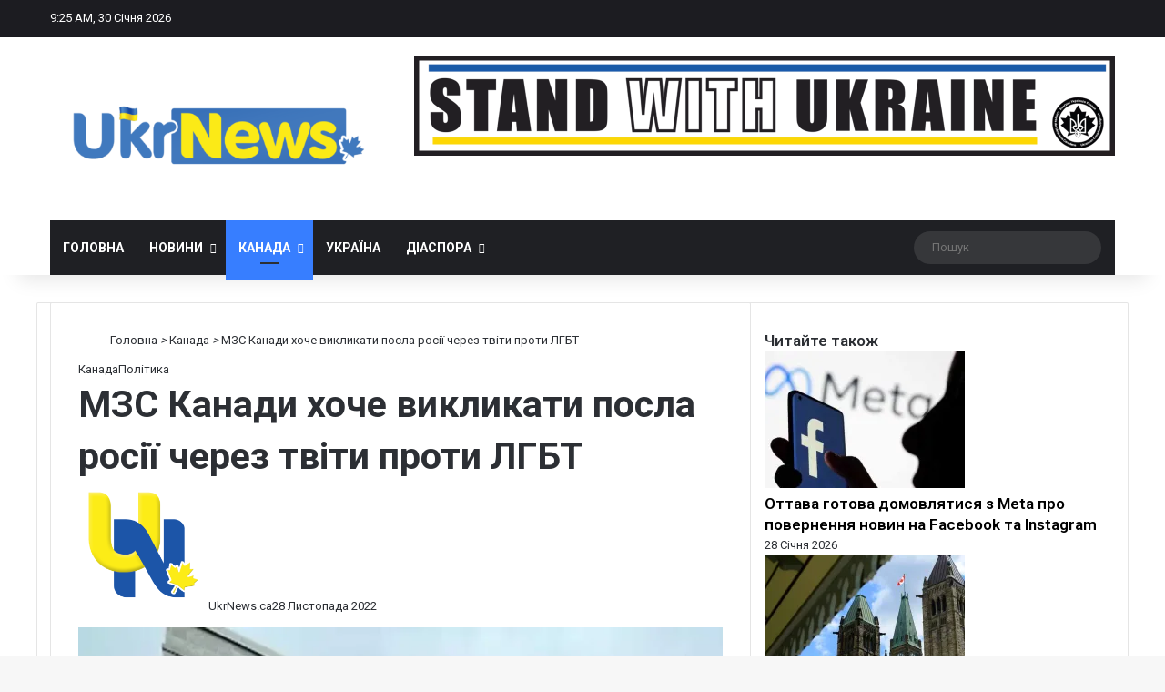

--- FILE ---
content_type: text/html; charset=UTF-8
request_url: https://ukrnews.ca/mzs-kanady-khoche-vyklykaty-posla-rosii-cherez-tvity-proty-lhbt/
body_size: 236954
content:
<!DOCTYPE html>
<html lang="uk" class="" data-skin="light">
<head>
	<meta charset="UTF-8" />
	<link rel="profile" href="https://gmpg.org/xfn/11" />
	
<meta http-equiv='x-dns-prefetch-control' content='on'>
<link rel='dns-prefetch' href='//cdnjs.cloudflare.com' />
<link rel='dns-prefetch' href='//ajax.googleapis.com' />
<link rel='dns-prefetch' href='//fonts.googleapis.com' />
<link rel='dns-prefetch' href='//fonts.gstatic.com' />
<link rel='dns-prefetch' href='//s.gravatar.com' />
<link rel='dns-prefetch' href='//www.google-analytics.com' />
<link rel='preload' as='script' href='https://ajax.googleapis.com/ajax/libs/webfont/1/webfont.js'>
<style id='tie-critical-css' type='text/css'>:root{--brand-color:#0669ff;--dark-brand-color:#0051cc;--bright-color:#FFF;--base-color:#2c2f34}html{-ms-touch-action:manipulation;touch-action:manipulation;-webkit-text-size-adjust:100%;-ms-text-size-adjust:100%}article,aside,details,figcaption,figure,footer,header,main,menu,nav,section,summary{display:block}audio,canvas,progress,video{display:inline-block}audio:not([controls]){display:none;height:0}progress{vertical-align:baseline}template,[hidden]{display:none}a{background-color:transparent}a:active,a:hover{outline-width:0}abbr[title]{border-bottom:none;text-decoration:underline;text-decoration:underline dotted}b,strong{font-weight:inherit}b,strong{font-weight:600}dfn{font-style:italic}mark{background-color:#ff0;color:#000}small{font-size:80%}sub,sup{font-size:75%;line-height:0;position:relative;vertical-align:baseline}sub{bottom:-0.25em}sup{top:-0.5em}img{border-style:none}svg:not(:root){overflow:hidden}figure{margin:1em 0}hr{box-sizing:content-box;height:0;overflow:visible}button,input,select,textarea{font:inherit}optgroup{font-weight:bold}button,input,select{overflow:visible}button,input,select,textarea{margin:0}button,select{text-transform:none}button,[type="button"],[type="reset"],[type="submit"]{cursor:pointer}[disabled]{cursor:default}button,html [type="button"],[type="reset"],[type="submit"]{-webkit-appearance:button}button::-moz-focus-inner,input::-moz-focus-inner{border:0;padding:0}button:-moz-focusring,input:-moz-focusring{outline:1px dotted ButtonText}fieldset{border:1px solid #c0c0c0;margin:0 2px;padding:0.35em 0.625em 0.75em}legend{box-sizing:border-box;color:inherit;display:table;max-width:100%;padding:0;white-space:normal}textarea{overflow:auto}[type="checkbox"],[type="radio"]{box-sizing:border-box;padding:0}[type="number"]::-webkit-inner-spin-button,[type="number"]::-webkit-outer-spin-button{height:auto}[type="search"]{-webkit-appearance:textfield}[type="search"]::-webkit-search-cancel-button,[type="search"]::-webkit-search-decoration{-webkit-appearance:none}*{padding:0;margin:0;list-style:none;border:0;outline:none;box-sizing:border-box}*:before,*:after{box-sizing:border-box}body{background:#F7F7F7;color:var(--base-color);font-family:-apple-system, BlinkMacSystemFont, "Segoe UI", Roboto, Oxygen, Oxygen-Sans, Ubuntu, Cantarell, "Helvetica Neue", "Open Sans", Arial, sans-serif;font-size:13px;line-height:21px}h1,h2,h3,h4,h5,h6,.the-subtitle{line-height:1.4;font-weight:600}h1{font-size:41px;font-weight:700}h2{font-size:27px}h3{font-size:23px}h4,.the-subtitle{font-size:17px}h5{font-size:13px}h6{font-size:12px}a{color:var(--base-color);text-decoration:none;transition:0.15s}.brand-title,a:hover{color:var(--brand-color)}img,object,embed{max-width:100%;height:auto}iframe{max-width:100%}p{line-height:1.7}.says,.screen-reader-text,.comment-form-comment label{clip:rect(1px, 1px, 1px, 1px);position:absolute !important;height:1px;width:1px;overflow:hidden}.stream-title{margin-bottom:3px;font-size:11px;color:#a5a5a5;display:block}.stream-item{text-align:center;position:relative;z-index:2;margin:20px 0;padding:0}.stream-item iframe{margin:0 auto}.stream-item img{max-width:100%;width:auto;height:auto;margin:0 auto;display:inline-block;vertical-align:middle}.stream-item.stream-item-above-header{margin:0}.stream-item.stream-item-between .post-item-inner{width:100%;display:block}.post-layout-8.is-header-layout-1.has-header-ad .entry-header-outer,body.post-layout-8.has-header-below-ad .entry-header-outer{padding-top:0}.stream-item-top-wrapper ~ .stream-item-below-header,.is-header-layout-1.has-header-ad.post-layout-6 .featured-area,.has-header-below-ad.post-layout-6 .featured-area{margin-top:0}.has-header-below-ad .fullwidth-entry-title.container-wrapper,.is-header-layout-1.has-header-ad .fullwidth-entry-title,.is-header-layout-1.has-header-ad .is-first-section,.has-header-below-ad .is-first-section{padding-top:0;margin-top:0}@media (max-width: 991px){body:not(.is-header-layout-1).has-header-below-ad.has-header-ad .top-nav-below .has-breaking-news{margin-bottom:20px}.has-header-ad .fullwidth-entry-title.container-wrapper,.has-header-ad.has-header-below-ad .stream-item-below-header,.single.has-header-ad:not(.has-header-below-ad) #content,.page.has-header-ad:not(.has-header-below-ad) #content{margin-top:0}.has-header-ad .is-first-section{padding-top:0}.has-header-ad:not(.has-header-below-ad) .buddypress-header-outer{margin-bottom:15px}}.has-full-width-logo .stream-item-top-wrapper,.header-layout-2 .stream-item-top-wrapper{width:100%;max-width:100%;float:none;clear:both}@media (min-width: 992px){.header-layout-2.has-normal-width-logo .stream-item-top-wrapper{margin-top:0}}.header-layout-3.no-stream-item .logo-container{width:100%;float:none}@media (min-width: 992px){.header-layout-3.has-normal-width-logo .stream-item-top img{float:right}}@media (max-width: 991px){.header-layout-3.has-normal-width-logo .stream-item-top{clear:both}}#background-stream-cover{top:0;left:0;z-index:0;overflow:hidden;width:100%;height:100%;position:fixed}@media (max-width: 768px){.hide_banner_header .stream-item-above-header,.hide_banner_top .stream-item-top-wrapper,.hide_banner_below_header .stream-item-below-header,.hide_banner_bottom .stream-item-above-footer,.hide_banner_above .stream-item-above-post,.hide_banner_above_content .stream-item-above-post-content,.hide_banner_below_content .stream-item-below-post-content,.hide_banner_below .stream-item-below-post,.hide_banner_comments .stream-item-below-post-comments,.hide_breaking_news #top-nav,.hide_sidebars .sidebar,.hide_footer_tiktok #footer-tiktok,.hide_footer_instagram #footer-instagram,.hide_footer #footer-widgets-container,.hide_copyright #site-info,.hide_breadcrumbs #breadcrumb,.hide_share_post_top .share-buttons-top,.hide_share_post_bottom .share-buttons-bottom,.hide_post_newsletter #post-newsletter,.hide_related #related-posts,.hide_read_next #read-next-block,.hide_post_authorbio .post-components .about-author,.hide_post_nav .prev-next-post-nav,.hide_back_top_button #go-to-top,.hide_read_more_buttons .more-link,.hide_inline_related_posts #inline-related-post{display:none !important}}.tie-icon:before,[class^="tie-icon-"],[class*=" tie-icon-"]{font-family:'tiefonticon' !important;speak:never;font-style:normal;font-weight:normal;font-variant:normal;text-transform:none;line-height:1;-webkit-font-smoothing:antialiased;-moz-osx-font-smoothing:grayscale;display:inline-block}body.tie-no-js a.remove,body.tie-no-js .tooltip,body.tie-no-js .woocommerce-message,body.tie-no-js .woocommerce-error,body.tie-no-js .woocommerce-info,body.tie-no-js .bbp-template-notice,body.tie-no-js .indicator-hint,body.tie-no-js .menu-counter-bubble-outer,body.tie-no-js .notifications-total-outer,body.tie-no-js .comp-sub-menu,body.tie-no-js .menu-sub-content{display:none !important}body.tie-no-js .fa,body.tie-no-js .fas,body.tie-no-js .far,body.tie-no-js .fab,body.tie-no-js .tie-icon:before,body.tie-no-js [class^="tie-icon-"],body.tie-no-js [class*=" tie-icon-"],body.tie-no-js .weather-icon{visibility:hidden !important}body.tie-no-js [class^="tie-icon-"]:before,body.tie-no-js [class*=" tie-icon-"]:before{content:"\f105"}.tie-popup,#autocomplete-suggestions{display:none}.container{margin-right:auto;margin-left:auto;padding-left:15px;padding-right:15px}.container:after{content:"";display:table;clear:both}@media (min-width: 768px){.container{width:100%}}@media (min-width: 1200px){.container{max-width:1200px}}.tie-row{margin-left:-15px;margin-right:-15px}.tie-row:after{content:"";display:table;clear:both}.tie-col-xs-1,.tie-col-sm-1,.tie-col-md-1,.tie-col-xs-2,.tie-col-sm-2,.tie-col-md-2,.tie-col-xs-3,.tie-col-sm-3,.tie-col-md-3,.tie-col-xs-4,.tie-col-sm-4,.tie-col-md-4,.tie-col-xs-5,.tie-col-sm-5,.tie-col-md-5,.tie-col-xs-6,.tie-col-sm-6,.tie-col-md-6,.tie-col-xs-7,.tie-col-sm-7,.tie-col-md-7,.tie-col-xs-8,.tie-col-sm-8,.tie-col-md-8,.tie-col-xs-9,.tie-col-sm-9,.tie-col-md-9,.tie-col-xs-10,.tie-col-sm-10,.tie-col-md-10,.tie-col-xs-11,.tie-col-sm-11,.tie-col-md-11,.tie-col-xs-12,.tie-col-sm-12,.tie-col-md-12{position:relative;min-height:1px;padding-left:15px;padding-right:15px}.tie-col-xs-1,.tie-col-xs-2,.tie-col-xs-3,.tie-col-xs-4,.tie-col-xs-5,.tie-col-xs-6,.tie-col-xs-7,.tie-col-xs-8,.tie-col-xs-9,.tie-col-xs-10,.tie-col-xs-11,.tie-col-xs-12{float:left}.tie-col-xs-1{width:8.33333%}.tie-col-xs-2{width:16.66667%}.tie-col-xs-3{width:25%}.tie-col-xs-4{width:33.33333%}.tie-col-xs-5{width:41.66667%}.tie-col-xs-6{width:50%}.tie-col-xs-7{width:58.33333%}.tie-col-xs-8{width:66.66667%}.tie-col-xs-9{width:75%}.tie-col-xs-10{width:83.33333%}.tie-col-xs-11{width:91.66667%}.tie-col-xs-12{width:100%}@media (min-width: 768px){.tie-col-sm-1,.tie-col-sm-2,.tie-col-sm-3,.tie-col-sm-4,.tie-col-sm-5,.tie-col-sm-6,.tie-col-sm-7,.tie-col-sm-8,.tie-col-sm-9,.tie-col-sm-10,.tie-col-sm-11,.tie-col-sm-12{float:left}.tie-col-sm-1{width:8.33333%}.tie-col-sm-2{width:16.66667%}.tie-col-sm-3{width:25%}.tie-col-sm-4{width:33.33333%}.tie-col-sm-5{width:41.66667%}.tie-col-sm-6{width:50%}.tie-col-sm-7{width:58.33333%}.tie-col-sm-8{width:66.66667%}.tie-col-sm-9{width:75%}.tie-col-sm-10{width:83.33333%}.tie-col-sm-11{width:91.66667%}.tie-col-sm-12{width:100%}}@media (min-width: 992px){.tie-col-md-1,.tie-col-md-2,.tie-col-md-3,.tie-col-md-4,.tie-col-md-5,.tie-col-md-6,.tie-col-md-7,.tie-col-md-8,.tie-col-md-9,.tie-col-md-10,.tie-col-md-11,.tie-col-md-12{float:left}.tie-col-md-1{width:8.33333%}.tie-col-md-2{width:16.66667%}.tie-col-md-3{width:25%}.tie-col-md-4{width:33.33333%}.tie-col-md-5{width:41.66667%}.tie-col-md-6{width:50%}.tie-col-md-7{width:58.33333%}.tie-col-md-8{width:66.66667%}.tie-col-md-9{width:75%}.tie-col-md-10{width:83.33333%}.tie-col-md-11{width:91.66667%}.tie-col-md-12{width:100%}}.tie-alignleft{float:left}.tie-alignright{float:right}.tie-aligncenter{clear:both;margin-left:auto;margin-right:auto}.fullwidth{width:100% !important}.alignleft{float:left;margin:0.375em 1.75em 1em 0}.alignright{float:right;margin:0.375em 0 1em 1.75em}.aligncenter{clear:both;display:block;margin:0 auto 1.75em;text-align:center;margin-left:auto;margin-right:auto;margin-top:6px;margin-bottom:6px}@media (max-width: 767px){.entry .alignright,.entry .alignright img,.entry .alignleft,.entry .alignleft img{float:none;clear:both;display:block;margin:0 auto 1.75em}}.clearfix:before,.clearfix:after{content:"\0020";display:block;height:0;overflow:hidden}.clearfix:after{clear:both}.tie-container,#tie-wrapper{height:100%;min-height:650px}.tie-container{position:relative;overflow:hidden}#tie-wrapper{background:#fff;position:relative;z-index:108;height:100%;margin:0 auto}.container-wrapper{background:#ffffff;border:1px solid rgba(0,0,0,0.1);border-radius:2px;padding:30px}#content{margin-top:30px}@media (max-width: 991px){#content{margin-top:15px}}.site-content{-ms-word-wrap:break-word;word-wrap:break-word}.boxed-layout #tie-wrapper,.boxed-layout .fixed-nav{max-width:1230px}.boxed-layout.wrapper-has-shadow #tie-wrapper{box-shadow:0 1px 7px rgba(171,171,171,0.5)}@media (min-width: 992px){.boxed-layout #main-nav.fixed-nav,.boxed-layout #tie-wrapper{width:95%}}@media (min-width: 992px){.framed-layout #tie-wrapper{margin-top:25px;margin-bottom:25px}}@media (min-width: 992px){.border-layout #tie-container{margin:25px}.border-layout:after,.border-layout:before{background:inherit;content:"";display:block;height:25px;left:0;bottom:0;position:fixed;width:100%;z-index:110}.border-layout:before{top:0;bottom:auto}.border-layout.admin-bar:before{top:32px}.border-layout #main-nav.fixed-nav{left:25px;right:25px;width:calc(100% - 50px)}}#header-notification-bar{background:var(--brand-color);color:#fff;position:relative;z-index:1}#header-notification-bar p a{color:#fff;text-decoration:underline}#header-notification-bar .container{display:flex;justify-content:space-between;font-size:16px;flex-wrap:wrap;align-items:center;gap:40px;min-height:65px}#header-notification-bar .container .button{font-size:14px}#header-notification-bar .container:after{display:none}@media (max-width: 991px){#header-notification-bar .container{justify-content:center;padding-top:15px;padding-bottom:15px;gap:15px;flex-direction:column}}.theme-header{background:#fff;position:relative;z-index:999}.theme-header:after{content:"";display:table;clear:both}.theme-header.has-shadow{box-shadow:rgba(0,0,0,0.1) 0px 25px 20px -20px}.theme-header.top-nav-below .top-nav{z-index:8}.is-stretch-header .container{max-width:100%}#menu-components-wrap{display:flex;justify-content:space-between;width:100%;flex-wrap:wrap}.header-layout-2 #menu-components-wrap{justify-content:center}.header-layout-4 #menu-components-wrap{justify-content:flex-start}.header-layout-4 #menu-components-wrap .main-menu-wrap{flex-grow:2}.header-layout-4 #menu-components-wrap .flex-placeholder{flex-grow:1}.logo-row{position:relative}#logo{margin-top:40px;margin-bottom:40px;display:block;float:left}#logo img{vertical-align:middle}#logo img[src*='.svg']{width:100% !important}@-moz-document url-prefix(){#logo img[src*='.svg']{height:100px}}#logo a{display:inline-block}#logo .h1-off{position:absolute;top:-9000px;left:-9000px}#logo.text-logo a{color:var(--brand-color)}#logo.text-logo a:hover{color:var(--dark-brand-color);opacity:0.8}#tie-logo-inverted,#tie-sticky-logo-inverted{display:none}.tie-skin-inverted #tie-sticky-logo-inverted,.tie-skin-inverted #tie-logo-inverted{display:block}.tie-skin-inverted #tie-sticky-logo-default,.tie-skin-inverted #tie-logo-default{display:none}.logo-text{font-size:50px;line-height:50px;font-weight:bold}@media (max-width: 670px){.logo-text{font-size:30px}}.has-full-width-logo.is-stretch-header .logo-container{padding:0}.has-full-width-logo #logo{margin:0}.has-full-width-logo #logo a,.has-full-width-logo #logo img{width:100%;height:auto;display:block}.has-full-width-logo #logo,.header-layout-2 #logo{float:none;text-align:center}.has-full-width-logo #logo img,.header-layout-2 #logo img{margin-right:auto;margin-left:auto}.has-full-width-logo .logo-container,.header-layout-2 .logo-container{width:100%;float:none}@media (max-width: 991px){#theme-header.has-normal-width-logo #logo{margin:14px 0 !important;text-align:left;line-height:1}#theme-header.has-normal-width-logo #logo img{width:auto;height:auto;max-width:190px}}@media (max-width: 479px){#theme-header.has-normal-width-logo #logo img{max-width:160px;max-height:60px !important}}@media (max-width: 991px){#theme-header.mobile-header-default:not(.header-layout-1) #logo,#theme-header.mobile-header-default.header-layout-1 .header-layout-1-logo{flex-grow:10}#theme-header.mobile-header-centered.header-layout-1 .header-layout-1-logo{width:auto !important}#theme-header.mobile-header-centered #logo{float:none;text-align:center}}.components{display:flex;align-items:center;justify-content:end}.components>li{position:relative}.components>li.social-icons-item{margin:0}.components>li>a{display:block;position:relative;width:30px;text-align:center;font-size:16px;white-space:nowrap}.components>li>a:hover,.components>li:hover>a{z-index:2}.components .avatar{border-radius:100%;position:relative;top:3px;max-width:20px}.components a.follow-btn{width:auto;padding-left:15px;padding-right:15px;overflow:hidden;font-size:12px}.components .search-bar form{width:auto;background:rgba(255,255,255,0.1);line-height:36px;border-radius:50px;position:relative}.main-nav-light .main-nav .components .search-bar form,.top-nav-light .top-nav .components .search-bar form{background:rgba(0,0,0,0.05)}.components #search-input{border:0;width:100%;background:transparent;padding:0 35px 0 20px;border-radius:0;font-size:inherit}.components #search-submit{position:absolute;right:0;top:0;width:40px;line-height:inherit;color:#777777;background:transparent;font-size:15px;padding:0;transition:color 0.15s;border:none}.components #search-submit:hover{color:var(--brand-color)}#search-submit .tie-icon-spinner{color:#fff;cursor:default;animation:tie-spin 3s infinite linear}.popup-login-icon.has-title a{width:auto;padding:0 8px}.popup-login-icon.has-title span{line-height:unset;float:left}.popup-login-icon.has-title .login-title{position:relative;font-size:13px;padding-left:4px}.weather-menu-item{display:flex;align-items:center;padding-right:5px;overflow:hidden}.weather-menu-item .weather-wrap{padding:0;overflow:inherit;line-height:23px}.weather-menu-item .weather-forecast-day{display:block;float:left;width:auto;padding:0 5px;line-height:initial}.weather-menu-item .weather-forecast-day .weather-icon{font-size:26px;margin-bottom:0}.weather-menu-item .city-data{float:left;display:block;font-size:12px}.weather-menu-item .weather-current-temp{font-size:16px;font-weight:400}.weather-menu-item .weather-current-temp sup{font-size:9px;top:-2px}.weather-menu-item .theme-notice{padding:0 10px}.components .tie-weather-widget{color:var(--base-color)}.main-nav-dark .main-nav .tie-weather-widget{color:#ffffff}.top-nav-dark .top-nav .tie-weather-widget{color:#ccc}.components .icon-basecloud-bg:after{color:#ffffff}.main-nav-dark .main-nav .icon-basecloud-bg:after{color:#1f2024}.top-nav-dark .top-nav .icon-basecloud-bg:after{color:#1f2024}.custom-menu-button{padding-right:5px}.custom-menu-button .button{font-size:13px;display:inline-block;line-height:21px;width:auto}.header-layout-1 #menu-components-wrap{display:flex;justify-content:flex-end}.header-layout-1 .main-menu-wrapper{display:table;width:100%}.header-layout-1 #logo{line-height:1;float:left;margin-top:20px;margin-bottom:20px}.header-layout-1 .header-layout-1-logo{display:table-cell;vertical-align:middle;float:none}.is-header-bg-extended #theme-header,.is-header-bg-extended #theme-header.header-layout-1 #main-nav:not(.fixed-nav){background:transparent !important;display:inline-block !important;width:100% !important;box-shadow:none !important;transition:background 0.3s}.is-header-bg-extended #theme-header:before,.is-header-bg-extended #theme-header.header-layout-1 #main-nav:not(.fixed-nav):before{content:"";position:absolute;width:100%;left:0;right:0;top:0;height:150px;background-image:linear-gradient(to top, transparent, rgba(0,0,0,0.5))}@media (max-width: 991px){.is-header-bg-extended #tie-wrapper #theme-header .logo-container:not(.fixed-nav){background:transparent;box-shadow:none;transition:background 0.3s}}.is-header-bg-extended .has-background .is-first-section{margin-top:-350px !important}.is-header-bg-extended .has-background .is-first-section>*{padding-top:350px !important}.rainbow-line{height:3px;width:100%;position:relative;z-index:2;background-image:-webkit-linear-gradient(left, #f76570 0%, #f76570 8%, #f3a46b 8%, #f3a46b 16%, #f3a46b 16%, #ffd205 16%, #ffd205 24%, #ffd205 24%, #1bbc9b 24%, #1bbc9b 25%, #1bbc9b 32%, #14b9d5 32%, #14b9d5 40%, #c377e4 40%, #c377e4 48%, #f76570 48%, #f76570 56%, #f3a46b 56%, #f3a46b 64%, #ffd205 64%, #ffd205 72%, #1bbc9b 72%, #1bbc9b 80%, #14b9d5 80%, #14b9d5 80%, #14b9d5 89%, #c377e4 89%, #c377e4 100%);background-image:linear-gradient(to right, #f76570 0%, #f76570 8%, #f3a46b 8%, #f3a46b 16%, #f3a46b 16%, #ffd205 16%, #ffd205 24%, #ffd205 24%, #1bbc9b 24%, #1bbc9b 25%, #1bbc9b 32%, #14b9d5 32%, #14b9d5 40%, #c377e4 40%, #c377e4 48%, #f76570 48%, #f76570 56%, #f3a46b 56%, #f3a46b 64%, #ffd205 64%, #ffd205 72%, #1bbc9b 72%, #1bbc9b 80%, #14b9d5 80%, #14b9d5 80%, #14b9d5 89%, #c377e4 89%, #c377e4 100%)}@media (max-width: 991px){.logo-container,.header-layout-1 .main-menu-wrapper{border-width:0;display:flex;flex-flow:row nowrap;align-items:center;justify-content:space-between}}.mobile-header-components{display:none;z-index:10;height:30px;line-height:30px;flex-wrap:nowrap;flex:1 1 0%}.mobile-header-components .components{float:none;display:flex !important;justify-content:flex-start}.mobile-header-components .components li.custom-menu-link{display:inline-block;float:none}.mobile-header-components .components li.custom-menu-link>a{width:20px;padding-bottom:15px}.mobile-header-components .components li.custom-menu-link>a .menu-counter-bubble{right:calc(50% - 10px);bottom:-10px}.header-layout-1.main-nav-dark .mobile-header-components .components li.custom-menu-link>a{color:#fff}.mobile-header-components .components .comp-sub-menu{padding:10px}.dark-skin .mobile-header-components .components .comp-sub-menu{background:#1f2024}.mobile-header-components [class^="tie-icon-"],.mobile-header-components [class*=" tie-icon-"]{font-size:18px;width:20px;height:20px;vertical-align:middle}.mobile-header-components .tie-mobile-menu-icon{font-size:20px}.mobile-header-components .tie-icon-grid-9,.mobile-header-components .tie-icon-grid-4{transform:scale(1.75)}.mobile-header-components .nav-icon{display:inline-block;width:20px;height:2px;background-color:var(--base-color);position:relative;top:-4px;transition:background 0.4s ease}.mobile-header-components .nav-icon:before,.mobile-header-components .nav-icon:after{position:absolute;right:0;background-color:var(--base-color);content:'';display:block;width:100%;height:100%;transition:transform 0.4s, background 0.4s, right .2s ease;transform:translateZ(0);backface-visibility:hidden}.mobile-header-components .nav-icon:before{transform:translateY(-7px)}.mobile-header-components .nav-icon:after{transform:translateY(7px)}.mobile-header-components .nav-icon.is-layout-2:before,.mobile-header-components .nav-icon.is-layout-2:after{width:70%;right:15%}.mobile-header-components .nav-icon.is-layout-3:after{width:60%}.mobile-header-components .nav-icon.is-layout-4:after{width:60%;right:auto;left:0}.dark-skin .mobile-header-components .nav-icon,.dark-skin .mobile-header-components .nav-icon:before,.dark-skin .mobile-header-components .nav-icon:after,.main-nav-dark.header-layout-1 .mobile-header-components .nav-icon,.main-nav-dark.header-layout-1 .mobile-header-components .nav-icon:before,.main-nav-dark.header-layout-1 .mobile-header-components .nav-icon:after{background-color:#ffffff}.dark-skin .mobile-header-components .nav-icon .menu-text,.main-nav-dark.header-layout-1 .mobile-header-components .nav-icon .menu-text{color:#ffffff}.mobile-header-components .menu-text-wrapper{white-space:nowrap;width:auto !important}.mobile-header-components .menu-text{color:var(--base-color);line-height:30px;font-size:12px;padding:0 0 0 5px;display:inline-block;transition:color 0.4s}.dark-skin .mobile-header-components .menu-text,.main-nav-dark.header-layout-1 .mobile-header-components .menu-text{color:#ffffff}#mobile-header-components-area_1 .components li.custom-menu-link>a{margin-right:15px}#mobile-header-components-area_1 .comp-sub-menu{left:0;right:auto}#mobile-header-components-area_2 .components{flex-direction:row-reverse}#mobile-header-components-area_2 .components li.custom-menu-link>a{margin-left:15px}#mobile-menu-icon:hover .nav-icon,#mobile-menu-icon:hover .nav-icon:before,#mobile-menu-icon:hover .nav-icon:after{background-color:var(--brand-color)}@media (max-width: 991px){.logo-container:before,.logo-container:after{height:1px}.mobile-components-row .logo-wrapper{height:auto !important}.mobile-components-row .logo-container,.mobile-components-row.header-layout-1 .main-menu-wrapper{flex-wrap:wrap}.mobile-components-row:not(.header-layout-1) #logo,.mobile-components-row.header-layout-1 .header-layout-1-logo{flex:1 0 100%;order:-1}.mobile-components-row .mobile-header-components{padding:5px 0;height:45px}.mobile-components-row .mobile-header-components .components li.custom-menu-link>a{padding-bottom:0}#tie-body #mobile-container,.mobile-header-components{display:block}#slide-sidebar-widgets{display:none}}.top-nav{background-color:#ffffff;position:relative;z-index:10;line-height:40px;border:1px solid rgba(0,0,0,0.1);border-width:1px 0;color:var(--base-color);clear:both}.main-nav-below.top-nav-above .top-nav{border-top-width:0}.top-nav a:not(.button):not(:hover){color:var(--base-color)}.top-nav .components>li:hover>a{color:var(--brand-color)}.top-nav .search-bar{margin-top:3px;margin-bottom:3px;line-height:34px}.topbar-wrapper{display:flex;min-height:40px}.top-nav.has-menu .topbar-wrapper,.top-nav.has-components .topbar-wrapper{display:block}.top-nav .tie-alignleft,.top-nav .tie-alignright{flex-grow:1;position:relative}.top-nav.has-breaking-news .tie-alignleft{flex:1 0 100px}.top-nav.has-breaking-news .tie-alignright{flex-grow:0;z-index:1}.top-nav.has-date-components .tie-alignleft .components>li:first-child:not(.search-bar),.top-nav.has-date-components-menu .components>li:first-child:not(.search-bar),.top-nav-boxed .top-nav.has-components .components>li:first-child:not(.search-bar){border-width:0}@media (min-width: 992px){.header-layout-1.top-nav-below:not(.has-shadow) .top-nav{border-width:0 0 1px}}.topbar-today-date{padding-right:15px;flex-shrink:0}.top-menu .menu a{padding:0 10px}.top-menu .menu li:hover>a{color:var(--brand-color)}.top-menu .menu ul{display:none;position:absolute;background:#ffffff}.top-menu .menu li:hover>ul{display:block}.top-menu .menu li{position:relative}.top-menu .menu ul.sub-menu a{width:200px;line-height:20px;padding:10px 15px}.tie-alignright .top-menu{float:right;border-width:0 1px}.top-menu .menu .tie-current-menu>a{color:var(--brand-color)}@media (min-width: 992px){.top-nav-boxed .topbar-wrapper{padding-right:15px;padding-left:15px}.top-nav-boxed .top-nav{background:transparent !important;border-width:0}.top-nav-boxed .topbar-wrapper{background:#ffffff;border:1px solid rgba(0,0,0,0.1);border-width:1px 0;width:100%}.top-nav-boxed.has-shadow.top-nav-below .topbar-wrapper,.top-nav-boxed.has-shadow.top-nav-below-main-nav .topbar-wrapper{border-bottom-width:0 !important}}.top-nav .tie-alignleft .components,.top-nav .tie-alignleft .components>li{float:left;justify-content:start}.top-nav .tie-alignleft .comp-sub-menu{right:auto;left:-1px}.top-nav-dark .top-nav{background-color:#2c2e32;color:#ccc}.top-nav-dark .top-nav *{border-color:rgba(255,255,255,0.1)}.top-nav-dark .top-nav .breaking a{color:#ccc}.top-nav-dark .top-nav .breaking a:hover{color:#ffffff}.top-nav-dark .top-nav .components>li>a,.top-nav-dark .top-nav .components>li.social-icons-item .social-link:not(:hover) span{color:#ccc}.top-nav-dark .top-nav .components>li:hover>a{color:#ffffff}.top-nav-dark .top-nav .top-menu li a{color:#ccc;border-color:rgba(255,255,255,0.04)}.top-nav-dark .top-menu ul{background:#2c2e32}.top-nav-dark .top-menu li:hover>a{background:rgba(0,0,0,0.1);color:var(--brand-color)}.top-nav-dark.top-nav-boxed .top-nav{background-color:transparent}.top-nav-dark.top-nav-boxed .topbar-wrapper{background-color:#2c2e32}.top-nav-dark.top-nav-boxed.top-nav-above.main-nav-below .topbar-wrapper{border-width:0}.top-nav-light #top-nav .weather-icon .icon-cloud,.top-nav-light #top-nav .weather-icon .icon-basecloud-bg,.top-nav-light #top-nav .weather-icon .icon-cloud-behind,.main-nav-light #main-nav .weather-icon .icon-cloud,.main-nav-light #main-nav .weather-icon .icon-basecloud-bg,.main-nav-light #main-nav .weather-icon .icon-cloud-behind{color:#d3d3d3}@media (max-width: 991px){.top-nav:not(.has-breaking-news),.topbar-today-date,.top-menu,.theme-header .components{display:none}}.breaking{display:none}.main-nav-wrapper{position:relative;z-index:4}.main-nav-below.top-nav-below-main-nav .main-nav-wrapper{z-index:9}.main-nav-above.top-nav-below .main-nav-wrapper{z-index:10}.main-nav{background-color:var(--main-nav-background);color:var(--main-nav-primary-color);position:relative;border:1px solid var(--main-nav-main-border-color);border-width:1px 0}.main-menu-wrapper{position:relative}@media (min-width: 992px){.header-menu .menu{display:flex}.header-menu .menu a{display:block;position:relative}.header-menu .menu>li>a{white-space:nowrap}.header-menu .menu .sub-menu a{padding:8px 10px}.header-menu .menu a:hover,.header-menu .menu li:hover>a{z-index:2}.header-menu .menu ul:not(.sub-menu-columns):not(.sub-menu-columns-item):not(.sub-list):not(.mega-cat-sub-categories):not(.slider-arrow-nav){box-shadow:0 2px 5px rgba(0,0,0,0.1)}.header-menu .menu ul li{position:relative}.header-menu .menu ul a{border-width:0 0 1px;transition:0.15s}.header-menu .menu ul ul{top:0;left:100%}#main-nav{z-index:9;line-height:60px}.main-menu .menu a{transition:0.15s}.main-menu .menu>li>a{padding:0 14px;font-size:14px;font-weight:700}.main-menu .menu>li>.menu-sub-content{border-top:2px solid var(--main-nav-primary-color)}.main-menu .menu>li.is-icon-only>a{padding:0 20px;line-height:inherit}.main-menu .menu>li.is-icon-only>a:before{display:none}.main-menu .menu>li.is-icon-only>a .tie-menu-icon{font-size:160%;transform:translateY(15%)}.main-menu .menu ul{line-height:20px;z-index:1}.main-menu .menu .sub-menu .tie-menu-icon,.main-menu .menu .mega-recent-featured-list .tie-menu-icon,.main-menu .menu .mega-link-column .tie-menu-icon,.main-menu .menu .mega-cat-more-links .tie-menu-icon{width:20px}.main-menu .menu-sub-content{background:var(--main-nav-background);display:none;padding:15px;width:230px;position:absolute;box-shadow:0 3px 4px rgba(0,0,0,0.2)}.main-menu .menu-sub-content a{width:200px}.main-menu ul li:hover>.menu-sub-content,.main-menu ul li[aria-expanded="true"]>ul,.main-menu ul li[aria-expanded="true"]>.mega-menu-block{display:block;z-index:1}nav.main-nav.menu-style-default .menu>li.tie-current-menu{border-bottom:5px solid var(--main-nav-primary-color);margin-bottom:-5px}nav.main-nav.menu-style-default .menu>li.tie-current-menu>a:after{content:"";width:20px;height:2px;position:absolute;margin-top:17px;left:50%;top:50%;bottom:auto;right:auto;transform:translateX(-50%) translateY(-50%);background:#2c2f34;transition:0.3s}nav.main-nav.menu-style-solid-bg .menu>li.tie-current-menu>a,nav.main-nav.menu-style-solid-bg .menu>li:hover>a{background-color:var(--main-nav-primary-color);color:var(--main-nav-contrast-primary-color)}nav.main-nav.menu-style-side-arrow .menu>li.tie-current-menu{border-bottom-color:var(--main-nav-primary-color);border-bottom-width:10px !important;border-bottom-style:solid;margin-bottom:-10px}nav.main-nav.menu-style-side-arrow .menu>li.tie-current-menu+.tie-current-menu{border-bottom:none !important}nav.main-nav.menu-style-side-arrow .menu>li.tie-current-menu+.tie-current-menu>a:after{display:none !important}nav.main-nav.menu-style-side-arrow .menu>li.tie-current-menu>a:after{position:absolute;content:"";width:0;height:0;background-color:transparent;border-top:10px solid var(--main-nav-primary-color);border-right:10px solid transparent;bottom:-10px;left:100%;filter:brightness(80%)}nav.main-nav.menu-style-side-arrow .menu>li.tie-current-menu.menu-item-has-children:hover:after,nav.main-nav.menu-style-side-arrow .menu>li.tie-current-menu.menu-item-has-children:hover>a:after,nav.main-nav.menu-style-side-arrow .menu>li.tie-current-menu.mega-menu:hover:after,nav.main-nav.menu-style-side-arrow .menu>li.tie-current-menu.mega-menu:hover>a:after{display:none}nav.main-nav.menu-style-minimal .menu>li.tie-current-menu>a,nav.main-nav.menu-style-minimal .menu>li:hover>a{color:var(--main-nav-primary-color) !important}nav.main-nav.menu-style-minimal .menu>li.tie-current-menu>a::before,nav.main-nav.menu-style-minimal .menu>li:hover>a::before{border-top-color:var(--main-nav-primary-color) !important}nav.main-nav.menu-style-border-bottom .menu>li.tie-current-menu{border-bottom:3px solid var(--main-nav-primary-color);margin-bottom:-3px}nav.main-nav.menu-style-border-top .menu>li.tie-current-menu{border-top:3px solid var(--main-nav-primary-color);margin-bottom:-3px}nav.main-nav.menu-style-line .menu>li>a:after{content:"";left:50%;top:50%;bottom:auto;right:auto;transform:translateX(-50%) translateY(-50%);height:3px;position:absolute;margin-top:14px;background:var(--main-nav-primary-color);transition:0.4s;width:0}nav.main-nav.menu-style-line .menu>li.tie-current-menu>a:after,nav.main-nav.menu-style-line .menu>li:hover>a:after{width:50%}nav.main-nav.menu-style-arrow .menu>li.tie-current-menu>a:after{border-color:#fff transparent transparent;border-top-color:var(--main-nav-primary-color);border-style:solid;border-width:7px 7px 0;display:block;height:0;left:50%;margin-left:-7px;top:0 !important;width:0;content:"";position:absolute}nav.main-nav.menu-style-vertical-line .menu>li.tie-current-menu>a:after{content:"";width:2px;height:20px;position:absolute;margin-top:17px;left:50%;right:auto;transform:translateX(-50%);bottom:0;background:var(--main-nav-primary-color)}.header-layout-1 .main-menu-wrap .menu>li:only-child:not(.mega-menu){position:relative}.header-layout-1 .main-menu-wrap .menu>li:only-child>.menu-sub-content{right:0;left:auto}.header-layout-1 .main-menu-wrap .menu>li:only-child>.menu-sub-content ul{left:auto;right:100%}nav.main-nav .components>li:hover>a{color:var(--brand-color)}.main-nav .menu ul li:hover>a:not(.megamenu-pagination),.main-nav .components li a:hover,.main-nav .menu ul li.current-menu-item:not(.mega-link-column)>a{color:var(--main-nav-primary-color)}.main-nav .menu a,.main-nav .components li a{color:var(--main-nav-text-color)}.main-nav .components li.custom-menu-button:hover a.button,.main-nav .components li a.button:hover,.main-nav .components li a.checkout-button{color:var(--main-nav-contrast-primary-color)}.main-nav-light{--main-nav-background:#FFFFFF;--main-nav-secondry-background:rgba(0,0,0,0.03);--main-nav-primary-color:var(--brand-color);--main-nav-contrast-primary-color:var(--bright-color);--main-nav-text-color:var(--base-color);--main-nav-secondry-text-color:rgba(0,0,0,0.5);--main-nav-main-border-color:rgba(0,0,0,0.1);--main-nav-secondry-border-color:rgba(0,0,0,0.08)}.main-nav-light.fixed-nav{background-color:rgba(255,255,255,0.95)}.main-nav-dark{--main-nav-background:#1f2024;--main-nav-secondry-background:rgba(0,0,0,0.2);--main-nav-primary-color:var(--brand-color);--main-nav-contrast-primary-color:var(--bright-color);--main-nav-text-color:#FFFFFF;--main-nav-secondry-text-color:rgba(225,255,255,0.5);--main-nav-main-border-color:rgba(255,255,255,0.07);--main-nav-secondry-border-color:rgba(255,255,255,0.04)}.main-nav-dark .main-nav,.main-nav-dark .main-nav ul.cats-horizontal li a{border-width:0}.main-nav-dark .main-nav.fixed-nav{background-color:rgba(31,32,36,0.95)}}@media (min-width: 992px){header .menu-item-has-children>a:before,.mega-menu>a:before{content:'';position:absolute;right:10px;top:50%;bottom:auto;transform:translateY(-50%);font-family:'tiefonticon' !important;font-style:normal;font-weight:normal;font-variant:normal;text-transform:none;content:"\f079";font-size:11px;line-height:1}header .menu-item-has-children .menu-item-has-children>a:before,.mega-menu .menu-item-has-children>a:before{content:"\f106";font-size:15px}.menu>.menu-item-has-children:not(.is-icon-only)>a,.menu .mega-menu:not(.is-icon-only)>a{padding-right:25px}}@media (min-width: 992px){.main-nav-boxed .main-nav{border-width:0}.main-nav-boxed .main-menu-wrapper{float:left;width:100%;background-color:var(--main-nav-background);padding-right:15px}.main-nav-boxed.main-nav-light .main-menu-wrapper{border:1px solid var(--main-nav-main-border-color)}.dark-skin .main-nav-boxed.main-nav-light .main-menu-wrapper{border-width:0}.main-nav-boxed.main-nav-light .fixed-nav .main-menu-wrapper{border-color:transparent}.main-nav-above.top-nav-above #main-nav:not(.fixed-nav){top:-1px}.main-nav-below.top-nav-below #main-nav:not(.fixed-nav){bottom:-1px}.dark-skin .main-nav-below.top-nav-above #main-nav{border-width:0}.dark-skin .main-nav-below.top-nav-below-main-nav #main-nav{border-top-width:0}}.main-nav-boxed .main-nav:not(.fixed-nav),.main-nav-boxed .fixed-nav .main-menu-wrapper,.theme-header:not(.main-nav-boxed) .fixed-nav .main-menu-wrapper{background:transparent !important}@media (min-width: 992px){.header-layout-1.main-nav-below.top-nav-above .main-nav{margin-top:-1px;border-top-width:0}.header-layout-1.main-nav-below.top-nav-above .breaking-title{top:0;margin-bottom:-1px}}.header-layout-1.main-nav-below.top-nav-below-main-nav .main-nav-wrapper{z-index:9}.header-layout-1.main-nav-below.top-nav-below-main-nav .main-nav{margin-bottom:-1px;bottom:0;border-top-width:0}@media (min-width: 992px){.header-layout-1.main-nav-below.top-nav-below-main-nav .top-nav{margin-top:-1px}}.header-layout-1.has-shadow:not(.top-nav-below) .main-nav{border-bottom:0}#theme-header.header-layout-1>div:only-child nav{border-width:0 !important}@media only screen and (min-width: 992px) and (max-width: 1100px){.main-nav .menu>li:not(.is-icon-only)>a{padding-left:7px;padding-right:7px}.main-nav .menu>li:not(.is-icon-only)>a:before{display:none}.main-nav .menu>li.is-icon-only>a{padding-left:15px;padding-right:15px}}.menu-tiny-label{font-size:10px;border-radius:10px;padding:2px 7px 3px;margin-left:3px;line-height:1;position:relative;top:-1px}.menu-tiny-label.menu-tiny-circle{border-radius:100%}@media (max-width: 991px){#sticky-logo{display:none}}#main-nav:not(.fixed-nav) #sticky-logo,#main-nav:not(.fixed-nav) .flex-placeholder{display:none}@media (min-width: 992px){#sticky-logo{overflow:hidden;float:left;vertical-align:middle}#sticky-logo a{line-height:1;display:inline-block}#sticky-logo img{position:relative;vertical-align:middle;padding:8px 10px;top:-1px;max-height:50px}.just-before-sticky #sticky-logo img,.header-layout-1 #sticky-logo img{padding:0}.header-layout-1:not(.has-custom-sticky-logo) #sticky-logo{display:none}.theme-header #sticky-logo img{opacity:0;visibility:hidden;width:0 !important;transform:translateY(75%);transition:transform 0.3s cubic-bezier(0.55, 0, 0.1, 1),opacity 0.6s cubic-bezier(0.55, 0, 0.1, 1)}.theme-header.header-layout-1:not(.has-custom-sticky-logo) #sticky-logo img{transition:none}.theme-header:not(.header-layout-1) #main-nav:not(.fixed-nav) #sticky-logo img{margin-left:-20px}.header-layout-1 .flex-placeholder{flex-grow:1}}.theme-header .fixed-nav{position:fixed;width:100%;top:0;bottom:auto !important;z-index:100;will-change:transform;transform:translateY(-100%);transition:transform 0.3s;box-shadow:rgba(99,99,99,0.2) 0px 2px 8px 0px;border-width:0;background-color:rgba(255,255,255,0.95)}.theme-header .fixed-nav:not(.just-before-sticky){line-height:60px !important}@media (min-width: 992px){.theme-header .fixed-nav:not(.just-before-sticky) .header-layout-1-logo{display:none}}.theme-header .fixed-nav:not(.just-before-sticky) #sticky-logo{display:block}.theme-header .fixed-nav:not(.just-before-sticky) #sticky-logo img{opacity:1;visibility:visible;width:auto !important;transform:translateY(0)}@media (min-width: 992px){.header-layout-1:not(.just-before-sticky):not(.has-custom-sticky-logo) .fixed-nav #sticky-logo{display:block}}.admin-bar .theme-header .fixed-nav{top:32px}@media (max-width: 782px){.admin-bar .theme-header .fixed-nav{top:46px}}@media (max-width: 600px){.admin-bar .theme-header .fixed-nav{top:0}}@media (min-width: 992px){.border-layout .theme-header .fixed-nav{top:25px}.border-layout.admin-bar .theme-header .fixed-nav{top:57px}}.theme-header .fixed-nav .container{opacity:0.95}.theme-header .fixed-nav .main-menu-wrapper,.theme-header .fixed-nav .main-menu{border-top:0}.theme-header .fixed-nav.fixed-unpinned:not(.default-behavior-mode) .main-menu .menu>li.tie-current-menu{border-bottom-width:0;margin-bottom:0}.theme-header .fixed-nav.unpinned-no-transition{transition:none}.theme-header .fixed-nav:not(.fixed-unpinned):not(.fixed-pinned) .tie-current-menu{border:none !important}.theme-header .fixed-pinned,.theme-header .default-behavior-mode.fixed-unpinned{transform:translate3d(0, 0, 0)}@media (max-width: 991px){.theme-header .fixed-nav{transition:none}.fixed-nav.logo-container.sticky-up,.fixed-nav.logo-container.sticky-nav-slide.sticky-down,.fixed-nav#main-nav.sticky-up,.fixed-nav#main-nav.sticky-nav-slide.sticky-down{transition:transform 0.4s ease}.sticky-type-slide .fixed-nav.logo-container.sticky-nav-slide-visible,.sticky-type-slide .fixed-nav#main-nav.sticky-nav-slide-visible{transform:translateY(0)}.fixed-nav.default-behavior-mode{transform:none !important}}@media (max-width: 991px){#tie-wrapper header#theme-header{box-shadow:none;background:transparent !important}.logo-container,.header-layout-1 .main-nav{border-width:0;box-shadow:0 3px 7px 0 rgba(0,0,0,0.1)}.header-layout-1.top-nav-below .main-nav:not(.fixed-nav){box-shadow:none}.is-header-layout-1.has-header-ad .top-nav-below .main-nav{border-bottom-width:1px}.logo-container,.header-layout-1 .main-nav{background-color:#ffffff}.dark-skin .logo-container,.main-nav-dark.header-layout-1 .main-nav{background-color:#1f2024}.dark-skin #theme-header .logo-container.fixed-nav{background-color:rgba(31,32,36,0.95)}.header-layout-1.main-nav-below.top-nav-below-main-nav .main-nav{margin-bottom:0}#sticky-nav-mask,.header-layout-1 #menu-components-wrap,.header-layout-3 .main-nav-wrapper,.header-layout-2 .main-nav-wrapper{display:none}.main-menu-wrapper .main-menu-wrap{width:100%}}
</style>
<meta name='robots' content='index, follow, max-image-preview:large, max-snippet:-1, max-video-preview:-1' />
	<style>img:is([sizes="auto" i], [sizes^="auto," i]) { contain-intrinsic-size: 3000px 1500px }</style>
	
	<!-- This site is optimized with the Yoast SEO Premium plugin v18.7 (Yoast SEO v26.4) - https://yoast.com/wordpress/plugins/seo/ -->
	<title>МЗС Канади хоче викликати посла росії через твіти проти ЛГБТ</title>
	<link rel="canonical" href="https://ukrnews.ca/mzs-kanady-khoche-vyklykaty-posla-rosii-cherez-tvity-proty-lhbt/" />
	<meta property="og:locale" content="uk_UA" />
	<meta property="og:type" content="article" />
	<meta property="og:title" content="МЗС Канади хоче викликати посла росії через твіти проти ЛГБТ" />
	<meta property="og:description" content="Міністерка закордонних справ Мелані Жолі попросила свій департамент викликати посла росії через публікації в соціальних мережах проти ЛГБТ. Кілька днів тому посольство росії в Канаді опублікувало в Twitter і Telegram повідомлення про те, що Захід нав&#8217;язує росії сімейні цінності, стверджуючи, що сім&#8217;ї можуть складатися лише з чоловіка, жінки та дітей. Посольство опублікувало зображення перекресленого райдужного прапора та православних ікон &hellip;" />
	<meta property="og:url" content="https://ukrnews.ca/mzs-kanady-khoche-vyklykaty-posla-rosii-cherez-tvity-proty-lhbt/" />
	<meta property="og:site_name" content="UkrNews.ca" />
	<meta property="article:publisher" content="https://www.facebook.com/UkrNews.ca" />
	<meta property="article:published_time" content="2022-11-28T21:49:00+00:00" />
	<meta property="og:image" content="https://i0.wp.com/ukrnews.ca/wp-content/uploads/2022/09/Russian-Embassy-1.jpg?fit=900%2C506&ssl=1" />
	<meta property="og:image:width" content="900" />
	<meta property="og:image:height" content="506" />
	<meta property="og:image:type" content="image/jpeg" />
	<meta name="author" content="UkrNews.ca" />
	<meta name="twitter:card" content="summary_large_image" />
	<meta name="twitter:creator" content="@ukrnews_canada" />
	<meta name="twitter:site" content="@ukrnews_canada" />
	<meta name="twitter:label1" content="Написано" />
	<meta name="twitter:data1" content="UkrNews.ca" />
	<meta name="twitter:label2" content="Прибл. час читання" />
	<meta name="twitter:data2" content="2 хвилини" />
	<!-- / Yoast SEO Premium plugin. -->


<link rel='dns-prefetch' href='//www.googletagmanager.com' />
<link rel='dns-prefetch' href='//stats.wp.com' />
<link rel='preconnect' href='//i0.wp.com' />
<link rel='preconnect' href='//c0.wp.com' />
<link rel="alternate" type="application/rss+xml" title="UkrNews.ca &raquo; стрічка" href="https://ukrnews.ca/feed/" />
<link rel="alternate" type="application/rss+xml" title="UkrNews.ca &raquo; Канал коментарів" href="https://ukrnews.ca/comments/feed/" />
		<script type="text/javascript">
			try {
				if( 'undefined' != typeof localStorage ){
					var tieSkin = localStorage.getItem('tie-skin');
				}

				
				var html = document.getElementsByTagName('html')[0].classList,
						htmlSkin = 'light';

				if( html.contains('dark-skin') ){
					htmlSkin = 'dark';
				}

				if( tieSkin != null && tieSkin != htmlSkin ){
					html.add('tie-skin-inverted');
					var tieSkinInverted = true;
				}

				if( tieSkin == 'dark' ){
					html.add('dark-skin');
				}
				else if( tieSkin == 'light' ){
					html.remove( 'dark-skin' );
				}
				
			} catch(e) { console.log( e ) }

		</script>
		<link rel="alternate" type="application/rss+xml" title="UkrNews.ca &raquo; МЗС Канади хоче викликати посла росії через твіти проти ЛГБТ Канал коментарів" href="https://ukrnews.ca/mzs-kanady-khoche-vyklykaty-posla-rosii-cherez-tvity-proty-lhbt/feed/" />

		<style type="text/css">
			:root{				
			--tie-preset-gradient-1: linear-gradient(135deg, rgba(6, 147, 227, 1) 0%, rgb(155, 81, 224) 100%);
			--tie-preset-gradient-2: linear-gradient(135deg, rgb(122, 220, 180) 0%, rgb(0, 208, 130) 100%);
			--tie-preset-gradient-3: linear-gradient(135deg, rgba(252, 185, 0, 1) 0%, rgba(255, 105, 0, 1) 100%);
			--tie-preset-gradient-4: linear-gradient(135deg, rgba(255, 105, 0, 1) 0%, rgb(207, 46, 46) 100%);
			--tie-preset-gradient-5: linear-gradient(135deg, rgb(238, 238, 238) 0%, rgb(169, 184, 195) 100%);
			--tie-preset-gradient-6: linear-gradient(135deg, rgb(74, 234, 220) 0%, rgb(151, 120, 209) 20%, rgb(207, 42, 186) 40%, rgb(238, 44, 130) 60%, rgb(251, 105, 98) 80%, rgb(254, 248, 76) 100%);
			--tie-preset-gradient-7: linear-gradient(135deg, rgb(255, 206, 236) 0%, rgb(152, 150, 240) 100%);
			--tie-preset-gradient-8: linear-gradient(135deg, rgb(254, 205, 165) 0%, rgb(254, 45, 45) 50%, rgb(107, 0, 62) 100%);
			--tie-preset-gradient-9: linear-gradient(135deg, rgb(255, 203, 112) 0%, rgb(199, 81, 192) 50%, rgb(65, 88, 208) 100%);
			--tie-preset-gradient-10: linear-gradient(135deg, rgb(255, 245, 203) 0%, rgb(182, 227, 212) 50%, rgb(51, 167, 181) 100%);
			--tie-preset-gradient-11: linear-gradient(135deg, rgb(202, 248, 128) 0%, rgb(113, 206, 126) 100%);
			--tie-preset-gradient-12: linear-gradient(135deg, rgb(2, 3, 129) 0%, rgb(40, 116, 252) 100%);
			--tie-preset-gradient-13: linear-gradient(135deg, #4D34FA, #ad34fa);
			--tie-preset-gradient-14: linear-gradient(135deg, #0057FF, #31B5FF);
			--tie-preset-gradient-15: linear-gradient(135deg, #FF007A, #FF81BD);
			--tie-preset-gradient-16: linear-gradient(135deg, #14111E, #4B4462);
			--tie-preset-gradient-17: linear-gradient(135deg, #F32758, #FFC581);

			
					--main-nav-background: #1f2024;
					--main-nav-secondry-background: rgba(0,0,0,0.2);
					--main-nav-primary-color: #0088ff;
					--main-nav-contrast-primary-color: #FFFFFF;
					--main-nav-text-color: #FFFFFF;
					--main-nav-secondry-text-color: rgba(225,255,255,0.5);
					--main-nav-main-border-color: rgba(255,255,255,0.07);
					--main-nav-secondry-border-color: rgba(255,255,255,0.04);
				
			}
		</style>
	<meta name="viewport" content="width=device-width, initial-scale=1.0" /><link rel='stylesheet' id='cf7ic_style-css' href='https://ukrnews.ca/wp-content/plugins/contact-form-7-image-captcha/css/cf7ic-style.css' type='text/css' media='all' />
<link rel='stylesheet' id='wp-block-library-css' href='https://c0.wp.com/c/6.8.3/wp-includes/css/dist/block-library/style.min.css' type='text/css' media='all' />
<style id='wp-block-library-theme-inline-css' type='text/css'>
.wp-block-audio :where(figcaption){color:#555;font-size:13px;text-align:center}.is-dark-theme .wp-block-audio :where(figcaption){color:#ffffffa6}.wp-block-audio{margin:0 0 1em}.wp-block-code{border:1px solid #ccc;border-radius:4px;font-family:Menlo,Consolas,monaco,monospace;padding:.8em 1em}.wp-block-embed :where(figcaption){color:#555;font-size:13px;text-align:center}.is-dark-theme .wp-block-embed :where(figcaption){color:#ffffffa6}.wp-block-embed{margin:0 0 1em}.blocks-gallery-caption{color:#555;font-size:13px;text-align:center}.is-dark-theme .blocks-gallery-caption{color:#ffffffa6}:root :where(.wp-block-image figcaption){color:#555;font-size:13px;text-align:center}.is-dark-theme :root :where(.wp-block-image figcaption){color:#ffffffa6}.wp-block-image{margin:0 0 1em}.wp-block-pullquote{border-bottom:4px solid;border-top:4px solid;color:currentColor;margin-bottom:1.75em}.wp-block-pullquote cite,.wp-block-pullquote footer,.wp-block-pullquote__citation{color:currentColor;font-size:.8125em;font-style:normal;text-transform:uppercase}.wp-block-quote{border-left:.25em solid;margin:0 0 1.75em;padding-left:1em}.wp-block-quote cite,.wp-block-quote footer{color:currentColor;font-size:.8125em;font-style:normal;position:relative}.wp-block-quote:where(.has-text-align-right){border-left:none;border-right:.25em solid;padding-left:0;padding-right:1em}.wp-block-quote:where(.has-text-align-center){border:none;padding-left:0}.wp-block-quote.is-large,.wp-block-quote.is-style-large,.wp-block-quote:where(.is-style-plain){border:none}.wp-block-search .wp-block-search__label{font-weight:700}.wp-block-search__button{border:1px solid #ccc;padding:.375em .625em}:where(.wp-block-group.has-background){padding:1.25em 2.375em}.wp-block-separator.has-css-opacity{opacity:.4}.wp-block-separator{border:none;border-bottom:2px solid;margin-left:auto;margin-right:auto}.wp-block-separator.has-alpha-channel-opacity{opacity:1}.wp-block-separator:not(.is-style-wide):not(.is-style-dots){width:100px}.wp-block-separator.has-background:not(.is-style-dots){border-bottom:none;height:1px}.wp-block-separator.has-background:not(.is-style-wide):not(.is-style-dots){height:2px}.wp-block-table{margin:0 0 1em}.wp-block-table td,.wp-block-table th{word-break:normal}.wp-block-table :where(figcaption){color:#555;font-size:13px;text-align:center}.is-dark-theme .wp-block-table :where(figcaption){color:#ffffffa6}.wp-block-video :where(figcaption){color:#555;font-size:13px;text-align:center}.is-dark-theme .wp-block-video :where(figcaption){color:#ffffffa6}.wp-block-video{margin:0 0 1em}:root :where(.wp-block-template-part.has-background){margin-bottom:0;margin-top:0;padding:1.25em 2.375em}
</style>
<style id='classic-theme-styles-inline-css' type='text/css'>
/*! This file is auto-generated */
.wp-block-button__link{color:#fff;background-color:#32373c;border-radius:9999px;box-shadow:none;text-decoration:none;padding:calc(.667em + 2px) calc(1.333em + 2px);font-size:1.125em}.wp-block-file__button{background:#32373c;color:#fff;text-decoration:none}
</style>
<link rel='stylesheet' id='mediaelement-css' href='https://c0.wp.com/c/6.8.3/wp-includes/js/mediaelement/mediaelementplayer-legacy.min.css' type='text/css' media='all' />
<link rel='stylesheet' id='wp-mediaelement-css' href='https://c0.wp.com/c/6.8.3/wp-includes/js/mediaelement/wp-mediaelement.min.css' type='text/css' media='all' />
<style id='jetpack-sharing-buttons-style-inline-css' type='text/css'>
.jetpack-sharing-buttons__services-list{display:flex;flex-direction:row;flex-wrap:wrap;gap:0;list-style-type:none;margin:5px;padding:0}.jetpack-sharing-buttons__services-list.has-small-icon-size{font-size:12px}.jetpack-sharing-buttons__services-list.has-normal-icon-size{font-size:16px}.jetpack-sharing-buttons__services-list.has-large-icon-size{font-size:24px}.jetpack-sharing-buttons__services-list.has-huge-icon-size{font-size:36px}@media print{.jetpack-sharing-buttons__services-list{display:none!important}}.editor-styles-wrapper .wp-block-jetpack-sharing-buttons{gap:0;padding-inline-start:0}ul.jetpack-sharing-buttons__services-list.has-background{padding:1.25em 2.375em}
</style>
<style id='global-styles-inline-css' type='text/css'>
:root{--wp--preset--aspect-ratio--square: 1;--wp--preset--aspect-ratio--4-3: 4/3;--wp--preset--aspect-ratio--3-4: 3/4;--wp--preset--aspect-ratio--3-2: 3/2;--wp--preset--aspect-ratio--2-3: 2/3;--wp--preset--aspect-ratio--16-9: 16/9;--wp--preset--aspect-ratio--9-16: 9/16;--wp--preset--color--black: #000000;--wp--preset--color--cyan-bluish-gray: #abb8c3;--wp--preset--color--white: #ffffff;--wp--preset--color--pale-pink: #f78da7;--wp--preset--color--vivid-red: #cf2e2e;--wp--preset--color--luminous-vivid-orange: #ff6900;--wp--preset--color--luminous-vivid-amber: #fcb900;--wp--preset--color--light-green-cyan: #7bdcb5;--wp--preset--color--vivid-green-cyan: #00d084;--wp--preset--color--pale-cyan-blue: #8ed1fc;--wp--preset--color--vivid-cyan-blue: #0693e3;--wp--preset--color--vivid-purple: #9b51e0;--wp--preset--color--global-color: #377eff;--wp--preset--gradient--vivid-cyan-blue-to-vivid-purple: linear-gradient(135deg,rgba(6,147,227,1) 0%,rgb(155,81,224) 100%);--wp--preset--gradient--light-green-cyan-to-vivid-green-cyan: linear-gradient(135deg,rgb(122,220,180) 0%,rgb(0,208,130) 100%);--wp--preset--gradient--luminous-vivid-amber-to-luminous-vivid-orange: linear-gradient(135deg,rgba(252,185,0,1) 0%,rgba(255,105,0,1) 100%);--wp--preset--gradient--luminous-vivid-orange-to-vivid-red: linear-gradient(135deg,rgba(255,105,0,1) 0%,rgb(207,46,46) 100%);--wp--preset--gradient--very-light-gray-to-cyan-bluish-gray: linear-gradient(135deg,rgb(238,238,238) 0%,rgb(169,184,195) 100%);--wp--preset--gradient--cool-to-warm-spectrum: linear-gradient(135deg,rgb(74,234,220) 0%,rgb(151,120,209) 20%,rgb(207,42,186) 40%,rgb(238,44,130) 60%,rgb(251,105,98) 80%,rgb(254,248,76) 100%);--wp--preset--gradient--blush-light-purple: linear-gradient(135deg,rgb(255,206,236) 0%,rgb(152,150,240) 100%);--wp--preset--gradient--blush-bordeaux: linear-gradient(135deg,rgb(254,205,165) 0%,rgb(254,45,45) 50%,rgb(107,0,62) 100%);--wp--preset--gradient--luminous-dusk: linear-gradient(135deg,rgb(255,203,112) 0%,rgb(199,81,192) 50%,rgb(65,88,208) 100%);--wp--preset--gradient--pale-ocean: linear-gradient(135deg,rgb(255,245,203) 0%,rgb(182,227,212) 50%,rgb(51,167,181) 100%);--wp--preset--gradient--electric-grass: linear-gradient(135deg,rgb(202,248,128) 0%,rgb(113,206,126) 100%);--wp--preset--gradient--midnight: linear-gradient(135deg,rgb(2,3,129) 0%,rgb(40,116,252) 100%);--wp--preset--font-size--small: 13px;--wp--preset--font-size--medium: 20px;--wp--preset--font-size--large: 36px;--wp--preset--font-size--x-large: 42px;--wp--preset--spacing--20: 0.44rem;--wp--preset--spacing--30: 0.67rem;--wp--preset--spacing--40: 1rem;--wp--preset--spacing--50: 1.5rem;--wp--preset--spacing--60: 2.25rem;--wp--preset--spacing--70: 3.38rem;--wp--preset--spacing--80: 5.06rem;--wp--preset--shadow--natural: 6px 6px 9px rgba(0, 0, 0, 0.2);--wp--preset--shadow--deep: 12px 12px 50px rgba(0, 0, 0, 0.4);--wp--preset--shadow--sharp: 6px 6px 0px rgba(0, 0, 0, 0.2);--wp--preset--shadow--outlined: 6px 6px 0px -3px rgba(255, 255, 255, 1), 6px 6px rgba(0, 0, 0, 1);--wp--preset--shadow--crisp: 6px 6px 0px rgba(0, 0, 0, 1);}:where(.is-layout-flex){gap: 0.5em;}:where(.is-layout-grid){gap: 0.5em;}body .is-layout-flex{display: flex;}.is-layout-flex{flex-wrap: wrap;align-items: center;}.is-layout-flex > :is(*, div){margin: 0;}body .is-layout-grid{display: grid;}.is-layout-grid > :is(*, div){margin: 0;}:where(.wp-block-columns.is-layout-flex){gap: 2em;}:where(.wp-block-columns.is-layout-grid){gap: 2em;}:where(.wp-block-post-template.is-layout-flex){gap: 1.25em;}:where(.wp-block-post-template.is-layout-grid){gap: 1.25em;}.has-black-color{color: var(--wp--preset--color--black) !important;}.has-cyan-bluish-gray-color{color: var(--wp--preset--color--cyan-bluish-gray) !important;}.has-white-color{color: var(--wp--preset--color--white) !important;}.has-pale-pink-color{color: var(--wp--preset--color--pale-pink) !important;}.has-vivid-red-color{color: var(--wp--preset--color--vivid-red) !important;}.has-luminous-vivid-orange-color{color: var(--wp--preset--color--luminous-vivid-orange) !important;}.has-luminous-vivid-amber-color{color: var(--wp--preset--color--luminous-vivid-amber) !important;}.has-light-green-cyan-color{color: var(--wp--preset--color--light-green-cyan) !important;}.has-vivid-green-cyan-color{color: var(--wp--preset--color--vivid-green-cyan) !important;}.has-pale-cyan-blue-color{color: var(--wp--preset--color--pale-cyan-blue) !important;}.has-vivid-cyan-blue-color{color: var(--wp--preset--color--vivid-cyan-blue) !important;}.has-vivid-purple-color{color: var(--wp--preset--color--vivid-purple) !important;}.has-black-background-color{background-color: var(--wp--preset--color--black) !important;}.has-cyan-bluish-gray-background-color{background-color: var(--wp--preset--color--cyan-bluish-gray) !important;}.has-white-background-color{background-color: var(--wp--preset--color--white) !important;}.has-pale-pink-background-color{background-color: var(--wp--preset--color--pale-pink) !important;}.has-vivid-red-background-color{background-color: var(--wp--preset--color--vivid-red) !important;}.has-luminous-vivid-orange-background-color{background-color: var(--wp--preset--color--luminous-vivid-orange) !important;}.has-luminous-vivid-amber-background-color{background-color: var(--wp--preset--color--luminous-vivid-amber) !important;}.has-light-green-cyan-background-color{background-color: var(--wp--preset--color--light-green-cyan) !important;}.has-vivid-green-cyan-background-color{background-color: var(--wp--preset--color--vivid-green-cyan) !important;}.has-pale-cyan-blue-background-color{background-color: var(--wp--preset--color--pale-cyan-blue) !important;}.has-vivid-cyan-blue-background-color{background-color: var(--wp--preset--color--vivid-cyan-blue) !important;}.has-vivid-purple-background-color{background-color: var(--wp--preset--color--vivid-purple) !important;}.has-black-border-color{border-color: var(--wp--preset--color--black) !important;}.has-cyan-bluish-gray-border-color{border-color: var(--wp--preset--color--cyan-bluish-gray) !important;}.has-white-border-color{border-color: var(--wp--preset--color--white) !important;}.has-pale-pink-border-color{border-color: var(--wp--preset--color--pale-pink) !important;}.has-vivid-red-border-color{border-color: var(--wp--preset--color--vivid-red) !important;}.has-luminous-vivid-orange-border-color{border-color: var(--wp--preset--color--luminous-vivid-orange) !important;}.has-luminous-vivid-amber-border-color{border-color: var(--wp--preset--color--luminous-vivid-amber) !important;}.has-light-green-cyan-border-color{border-color: var(--wp--preset--color--light-green-cyan) !important;}.has-vivid-green-cyan-border-color{border-color: var(--wp--preset--color--vivid-green-cyan) !important;}.has-pale-cyan-blue-border-color{border-color: var(--wp--preset--color--pale-cyan-blue) !important;}.has-vivid-cyan-blue-border-color{border-color: var(--wp--preset--color--vivid-cyan-blue) !important;}.has-vivid-purple-border-color{border-color: var(--wp--preset--color--vivid-purple) !important;}.has-vivid-cyan-blue-to-vivid-purple-gradient-background{background: var(--wp--preset--gradient--vivid-cyan-blue-to-vivid-purple) !important;}.has-light-green-cyan-to-vivid-green-cyan-gradient-background{background: var(--wp--preset--gradient--light-green-cyan-to-vivid-green-cyan) !important;}.has-luminous-vivid-amber-to-luminous-vivid-orange-gradient-background{background: var(--wp--preset--gradient--luminous-vivid-amber-to-luminous-vivid-orange) !important;}.has-luminous-vivid-orange-to-vivid-red-gradient-background{background: var(--wp--preset--gradient--luminous-vivid-orange-to-vivid-red) !important;}.has-very-light-gray-to-cyan-bluish-gray-gradient-background{background: var(--wp--preset--gradient--very-light-gray-to-cyan-bluish-gray) !important;}.has-cool-to-warm-spectrum-gradient-background{background: var(--wp--preset--gradient--cool-to-warm-spectrum) !important;}.has-blush-light-purple-gradient-background{background: var(--wp--preset--gradient--blush-light-purple) !important;}.has-blush-bordeaux-gradient-background{background: var(--wp--preset--gradient--blush-bordeaux) !important;}.has-luminous-dusk-gradient-background{background: var(--wp--preset--gradient--luminous-dusk) !important;}.has-pale-ocean-gradient-background{background: var(--wp--preset--gradient--pale-ocean) !important;}.has-electric-grass-gradient-background{background: var(--wp--preset--gradient--electric-grass) !important;}.has-midnight-gradient-background{background: var(--wp--preset--gradient--midnight) !important;}.has-small-font-size{font-size: var(--wp--preset--font-size--small) !important;}.has-medium-font-size{font-size: var(--wp--preset--font-size--medium) !important;}.has-large-font-size{font-size: var(--wp--preset--font-size--large) !important;}.has-x-large-font-size{font-size: var(--wp--preset--font-size--x-large) !important;}
:where(.wp-block-post-template.is-layout-flex){gap: 1.25em;}:where(.wp-block-post-template.is-layout-grid){gap: 1.25em;}
:where(.wp-block-columns.is-layout-flex){gap: 2em;}:where(.wp-block-columns.is-layout-grid){gap: 2em;}
:root :where(.wp-block-pullquote){font-size: 1.5em;line-height: 1.6;}
</style>
<link rel='stylesheet' id='contact-form-7-css' href='https://ukrnews.ca/wp-content/plugins/contact-form-7/includes/css/styles.css' type='text/css' media='all' />
<link rel='stylesheet' id='gn-frontend-gnfollow-style-css' href='https://ukrnews.ca/wp-content/plugins/gn-publisher/assets/css/gn-frontend-gnfollow.min.css' type='text/css' media='all' />
<link rel='stylesheet' id='menu-image-css' href='https://ukrnews.ca/wp-content/plugins/menu-image/includes/css/menu-image.css' type='text/css' media='all' />
<link rel='stylesheet' id='dashicons-css' href='https://c0.wp.com/c/6.8.3/wp-includes/css/dashicons.min.css' type='text/css' media='all' />
<link rel='stylesheet' id='newsletter-css' href='https://ukrnews.ca/wp-content/plugins/newsletter/style.css' type='text/css' media='all' />
<link rel='stylesheet' id='tie-css-print-css' href='https://ukrnews.ca/wp-content/themes/jannah/assets/css/print.css' type='text/css' media='print' />
<link rel='stylesheet' id='awpcp-font-awesome-css' href='https://ukrnews.ca/wp-content/plugins/another-wordpress-classifieds-plugin/resources/vendors/fontawesome/css/all.min.css' type='text/css' media='all' />
<link rel='stylesheet' id='awpcp-frontend-style-css' href='https://ukrnews.ca/wp-content/plugins/another-wordpress-classifieds-plugin/resources/css/awpcpstyle.css' type='text/css' media='all' />
<style id='awpcp-frontend-style-inline-css' type='text/css'>
.wf-active body{font-family: 'Roboto';}.wf-active .logo-text,.wf-active h1,.wf-active h2,.wf-active h3,.wf-active h4,.wf-active h5,.wf-active h6,.wf-active .the-subtitle{font-family: 'Roboto';}html #main-nav .main-menu > ul > li > a{text-transform: uppercase;}:root:root{--brand-color: #377eff;--dark-brand-color: #054ccd;--bright-color: #FFFFFF;--base-color: #2c2f34;}#reading-position-indicator{box-shadow: 0 0 10px rgba( 55,126,255,0.7);}html :root:root{--brand-color: #377eff;--dark-brand-color: #054ccd;--bright-color: #FFFFFF;--base-color: #2c2f34;}html #reading-position-indicator{box-shadow: 0 0 10px rgba( 55,126,255,0.7);}html a:hover,html body .entry a:hover,html .dark-skin body .entry a:hover,html .comment-list .comment-content a:hover{color: #377eff;}html #tie-container a.post-title:hover,html #tie-container .post-title a:hover,html #tie-container .thumb-overlay .thumb-title a:hover{background-size: 100% 2px;text-decoration: none !important;}html a.post-title,html .post-title a{background-image: linear-gradient(to bottom,#000 0%,#000 98%);background-size: 0 1px;background-repeat: no-repeat;background-position: left 100%;color: #000;}html .dark-skin a.post-title,html .dark-skin .post-title a{color: #fff;background-image: linear-gradient(to bottom,#fff 0%,#fff 98%);}html #header-notification-bar{background: var( --tie-preset-gradient-13 );}html #header-notification-bar{--tie-buttons-color: #FFFFFF;--tie-buttons-border-color: #FFFFFF;--tie-buttons-hover-color: #e1e1e1;--tie-buttons-hover-text: #000000;}html #header-notification-bar{--tie-buttons-text: #000000;}html #top-nav,html #top-nav .sub-menu,html #top-nav .comp-sub-menu,html #top-nav .ticker-content,html #top-nav .ticker-swipe,html .top-nav-boxed #top-nav .topbar-wrapper,html .top-nav-dark .top-menu ul,html #autocomplete-suggestions.search-in-top-nav{background-color : #1c1c21;}html #top-nav *,html #autocomplete-suggestions.search-in-top-nav{border-color: rgba( #FFFFFF,0.08);}html #top-nav .icon-basecloud-bg:after{color: #1c1c21;}html #top-nav a:not(:hover),html #top-nav input,html #top-nav #search-submit,html #top-nav .fa-spinner,html #top-nav .dropdown-social-icons li a span,html #top-nav .components > li .social-link:not(:hover) span,html #autocomplete-suggestions.search-in-top-nav a{color: #b5b5b5;}html #top-nav input::-moz-placeholder{color: #b5b5b5;}html #top-nav input:-moz-placeholder{color: #b5b5b5;}html #top-nav input:-ms-input-placeholder{color: #b5b5b5;}html #top-nav input::-webkit-input-placeholder{color: #b5b5b5;}html #top-nav,html .search-in-top-nav{--tie-buttons-color: #377eff;--tie-buttons-border-color: #377eff;--tie-buttons-text: #FFFFFF;--tie-buttons-hover-color: #1960e1;}html #top-nav a:hover,html #top-nav .menu li:hover > a,html #top-nav .menu > .tie-current-menu > a,html #top-nav .components > li:hover > a,html #top-nav .components #search-submit:hover,html #autocomplete-suggestions.search-in-top-nav .post-title a:hover{color: #377eff;}html #top-nav,html #top-nav .comp-sub-menu,html #top-nav .tie-weather-widget{color: #ffffff;}html #autocomplete-suggestions.search-in-top-nav .post-meta,html #autocomplete-suggestions.search-in-top-nav .post-meta a:not(:hover){color: rgba( 255,255,255,0.7 );}html #top-nav .weather-icon .icon-cloud,html #top-nav .weather-icon .icon-basecloud-bg,html #top-nav .weather-icon .icon-cloud-behind{color: #ffffff !important;}html #footer{background-color: #1c1c21;}html #site-info{background-color: #0a0a0a;}html #footer .posts-list-counter .posts-list-items li.widget-post-list:before{border-color: #1c1c21;}html #footer .timeline-widget a .date:before{border-color: rgba(28,28,33,0.8);}html #footer .footer-boxed-widget-area,html #footer textarea,html #footer input:not([type=submit]),html #footer select,html #footer code,html #footer kbd,html #footer pre,html #footer samp,html #footer .show-more-button,html #footer .slider-links .tie-slider-nav span,html #footer #wp-calendar,html #footer #wp-calendar tbody td,html #footer #wp-calendar thead th,html #footer .widget.buddypress .item-options a{border-color: rgba(255,255,255,0.1);}html #footer .social-statistics-widget .white-bg li.social-icons-item a,html #footer .widget_tag_cloud .tagcloud a,html #footer .latest-tweets-widget .slider-links .tie-slider-nav span,html #footer .widget_layered_nav_filters a{border-color: rgba(255,255,255,0.1);}html #footer .social-statistics-widget .white-bg li:before{background: rgba(255,255,255,0.1);}html .site-footer #wp-calendar tbody td{background: rgba(255,255,255,0.02);}html #footer .white-bg .social-icons-item a span.followers span,html #footer .circle-three-cols .social-icons-item a .followers-num,html #footer .circle-three-cols .social-icons-item a .followers-name{color: rgba(255,255,255,0.8);}html #footer .timeline-widget ul:before,html #footer .timeline-widget a:not(:hover) .date:before{background-color: #000003;}html #footer .widget-title,html #footer .widget-title a:not(:hover){color: #ffffff;}html #footer,html #footer textarea,html #footer input:not([type='submit']),html #footer select,html #footer #wp-calendar tbody,html #footer .tie-slider-nav li span:not(:hover),html #footer .widget_categories li a:before,html #footer .widget_product_categories li a:before,html #footer .widget_layered_nav li a:before,html #footer .widget_archive li a:before,html #footer .widget_nav_menu li a:before,html #footer .widget_meta li a:before,html #footer .widget_pages li a:before,html #footer .widget_recent_entries li a:before,html #footer .widget_display_forums li a:before,html #footer .widget_display_views li a:before,html #footer .widget_rss li a:before,html #footer .widget_display_stats dt:before,html #footer .subscribe-widget-content h3,html #footer .about-author .social-icons a:not(:hover) span{color: #c3c3c9;}html #footer post-widget-body .meta-item,html #footer .post-meta,html #footer .stream-title,html #footer.dark-skin .timeline-widget .date,html #footer .wp-caption .wp-caption-text,html #footer .rss-date{color: rgba(195,195,201,0.7);}html #footer input::-moz-placeholder{color: #c3c3c9;}html #footer input:-moz-placeholder{color: #c3c3c9;}html #footer input:-ms-input-placeholder{color: #c3c3c9;}html #footer input::-webkit-input-placeholder{color: #c3c3c9;}html #site-info,html #site-info ul.social-icons li a:not(:hover) span{color: #eaeaea;}html #footer .site-info a:not(:hover){color: #c1c1c1;}html .social-icons-item .custom-link-1-social-icon{background-color: #333 !important;}html .social-icons-item .custom-link-1-social-icon span{color: #333;}html .social-icons-item .custom-link-2-social-icon{background-color: #ffffff !important;}html .social-icons-item .custom-link-2-social-icon span{color: #ffffff;}html .social-icons-item .custom-link-2-social-icon.custom-social-img span.social-icon-img{background-image: url('https://ukrnews.ca/wp-content/uploads/2023/11/threads-1.svg');}html .tie-cat-1515,html .tie-cat-item-1515 > span{background-color:#e67e22 !important;color:#FFFFFF !important;}html .tie-cat-1515:after{border-top-color:#e67e22 !important;}html .tie-cat-1515:hover{background-color:#c86004 !important;}html .tie-cat-1515:hover:after{border-top-color:#c86004 !important;}html .tie-cat-1516,html .tie-cat-item-1516 > span{background-color:#2ecc71 !important;color:#FFFFFF !important;}html .tie-cat-1516:after{border-top-color:#2ecc71 !important;}html .tie-cat-1516:hover{background-color:#10ae53 !important;}html .tie-cat-1516:hover:after{border-top-color:#10ae53 !important;}html .tie-cat-1517,html .tie-cat-item-1517 > span{background-color:#9b59b6 !important;color:#FFFFFF !important;}html .tie-cat-1517:after{border-top-color:#9b59b6 !important;}html .tie-cat-1517:hover{background-color:#7d3b98 !important;}html .tie-cat-1517:hover:after{border-top-color:#7d3b98 !important;}html .tie-cat-1518,html .tie-cat-item-1518 > span{background-color:#34495e !important;color:#FFFFFF !important;}html .tie-cat-1518:after{border-top-color:#34495e !important;}html .tie-cat-1518:hover{background-color:#162b40 !important;}html .tie-cat-1518:hover:after{border-top-color:#162b40 !important;}html .tie-cat-1519,html .tie-cat-item-1519 > span{background-color:#795548 !important;color:#FFFFFF !important;}html .tie-cat-1519:after{border-top-color:#795548 !important;}html .tie-cat-1519:hover{background-color:#5b372a !important;}html .tie-cat-1519:hover:after{border-top-color:#5b372a !important;}html .tie-cat-1520,html .tie-cat-item-1520 > span{background-color:#4CAF50 !important;color:#FFFFFF !important;}html .tie-cat-1520:after{border-top-color:#4CAF50 !important;}html .tie-cat-1520:hover{background-color:#2e9132 !important;}html .tie-cat-1520:hover:after{border-top-color:#2e9132 !important;}html .tie-cat-38,html .tie-cat-item-38 > span{background-color:#3876ea !important;color:#FFFFFF !important;}html .tie-cat-38:after{border-top-color:#3876ea !important;}html .tie-cat-38:hover{background-color:#1a58cc !important;}html .tie-cat-38:hover:after{border-top-color:#1a58cc !important;}
</style>
<script type="text/javascript" src="https://c0.wp.com/c/6.8.3/wp-includes/js/jquery/jquery.min.js" id="jquery-core-js"></script>
<script type="text/javascript" src="https://c0.wp.com/c/6.8.3/wp-includes/js/jquery/jquery-migrate.min.js" id="jquery-migrate-js"></script>

<!-- Початок фрагмента тегу Google (gtag.js), доданого за допомогою Site Kit -->
<!-- Фрагмент Google Analytics, доданий Site Kit -->
<script type="text/javascript" src="https://www.googletagmanager.com/gtag/js?id=G-6KRRN8E95V" id="google_gtagjs-js" async></script>
<script type="text/javascript" id="google_gtagjs-js-after">
/* <![CDATA[ */
window.dataLayer = window.dataLayer || [];function gtag(){dataLayer.push(arguments);}
gtag("set","linker",{"domains":["ukrnews.ca"]});
gtag("js", new Date());
gtag("set", "developer_id.dZTNiMT", true);
gtag("config", "G-6KRRN8E95V");
/* ]]> */
</script>
<link rel="https://api.w.org/" href="https://ukrnews.ca/wp-json/" /><link rel="alternate" title="JSON" type="application/json" href="https://ukrnews.ca/wp-json/wp/v2/posts/24179" /><meta name="generator" content="WordPress 6.8.3" />
<link rel='shortlink' href='https://ukrnews.ca/?p=24179' />
<link rel="alternate" title="oEmbed (JSON)" type="application/json+oembed" href="https://ukrnews.ca/wp-json/oembed/1.0/embed?url=https%3A%2F%2Fukrnews.ca%2Fmzs-kanady-khoche-vyklykaty-posla-rosii-cherez-tvity-proty-lhbt%2F" />
<link rel="alternate" title="oEmbed (XML)" type="text/xml+oembed" href="https://ukrnews.ca/wp-json/oembed/1.0/embed?url=https%3A%2F%2Fukrnews.ca%2Fmzs-kanady-khoche-vyklykaty-posla-rosii-cherez-tvity-proty-lhbt%2F&#038;format=xml" />
<meta name="generator" content="Site Kit by Google 1.171.0" />	<style>img#wpstats{display:none}</style>
		<meta http-equiv="X-UA-Compatible" content="IE=edge"><!-- Global site tag (gtag.js) - Google Analytics -->
<script async src="https://www.googletagmanager.com/gtag/js?id=G-Y2J5R9RWYM"></script>
<script>
  window.dataLayer = window.dataLayer || [];
  function gtag(){dataLayer.push(arguments);}
  gtag('js', new Date());

  gtag('config', 'G-Y2J5R9RWYM');
</script>
<script data-ad-client="ca-pub-3817584594049842" async src="https://pagead2.googlesyndication.com/pagead/js/adsbygoogle.js"></script>

<!-- Мета-теги Google AdSense додані Site Kit -->
<meta name="google-adsense-platform-account" content="ca-host-pub-2644536267352236">
<meta name="google-adsense-platform-domain" content="sitekit.withgoogle.com">
<!-- Кінцеві мета-теги Google AdSense, додані Site Kit -->
<meta name="generator" content="Elementor 3.33.2; features: additional_custom_breakpoints; settings: css_print_method-internal, google_font-enabled, font_display-auto">


<script type="application/ld+json" class="saswp-schema-markup-output">
[{"@context":"https:\/\/schema.org\/","@graph":[{"@context":"https:\/\/schema.org\/","@type":"SiteNavigationElement","@id":"https:\/\/ukrnews.ca\/#holovna","name":"\u0413\u043e\u043b\u043e\u0432\u043d\u0430","url":"https:\/\/ukrnews.ca\/"},{"@context":"https:\/\/schema.org\/","@type":"SiteNavigationElement","@id":"https:\/\/ukrnews.ca\/#novyny","name":"\u041d\u043e\u0432\u0438\u043d\u0438","url":"https:\/\/ukrnews.ca\/category\/news\/"},{"@context":"https:\/\/schema.org\/","@type":"SiteNavigationElement","@id":"https:\/\/ukrnews.ca\/#ekolohiia","name":"\u0415\u043a\u043e\u043b\u043e\u0433\u0456\u044f","url":"https:\/\/ukrnews.ca\/category\/news\/ecology\/"},{"@context":"https:\/\/schema.org\/","@type":"SiteNavigationElement","@id":"https:\/\/ukrnews.ca\/#ekonomika","name":"\u0415\u043a\u043e\u043d\u043e\u043c\u0456\u043a\u0430","url":"https:\/\/ukrnews.ca\/category\/news\/economics\/"},{"@context":"https:\/\/schema.org\/","@type":"SiteNavigationElement","@id":"https:\/\/ukrnews.ca\/#zdorovia","name":"\u0417\u0434\u043e\u0440\u043e\u0432'\u044f","url":"https:\/\/ukrnews.ca\/category\/news\/health\/"},{"@context":"https:\/\/schema.org\/","@type":"SiteNavigationElement","@id":"https:\/\/ukrnews.ca\/#kino","name":"\u041a\u0456\u043d\u043e","url":"https:\/\/ukrnews.ca\/category\/news\/cinema\/"},{"@context":"https:\/\/schema.org\/","@type":"SiteNavigationElement","@id":"https:\/\/ukrnews.ca\/#kryminal","name":"\u041a\u0440\u0438\u043c\u0456\u043d\u0430\u043b","url":"https:\/\/ukrnews.ca\/category\/news\/crime\/"},{"@context":"https:\/\/schema.org\/","@type":"SiteNavigationElement","@id":"https:\/\/ukrnews.ca\/#kultura","name":"\u041a\u0443\u043b\u044c\u0442\u0443\u0440\u0430","url":"https:\/\/ukrnews.ca\/category\/news\/culture\/"},{"@context":"https:\/\/schema.org\/","@type":"SiteNavigationElement","@id":"https:\/\/ukrnews.ca\/#muzyka","name":"\u041c\u0443\u0437\u0438\u043a\u0430","url":"https:\/\/ukrnews.ca\/category\/news\/muzyka\/"},{"@context":"https:\/\/schema.org\/","@type":"SiteNavigationElement","@id":"https:\/\/ukrnews.ca\/#nerukhomist","name":"\u041d\u0435\u0440\u0443\u0445\u043e\u043c\u0456\u0441\u0442\u044c","url":"https:\/\/ukrnews.ca\/category\/news\/real-estate\/"},{"@context":"https:\/\/schema.org\/","@type":"SiteNavigationElement","@id":"https:\/\/ukrnews.ca\/#osvita","name":"\u041e\u0441\u0432\u0456\u0442\u0430","url":"https:\/\/ukrnews.ca\/category\/news\/osvita\/"},{"@context":"https:\/\/schema.org\/","@type":"SiteNavigationElement","@id":"https:\/\/ukrnews.ca\/#pohoda","name":"\u041f\u043e\u0433\u043e\u0434\u0430","url":"https:\/\/ukrnews.ca\/category\/news\/weather\/"},{"@context":"https:\/\/schema.org\/","@type":"SiteNavigationElement","@id":"https:\/\/ukrnews.ca\/#polityka","name":"\u041f\u043e\u043b\u0456\u0442\u0438\u043a\u0430","url":"https:\/\/ukrnews.ca\/category\/news\/politics\/"},{"@context":"https:\/\/schema.org\/","@type":"SiteNavigationElement","@id":"https:\/\/ukrnews.ca\/#pryhody","name":"\u041f\u0440\u0438\u0433\u043e\u0434\u0438","url":"https:\/\/ukrnews.ca\/category\/news\/incident\/"},{"@context":"https:\/\/schema.org\/","@type":"SiteNavigationElement","@id":"https:\/\/ukrnews.ca\/#pryroda","name":"\u041f\u0440\u0438\u0440\u043e\u0434\u0430","url":"https:\/\/ukrnews.ca\/category\/news\/nature\/"},{"@context":"https:\/\/schema.org\/","@type":"SiteNavigationElement","@id":"https:\/\/ukrnews.ca\/#sport","name":"\u0421\u043f\u043e\u0440\u0442","url":"https:\/\/ukrnews.ca\/category\/news\/sport\/"},{"@context":"https:\/\/schema.org\/","@type":"SiteNavigationElement","@id":"https:\/\/ukrnews.ca\/#stykhiia","name":"\u0421\u0442\u0438\u0445\u0456\u044f","url":"https:\/\/ukrnews.ca\/category\/news\/environment\/"},{"@context":"https:\/\/schema.org\/","@type":"SiteNavigationElement","@id":"https:\/\/ukrnews.ca\/#tekhnolohii","name":"\u0422\u0435\u0445\u043d\u043e\u043b\u043e\u0433\u0456\u0457","url":"https:\/\/ukrnews.ca\/category\/news\/tech-life\/"},{"@context":"https:\/\/schema.org\/","@type":"SiteNavigationElement","@id":"https:\/\/ukrnews.ca\/#kanada","name":"\u041a\u0430\u043d\u0430\u0434\u0430","url":"https:\/\/ukrnews.ca\/category\/kanada\/"},{"@context":"https:\/\/schema.org\/","@type":"SiteNavigationElement","@id":"https:\/\/ukrnews.ca\/#alberta","name":"\u0410\u043b\u044c\u0431\u0435\u0440\u0442\u0430","url":"https:\/\/ukrnews.ca\/category\/kanada\/alberta\/"},{"@context":"https:\/\/schema.org\/","@type":"SiteNavigationElement","@id":"https:\/\/ukrnews.ca\/#brytanska-kolumbiia","name":"\u0411\u0440\u0438\u0442\u0430\u043d\u0441\u044c\u043a\u0430 \u041a\u043e\u043b\u0443\u043c\u0431\u0456\u044f","url":"https:\/\/ukrnews.ca\/category\/kanada\/britishcolumbia\/"},{"@context":"https:\/\/schema.org\/","@type":"SiteNavigationElement","@id":"https:\/\/ukrnews.ca\/#kvebek","name":"\u041a\u0432\u0435\u0431\u0435\u043a","url":"https:\/\/ukrnews.ca\/category\/kanada\/quebec\/"},{"@context":"https:\/\/schema.org\/","@type":"SiteNavigationElement","@id":"https:\/\/ukrnews.ca\/#manitoba","name":"\u041c\u0430\u043d\u0456\u0442\u043e\u0431\u0430","url":"https:\/\/ukrnews.ca\/category\/kanada\/manitoba\/"},{"@context":"https:\/\/schema.org\/","@type":"SiteNavigationElement","@id":"https:\/\/ukrnews.ca\/#nova-shotlandiia","name":"\u041d\u043e\u0432\u0430 \u0428\u043e\u0442\u043b\u0430\u043d\u0434\u0456\u044f","url":"https:\/\/ukrnews.ca\/category\/kanada\/nova-scotia\/"},{"@context":"https:\/\/schema.org\/","@type":"SiteNavigationElement","@id":"https:\/\/ukrnews.ca\/#nunavut","name":"\u041d\u0443\u043d\u0430\u0432\u0443\u0442","url":"https:\/\/ukrnews.ca\/category\/kanada\/nunavut\/"},{"@context":"https:\/\/schema.org\/","@type":"SiteNavigationElement","@id":"https:\/\/ukrnews.ca\/#niu-bransvik","name":"\u041d\u044c\u044e-\u0411\u0440\u0430\u043d\u0441\u0432\u0456\u043a","url":"https:\/\/ukrnews.ca\/category\/kanada\/new-brunswick\/"},{"@context":"https:\/\/schema.org\/","@type":"SiteNavigationElement","@id":"https:\/\/ukrnews.ca\/#niufaundlend-ta-labrador","name":"\u041d\u044c\u044e\u0444\u0430\u0443\u043d\u0434\u043b\u0435\u043d\u0434 \u0442\u0430 \u041b\u0430\u0431\u0440\u0430\u0434\u043e\u0440","url":"https:\/\/ukrnews.ca\/category\/kanada\/newfoundland-labrador\/"},{"@context":"https:\/\/schema.org\/","@type":"SiteNavigationElement","@id":"https:\/\/ukrnews.ca\/#ontario","name":"\u041e\u043d\u0442\u0430\u0440\u0456\u043e","url":"https:\/\/ukrnews.ca\/category\/kanada\/ontario\/"},{"@context":"https:\/\/schema.org\/","@type":"SiteNavigationElement","@id":"https:\/\/ukrnews.ca\/#ostriv-pryntsa-edvarda","name":"\u041e\u0441\u0442\u0440\u0456\u0432 \u041f\u0440\u0438\u043d\u0446\u0430 \u0415\u0434\u0432\u0430\u0440\u0434\u0430","url":"https:\/\/ukrnews.ca\/category\/kanada\/prince-edward-island\/"},{"@context":"https:\/\/schema.org\/","@type":"SiteNavigationElement","@id":"https:\/\/ukrnews.ca\/#pivnichno-zakhidni-terytorii","name":"\u041f\u0456\u0432\u043d\u0456\u0447\u043d\u043e-\u0417\u0430\u0445\u0456\u0434\u043d\u0456 \u0442\u0435\u0440\u0438\u0442\u043e\u0440\u0456\u0457","url":"https:\/\/ukrnews.ca\/category\/kanada\/pivnichno-zakhidni-terytorii\/"},{"@context":"https:\/\/schema.org\/","@type":"SiteNavigationElement","@id":"https:\/\/ukrnews.ca\/#saskachevan","name":"\u0421\u0430\u0441\u043a\u0430\u0447\u0435\u0432\u0430\u043d","url":"https:\/\/ukrnews.ca\/category\/kanada\/saskatchewan\/"},{"@context":"https:\/\/schema.org\/","@type":"SiteNavigationElement","@id":"https:\/\/ukrnews.ca\/#yukon","name":"\u042e\u043a\u043e\u043d","url":"https:\/\/ukrnews.ca\/category\/kanada\/yukon\/"},{"@context":"https:\/\/schema.org\/","@type":"SiteNavigationElement","@id":"https:\/\/ukrnews.ca\/#ukraina","name":"\u0423\u043a\u0440\u0430\u0457\u043d\u0430","url":"https:\/\/ukrnews.ca\/category\/ukraine\/"},{"@context":"https:\/\/schema.org\/","@type":"SiteNavigationElement","@id":"https:\/\/ukrnews.ca\/#diaspora","name":"\u0414\u0456\u0430\u0441\u043f\u043e\u0440\u0430","url":"https:\/\/ukrnews.ca\/category\/daspora\/"},{"@context":"https:\/\/schema.org\/","@type":"SiteNavigationElement","@id":"https:\/\/ukrnews.ca\/#slavetni-ukrainokanadtsi","name":"\u0421\u043b\u0430\u0432\u0435\u0442\u043d\u0456 \u0443\u043a\u0440\u0430\u0457\u043d\u043e\u043a\u0430\u043d\u0430\u0434\u0446\u0456","url":"https:\/\/ukrnews.ca\/category\/daspora\/slavetni-ukrainokanadtsi\/"},{"@context":"https:\/\/schema.org\/","@type":"SiteNavigationElement","@id":"https:\/\/ukrnews.ca\/#istoriia","name":"\u0406\u0441\u0442\u043e\u0440\u0456\u044f","url":"https:\/\/ukrnews.ca\/category\/daspora\/istoriia\/"}]},

{"@context":"https:\/\/schema.org\/","@type":"BreadcrumbList","@id":"https:\/\/ukrnews.ca\/mzs-kanady-khoche-vyklykaty-posla-rosii-cherez-tvity-proty-lhbt\/#breadcrumb","itemListElement":[{"@type":"ListItem","position":1,"item":{"@id":"https:\/\/ukrnews.ca","name":"UkrNews.ca"}},{"@type":"ListItem","position":2,"item":{"@id":"https:\/\/ukrnews.ca\/category\/kanada\/","name":"\u041a\u0430\u043d\u0430\u0434\u0430"}},{"@type":"ListItem","position":3,"item":{"@id":"https:\/\/ukrnews.ca\/mzs-kanady-khoche-vyklykaty-posla-rosii-cherez-tvity-proty-lhbt\/","name":"\u041c\u0417\u0421 \u041a\u0430\u043d\u0430\u0434\u0438 \u0445\u043e\u0447\u0435 \u0432\u0438\u043a\u043b\u0438\u043a\u0430\u0442\u0438 \u043f\u043e\u0441\u043b\u0430 \u0440\u043e\u0441\u0456\u0457 \u0447\u0435\u0440\u0435\u0437 \u0442\u0432\u0456\u0442\u0438 \u043f\u0440\u043e\u0442\u0438 \u041b\u0413\u0411\u0422"}}]},

{"@context":"https:\/\/schema.org\/","@type":"NewsArticle","@id":"https:\/\/ukrnews.ca\/mzs-kanady-khoche-vyklykaty-posla-rosii-cherez-tvity-proty-lhbt\/#newsarticle","url":"https:\/\/ukrnews.ca\/mzs-kanady-khoche-vyklykaty-posla-rosii-cherez-tvity-proty-lhbt\/","headline":"\u041c\u0417\u0421 \u041a\u0430\u043d\u0430\u0434\u0438 \u0445\u043e\u0447\u0435 \u0432\u0438\u043a\u043b\u0438\u043a\u0430\u0442\u0438 \u043f\u043e\u0441\u043b\u0430 \u0440\u043e\u0441\u0456\u0457 \u0447\u0435\u0440\u0435\u0437 \u0442\u0432\u0456\u0442\u0438 \u043f\u0440\u043e\u0442\u0438 \u041b\u0413\u0411\u0422","mainEntityOfPage":"https:\/\/ukrnews.ca\/mzs-kanady-khoche-vyklykaty-posla-rosii-cherez-tvity-proty-lhbt\/","datePublished":"2022-11-28T16:49:00-05:00","dateModified":"2022-11-28T14:31:22-05:00","description":"\u041c\u0456\u043d\u0456\u0441\u0442\u0435\u0440\u043a\u0430 \u0437\u0430\u043a\u043e\u0440\u0434\u043e\u043d\u043d\u0438\u0445 \u0441\u043f\u0440\u0430\u0432 \u041c\u0435\u043b\u0430\u043d\u0456 \u0416\u043e\u043b\u0456 \u043f\u043e\u043f\u0440\u043e\u0441\u0438\u043b\u0430 \u0441\u0432\u0456\u0439 \u0434\u0435\u043f\u0430\u0440\u0442\u0430\u043c\u0435\u043d\u0442 \u0432\u0438\u043a\u043b\u0438\u043a\u0430\u0442\u0438 \u043f\u043e\u0441\u043b\u0430 \u0440\u043e\u0441\u0456\u0457 \u0447\u0435\u0440\u0435\u0437 \u043f\u0443\u0431\u043b\u0456\u043a\u0430\u0446\u0456\u0457 \u0432 \u0441\u043e\u0446\u0456\u0430\u043b\u044c\u043d\u0438\u0445 \u043c\u0435\u0440\u0435\u0436\u0430\u0445 \u043f\u0440\u043e\u0442\u0438 \u041b\u0413\u0411\u0422. \u041a\u0456\u043b\u044c\u043a\u0430 \u0434\u043d\u0456\u0432 \u0442\u043e\u043c\u0443 \u043f\u043e\u0441\u043e\u043b\u044c\u0441\u0442\u0432\u043e\u00a0\u0440\u043e\u0441\u0456\u0457\u00a0\u0432 \u041a\u0430\u043d\u0430\u0434\u0456 \u043e\u043f\u0443\u0431\u043b\u0456\u043a\u0443\u0432\u0430\u043b\u043e \u0432 Twitter \u0456 Telegram \u043f\u043e\u0432\u0456\u0434\u043e\u043c\u043b\u0435\u043d\u043d\u044f \u043f\u0440\u043e \u0442\u0435, \u0449\u043e \u0417\u0430\u0445\u0456\u0434 \u043d\u0430\u0432'\u044f\u0437\u0443\u0454\u00a0\u0440\u043e\u0441\u0456\u0457\u00a0\u0441\u0456\u043c\u0435\u0439\u043d\u0456 \u0446\u0456\u043d\u043d\u043e\u0441\u0442\u0456, \u0441\u0442\u0432\u0435\u0440\u0434\u0436\u0443\u044e\u0447\u0438, \u0449\u043e \u0441\u0456\u043c'\u0457 \u043c\u043e\u0436\u0443\u0442\u044c \u0441\u043a\u043b\u0430\u0434\u0430\u0442\u0438\u0441\u044f \u043b\u0438\u0448\u0435 \u0437 \u0447\u043e\u043b\u043e\u0432\u0456\u043a\u0430, \u0436\u0456\u043d\u043a\u0438 \u0442\u0430 \u0434\u0456\u0442\u0435\u0439. \u041f\u043e\u0441\u043e\u043b\u044c\u0441\u0442\u0432\u043e \u043e\u043f\u0443\u0431\u043b\u0456\u043a\u0443\u0432\u0430\u043b\u043e \u0437\u043e\u0431\u0440\u0430\u0436\u0435\u043d\u043d\u044f \u043f\u0435\u0440\u0435\u043a\u0440\u0435\u0441\u043b\u0435\u043d\u043e\u0433\u043e \u0440\u0430\u0439\u0434\u0443\u0436\u043d\u043e\u0433\u043e \u043f\u0440\u0430\u043f\u043e\u0440\u0430 \u0442\u0430 \u043f\u0440\u0430\u0432\u043e\u0441\u043b\u0430\u0432\u043d\u0438\u0445 \u0456\u043a\u043e\u043d","articleSection":"\u041f\u043e\u043b\u0456\u0442\u0438\u043a\u0430","articleBody":"\u041c\u0456\u043d\u0456\u0441\u0442\u0435\u0440\u043a\u0430 \u0437\u0430\u043a\u043e\u0440\u0434\u043e\u043d\u043d\u0438\u0445 \u0441\u043f\u0440\u0430\u0432 \u041c\u0435\u043b\u0430\u043d\u0456 \u0416\u043e\u043b\u0456 \u043f\u043e\u043f\u0440\u043e\u0441\u0438\u043b\u0430 \u0441\u0432\u0456\u0439 \u0434\u0435\u043f\u0430\u0440\u0442\u0430\u043c\u0435\u043d\u0442 \u0432\u0438\u043a\u043b\u0438\u043a\u0430\u0442\u0438 \u043f\u043e\u0441\u043b\u0430 \u0440\u043e\u0441\u0456\u0457 \u0447\u0435\u0440\u0435\u0437 \u043f\u0443\u0431\u043b\u0456\u043a\u0430\u0446\u0456\u0457 \u0432 \u0441\u043e\u0446\u0456\u0430\u043b\u044c\u043d\u0438\u0445 \u043c\u0435\u0440\u0435\u0436\u0430\u0445 \u043f\u0440\u043e\u0442\u0438 \u041b\u0413\u0411\u0422.    \u041a\u0456\u043b\u044c\u043a\u0430 \u0434\u043d\u0456\u0432 \u0442\u043e\u043c\u0443 \u043f\u043e\u0441\u043e\u043b\u044c\u0441\u0442\u0432\u043e\u00a0\u0440\u043e\u0441\u0456\u0457\u00a0\u0432 \u041a\u0430\u043d\u0430\u0434\u0456 \u043e\u043f\u0443\u0431\u043b\u0456\u043a\u0443\u0432\u0430\u043b\u043e \u0432 Twitter \u0456 Telegram \u043f\u043e\u0432\u0456\u0434\u043e\u043c\u043b\u0435\u043d\u043d\u044f \u043f\u0440\u043e \u0442\u0435, \u0449\u043e \u0417\u0430\u0445\u0456\u0434 \u043d\u0430\u0432'\u044f\u0437\u0443\u0454\u00a0\u0440\u043e\u0441\u0456\u0457\u00a0\u0441\u0456\u043c\u0435\u0439\u043d\u0456 \u0446\u0456\u043d\u043d\u043e\u0441\u0442\u0456, \u0441\u0442\u0432\u0435\u0440\u0434\u0436\u0443\u044e\u0447\u0438, \u0449\u043e \u0441\u0456\u043c'\u0457 \u043c\u043e\u0436\u0443\u0442\u044c \u0441\u043a\u043b\u0430\u0434\u0430\u0442\u0438\u0441\u044f \u043b\u0438\u0448\u0435 \u0437 \u0447\u043e\u043b\u043e\u0432\u0456\u043a\u0430, \u0436\u0456\u043d\u043a\u0438 \u0442\u0430 \u0434\u0456\u0442\u0435\u0439.    \u041f\u043e\u0441\u043e\u043b\u044c\u0441\u0442\u0432\u043e \u043e\u043f\u0443\u0431\u043b\u0456\u043a\u0443\u0432\u0430\u043b\u043e \u0437\u043e\u0431\u0440\u0430\u0436\u0435\u043d\u043d\u044f \u043f\u0435\u0440\u0435\u043a\u0440\u0435\u0441\u043b\u0435\u043d\u043e\u0433\u043e \u0440\u0430\u0439\u0434\u0443\u0436\u043d\u043e\u0433\u043e \u043f\u0440\u0430\u043f\u043e\u0440\u0430 \u0442\u0430 \u043f\u0440\u0430\u0432\u043e\u0441\u043b\u0430\u0432\u043d\u0438\u0445 \u0456\u043a\u043e\u043d \u0410\u0434\u0430\u043c\u0430 \u0442\u0430 \u0404\u0432\u0438.    It is all about family. Family is a man and a woman and children. pic.twitter.com\/zJeONBDq0J&mdash; Russia in Canada (@RussianEmbassyC) November 25, 2022     \u0426\u0456 \u0442\u0432\u0456\u0442\u0438 \u0437\u2019\u044f\u0432\u0438\u043b\u0438\u0441\u044f \u0443 \u0442\u043e\u0439 \u0434\u0435\u043d\u044c, \u043a\u043e\u043b\u0438\u00a0\u0440\u043e\u0441\u0456\u044f\u00a0\u043f\u043e\u0441\u0438\u043b\u0438\u043b\u0430 \u043f\u043e\u043a\u0430\u0440\u0430\u043d\u043d\u044f \u0437\u0430 \u043f\u0440\u043e\u043f\u0430\u0433\u0430\u043d\u0434\u0443 \u041b\u0413\u0411\u0422, \u0437\u043e\u043a\u0440\u0435\u043c\u0430 \u0441\u0435\u0440\u0435\u0434 \u0434\u0456\u0442\u0435\u0439. \u0412\u043b\u0430\u0434\u0430 \u0442\u0435\u043f\u0435\u0440 \u043c\u043e\u0436\u0435 \u043f\u0435\u0440\u0435\u0441\u043b\u0456\u0434\u0443\u0432\u0430\u0442\u0438 \u0440\u043e\u0441\u0456\u044f\u043d \u0437\u0430 \u0434\u0456\u0457, \u044f\u043a\u0456, \u043d\u0430 \u0457\u0445\u043d\u044e \u0434\u0443\u043c\u043a\u0443, \u043c\u043e\u0436\u0443\u0442\u044c \u0441\u043f\u043e\u043d\u0443\u043a\u0430\u0442\u0438 \u0434\u043e\u0440\u043e\u0441\u043b\u0438\u0445 \u0431\u0443\u0442\u0438 \u0433\u0435\u044f\u043c\u0438 \u0447\u0438 \u0442\u0440\u0430\u043d\u0441\u0433\u0435\u043d\u0434\u0435\u0440\u0430\u043c\u0438.    \u0412 \u043e\u0444\u0456\u0441\u0456 \u0416\u043e\u043b\u0456 \u0437\u0430\u044f\u0432\u0438\u043b\u0438, \u0449\u043e \u0434\u043e\u043f\u0438\u0441\u0438 \u0440\u043e\u0441\u0456\u0439\u0441\u044c\u043a\u043e\u0433\u043e \u043f\u043e\u0441\u043e\u043b\u044c\u0441\u0442\u0432\u0430 \u0443 \u0441\u043e\u0446\u0456\u0430\u043b\u044c\u043d\u0438\u0445 \u043c\u0435\u0440\u0435\u0436\u0430\u0445 \u0454 \u00ab\u043f\u0440\u043e\u043f\u0430\u0433\u0430\u043d\u0434\u043e\u044e \u043d\u0435\u043d\u0430\u0432\u0438\u0441\u0442\u0456\u00bb, \u044f\u043a\u0443 \u0441\u043b\u0456\u0434 \u0437\u0430\u0441\u0443\u0434\u0438\u0442\u0438, \u0442\u0430 \u00ab\u0430\u0442\u0430\u043a\u043e\u044e \u043d\u0430 \u043a\u0430\u043d\u0430\u0434\u0441\u044c\u043a\u0456 \u0446\u0456\u043d\u043d\u043e\u0441\u0442\u0456 \u043f\u0440\u0438\u0439\u043d\u044f\u0442\u0442\u044f \u0442\u0430 \u0442\u043e\u043b\u0435\u0440\u0430\u043d\u0442\u043d\u043e\u0441\u0442\u0456\u00bb.    \u042f\u043a\u0449\u043e \u041c\u0456\u043d\u0456\u0441\u0442\u0435\u0440\u0441\u0442\u0432\u043e \u0437\u0430\u043a\u043e\u0440\u0434\u043e\u043d\u043d\u0438\u0445 \u0441\u043f\u0440\u0430\u0432 \u041a\u0430\u043d\u0430\u0434\u0438 \u0432\u0438\u043a\u043e\u043d\u0430\u0454\u00a0\u043f\u0440\u043e\u0445\u0430\u043d\u043d\u044f\u00a0\u0416\u043e\u043b\u0456, \u0442\u043e \u0446\u0435 \u0432\u0436\u0435 \u0431\u0443\u0434\u0435 \u0442\u0440\u0435\u0442\u0456\u0439 \u0432\u0438\u043f\u0430\u0434\u043e\u043a \u0443 \u0446\u044c\u043e\u043c\u0443 \u0440\u043e\u0446\u0456, \u043a\u043e\u043b\u0438 \u0432\u0456\u0434\u043e\u043c\u0441\u0442\u0432\u043e \u0432\u0438\u043a\u043b\u0438\u043a\u0430\u0454 \u0440\u043e\u0441\u0456\u0439\u0441\u044c\u043a\u043e\u0433\u043e \u043f\u043e\u0441\u043b\u0430 \u043e\u043b\u0435\u0433\u0430 \u0441\u0442\u0435\u043f\u0430\u043d\u043e\u0432\u0430.            \u0411\u0456\u043b\u044c\u0448\u0435 \u043d\u043e\u0432\u0438\u043d \u043f\u0440\u043e \u043f\u043e\u0434\u0456\u0457 \u0443 \u041a\u0430\u043d\u0430\u0434\u0456 \u0447\u0438\u0442\u0430\u0439\u0442\u0435 \u043d\u0430&nbsp;UkrNews.ca\u041f\u0456\u0434\u043f\u0438\u0441\u0443\u0439\u0442\u0435\u0441\u044f \u043d\u0430 \u043d\u0430\u0448\u0443 \u0441\u0442\u043e\u0440\u0456\u043d\u043a\u0443 \u0443&nbsp;Facebook,&nbsp;Twitter&nbsp;\u0442\u0430&nbsp;Instagram","keywords":["\u041a\u0430\u043d\u0430\u0434\u0430"," \u041e\u0442\u0442\u0430\u0432\u0430"," \u043f\u043e\u0441\u043e\u043b\u044c\u0441\u0442\u0432\u043e"," \u0420\u043e\u0441\u0456\u044f"," "],"name":"\u041c\u0417\u0421 \u041a\u0430\u043d\u0430\u0434\u0438 \u0445\u043e\u0447\u0435 \u0432\u0438\u043a\u043b\u0438\u043a\u0430\u0442\u0438 \u043f\u043e\u0441\u043b\u0430 \u0440\u043e\u0441\u0456\u0457 \u0447\u0435\u0440\u0435\u0437 \u0442\u0432\u0456\u0442\u0438 \u043f\u0440\u043e\u0442\u0438 \u041b\u0413\u0411\u0422","thumbnailUrl":"https:\/\/i0.wp.com\/ukrnews.ca\/wp-content\/uploads\/2022\/09\/Russian-Embassy-1.jpg?resize=150%2C150&amp;ssl=1","wordCount":"165","timeRequired":"PT44S","mainEntity":{"@type":"WebPage","@id":"https:\/\/ukrnews.ca\/mzs-kanady-khoche-vyklykaty-posla-rosii-cherez-tvity-proty-lhbt\/"},"author":{"@type":"Person","name":"UkrNews.ca","url":"https:\/\/ukrnews.ca\/author\/ukrne475\/","sameAs":[],"image":{"@type":"ImageObject","url":"https:\/\/ukrnews.ca\/wp-content\/uploads\/2020\/07\/ukrnews_icon-2-1.svg","height":96,"width":96}},"editor":{"@type":"Person","name":"UkrNews.ca","url":"https:\/\/ukrnews.ca\/author\/ukrne475\/","sameAs":[],"image":{"@type":"ImageObject","url":"https:\/\/ukrnews.ca\/wp-content\/uploads\/2020\/07\/ukrnews_icon-2-1.svg","height":96,"width":96}},"publisher":{"@type":"Organization","name":"UkrNews.ca","url":"https:\/\/ukrnews.ca","logo":{"@type":"ImageObject","url":"https:\/\/ukrnews.ca\/wp-content\/uploads\/2020\/06\/cropped-ukrnews_logo_rest1-e1586027756467-1.png","width":519,"height":170}},"image":[{"@type":"ImageObject","@id":"https:\/\/ukrnews.ca\/mzs-kanady-khoche-vyklykaty-posla-rosii-cherez-tvity-proty-lhbt\/#primaryimage","url":"https:\/\/i0.wp.com\/ukrnews.ca\/wp-content\/uploads\/2022\/09\/Russian-Embassy-1.jpg?fit=900%2C506&#038;ssl=1","width":"900","height":"506"}]}]
</script>

			<style>
				.e-con.e-parent:nth-of-type(n+4):not(.e-lazyloaded):not(.e-no-lazyload),
				.e-con.e-parent:nth-of-type(n+4):not(.e-lazyloaded):not(.e-no-lazyload) * {
					background-image: none !important;
				}
				@media screen and (max-height: 1024px) {
					.e-con.e-parent:nth-of-type(n+3):not(.e-lazyloaded):not(.e-no-lazyload),
					.e-con.e-parent:nth-of-type(n+3):not(.e-lazyloaded):not(.e-no-lazyload) * {
						background-image: none !important;
					}
				}
				@media screen and (max-height: 640px) {
					.e-con.e-parent:nth-of-type(n+2):not(.e-lazyloaded):not(.e-no-lazyload),
					.e-con.e-parent:nth-of-type(n+2):not(.e-lazyloaded):not(.e-no-lazyload) * {
						background-image: none !important;
					}
				}
			</style>
			<link rel="canonical" href="https://ukrnews.ca/mzs-kanady-khoche-vyklykaty-posla-rosii-cherez-tvity-proty-lhbt/" />
<link rel="icon" href="https://i0.wp.com/ukrnews.ca/wp-content/uploads/2020/04/cropped-ukrnews_icon-1.png?fit=32%2C32&#038;ssl=1" sizes="32x32" />
<link rel="icon" href="https://i0.wp.com/ukrnews.ca/wp-content/uploads/2020/04/cropped-ukrnews_icon-1.png?fit=192%2C192&#038;ssl=1" sizes="192x192" />
<link rel="apple-touch-icon" href="https://i0.wp.com/ukrnews.ca/wp-content/uploads/2020/04/cropped-ukrnews_icon-1.png?fit=180%2C180&#038;ssl=1" />
<meta name="msapplication-TileImage" content="https://i0.wp.com/ukrnews.ca/wp-content/uploads/2020/04/cropped-ukrnews_icon-1.png?fit=270%2C270&#038;ssl=1" />
<style id="yellow-pencil">
/*
	The following CSS codes are created by the YellowPencil plugin.
	https://yellowpencil.waspthemes.com/
*/
.post-meta .no-avatars .author-name:before{content: "";padding-right: 17px;}.post-item .single-author{padding-left:0px;background-image:url("https://ukrnews.ca/wp-content/uploads/2025/04/Bez-nazvanyia.png");background-size:contain;background-repeat:no-repeat;}.textwidget .elementor-icon-list-items li{list-style-type:none;display:-webkit-box;display:-webkit-flex;display:-ms-flexbox;display:flex;-webkit-box-orient:column;-webkit-box-direction:column;-ms-flex-direction:column;flex-direction:column;-webkit-box-pack:center;-ms-flex-pack:center;justify-content:center;-webkit-box-align:center;-ms-flex-align:center;align-items:center;}.elementor-icon-list-items .elementor-icon-list-item a{display:-webkit-box;display:-webkit-flex;display:-ms-flexbox;display:flex;-webkit-box-orient:row;-webkit-box-direction:row;-ms-flex-direction:row;flex-direction:row;-webkit-box-pack:flex-start;-ms-flex-pack:flex-start;justify-content:flex-start;-webkit-box-align:flex-end;-ms-flex-align:flex-end;align-items:flex-end;}.elementor-icon-list-items a .elementor-icon-list-icon{height:40px;padding-left:0px;padding-right:10px;position:relative;top:-2px;}.footer-widget-area div .donate-wrapper{margin-top:20px;border-bottom-style:none;border-bottom-width:0px;}.footer-widget-area .donate-wrapper a{border-bottom-style:solid;border-bottom-width:1px;}.footer-widget-area .widget .aboutme-widget-content{display:none;}.footer-widget-area .widget p{text-align:center;}@media (max-width:679px){.tie-col-md-8 .stream-item .stream-item-top-wrapper{display:none !important;}#theme-header .stream-item{display:none;}#theme-header .header-container{display:-webkit-box;display:-webkit-flex;display:-ms-flexbox;display:flex;-webkit-box-pack:center;-ms-flex-pack:center;justify-content:center;-webkit-box-align:center;-ms-flex-align:center;align-items:center;padding-left:0px;padding-right:0px;}}@media (max-width:670px){.background-overlay #tie-container #tie-wrapper #theme-header .header-container .logo-row .logo-wrapper{width:100% !important;}.background-overlay #tie-container #tie-wrapper #theme-header .header-container .logo-row{width:100% !important;}#theme-header .logo-row{max-width:100%;}}@media (max-width:550px){.post-meta a{padding-left:5px;position:relative;top:0px;}}@media (max-width:525px){#theme-header .logo-row{max-width:100%;}#theme-header .logo-wrapper .logo-container{padding-left:15px !important;padding-right:15px !important;}}@media (max-width:479px){.footer-widget-area div .donate-wrapper{margin-top:6px;}}.entry-header-outer .entry-header .post-cat-wrap{margin-bottom:20px;}#breadcrumb{padding-left:32px;padding-bottom:11px;}@media (max-width: 991px){.stream-item.stream-item-above-post{display: block !important;}}@media (max-width:900px){#the-post .entry-header{padding-left:32px;}}@media (max-width:761px){#the-post .entry-header{margin-bottom:43px;padding-right:25px;}#breadcrumb{margin-top:24px;}}@media (max-width:479px){#the-post .entry-header-outer .entry-header{padding-left:0px;}}@media (min-width:992px){#the-post .entry-header-outer .entry-header{padding-left:0px;}}
</style>
<script type="application/ld+json" class="gnpub-schema-markup-output">
{"@context":"https:\/\/schema.org\/","@type":"NewsArticle","@id":"https:\/\/ukrnews.ca\/mzs-kanady-khoche-vyklykaty-posla-rosii-cherez-tvity-proty-lhbt\/#newsarticle","url":"https:\/\/ukrnews.ca\/mzs-kanady-khoche-vyklykaty-posla-rosii-cherez-tvity-proty-lhbt\/","image":{"@type":"ImageObject","url":"https:\/\/i0.wp.com\/ukrnews.ca\/wp-content\/uploads\/2022\/09\/Russian-Embassy-1.jpg?resize=150%2C150&#038;ssl=1","width":150,"height":150},"headline":"\u041c\u0417\u0421 \u041a\u0430\u043d\u0430\u0434\u0438 \u0445\u043e\u0447\u0435 \u0432\u0438\u043a\u043b\u0438\u043a\u0430\u0442\u0438 \u043f\u043e\u0441\u043b\u0430 \u0440\u043e\u0441\u0456\u0457 \u0447\u0435\u0440\u0435\u0437 \u0442\u0432\u0456\u0442\u0438 \u043f\u0440\u043e\u0442\u0438 \u041b\u0413\u0411\u0422","mainEntityOfPage":"https:\/\/ukrnews.ca\/mzs-kanady-khoche-vyklykaty-posla-rosii-cherez-tvity-proty-lhbt\/","datePublished":"2022-11-28T16:49:00-05:00","dateModified":"2022-11-28T14:31:22-05:00","description":"\u041c\u0456\u043d\u0456\u0441\u0442\u0435\u0440\u043a\u0430 \u0437\u0430\u043a\u043e\u0440\u0434\u043e\u043d\u043d\u0438\u0445 \u0441\u043f\u0440\u0430\u0432 \u041c\u0435\u043b\u0430\u043d\u0456 \u0416\u043e\u043b\u0456 \u043f\u043e\u043f\u0440\u043e\u0441\u0438\u043b\u0430 \u0441\u0432\u0456\u0439 \u0434\u0435\u043f\u0430\u0440\u0442\u0430\u043c\u0435\u043d\u0442 \u0432\u0438\u043a\u043b\u0438\u043a\u0430\u0442\u0438 \u043f\u043e\u0441\u043b\u0430 \u0440\u043e\u0441\u0456\u0457 \u0447\u0435\u0440\u0435\u0437 \u043f\u0443\u0431\u043b\u0456\u043a\u0430\u0446\u0456\u0457 \u0432 \u0441\u043e\u0446\u0456\u0430\u043b\u044c\u043d\u0438\u0445 \u043c\u0435\u0440\u0435\u0436\u0430\u0445 \u043f\u0440\u043e\u0442\u0438 \u041b\u0413\u0411\u0422. \u041a\u0456\u043b\u044c\u043a\u0430 \u0434\u043d\u0456\u0432 \u0442\u043e\u043c\u0443 \u043f\u043e\u0441\u043e\u043b\u044c\u0441\u0442\u0432\u043e\u00a0\u0440\u043e\u0441\u0456\u0457\u00a0\u0432 \u041a\u0430\u043d\u0430\u0434\u0456 \u043e\u043f\u0443\u0431\u043b\u0456\u043a\u0443\u0432\u0430\u043b\u043e \u0432 Twitter \u0456 Telegram \u043f\u043e\u0432\u0456\u0434\u043e\u043c\u043b\u0435\u043d\u043d\u044f \u043f\u0440\u043e \u0442\u0435, \u0449\u043e \u0417\u0430\u0445\u0456\u0434 \u043d\u0430\u0432'\u044f\u0437\u0443\u0454\u00a0\u0440\u043e\u0441\u0456\u0457\u00a0\u0441\u0456\u043c\u0435\u0439\u043d\u0456 \u0446\u0456\u043d\u043d\u043e\u0441\u0442\u0456, \u0441\u0442\u0432\u0435\u0440\u0434\u0436\u0443\u044e\u0447\u0438, \u0449\u043e \u0441\u0456\u043c'\u0457 \u043c\u043e\u0436\u0443\u0442\u044c \u0441\u043a\u043b\u0430\u0434\u0430\u0442\u0438\u0441\u044f \u043b\u0438\u0448\u0435 \u0437 \u0447\u043e\u043b\u043e\u0432\u0456\u043a\u0430, \u0436\u0456\u043d\u043a\u0438 \u0442\u0430 \u0434\u0456\u0442\u0435\u0439. \u041f\u043e\u0441\u043e\u043b\u044c\u0441\u0442\u0432\u043e \u043e\u043f\u0443\u0431\u043b\u0456\u043a\u0443\u0432\u0430\u043b\u043e \u0437\u043e\u0431\u0440\u0430\u0436\u0435\u043d\u043d\u044f \u043f\u0435\u0440\u0435\u043a\u0440\u0435\u0441\u043b\u0435\u043d\u043e\u0433\u043e \u0440\u0430\u0439\u0434\u0443\u0436\u043d\u043e\u0433\u043e \u043f\u0440\u0430\u043f\u043e\u0440\u0430 \u0442\u0430 \u043f\u0440\u0430\u0432\u043e\u0441\u043b\u0430\u0432\u043d\u0438\u0445 \u0456\u043a\u043e\u043d","articleSection":"\u041f\u043e\u043b\u0456\u0442\u0438\u043a\u0430","articleBody":"\u041c\u0456\u043d\u0456\u0441\u0442\u0435\u0440\u043a\u0430 \u0437\u0430\u043a\u043e\u0440\u0434\u043e\u043d\u043d\u0438\u0445 \u0441\u043f\u0440\u0430\u0432 \u041c\u0435\u043b\u0430\u043d\u0456 \u0416\u043e\u043b\u0456 \u043f\u043e\u043f\u0440\u043e\u0441\u0438\u043b\u0430 \u0441\u0432\u0456\u0439 \u0434\u0435\u043f\u0430\u0440\u0442\u0430\u043c\u0435\u043d\u0442 \u0432\u0438\u043a\u043b\u0438\u043a\u0430\u0442\u0438 \u043f\u043e\u0441\u043b\u0430 \u0440\u043e\u0441\u0456\u0457 \u0447\u0435\u0440\u0435\u0437 \u043f\u0443\u0431\u043b\u0456\u043a\u0430\u0446\u0456\u0457 \u0432 \u0441\u043e\u0446\u0456\u0430\u043b\u044c\u043d\u0438\u0445 \u043c\u0435\u0440\u0435\u0436\u0430\u0445 \u043f\u0440\u043e\u0442\u0438 \u041b\u0413\u0411\u0422.\n\n\n\n\u041a\u0456\u043b\u044c\u043a\u0430 \u0434\u043d\u0456\u0432 \u0442\u043e\u043c\u0443 \u043f\u043e\u0441\u043e\u043b\u044c\u0441\u0442\u0432\u043e\u00a0\u0440\u043e\u0441\u0456\u0457\u00a0\u0432 \u041a\u0430\u043d\u0430\u0434\u0456 \u043e\u043f\u0443\u0431\u043b\u0456\u043a\u0443\u0432\u0430\u043b\u043e \u0432 Twitter \u0456 Telegram \u043f\u043e\u0432\u0456\u0434\u043e\u043c\u043b\u0435\u043d\u043d\u044f \u043f\u0440\u043e \u0442\u0435, \u0449\u043e \u0417\u0430\u0445\u0456\u0434 \u043d\u0430\u0432'\u044f\u0437\u0443\u0454\u00a0\u0440\u043e\u0441\u0456\u0457\u00a0\u0441\u0456\u043c\u0435\u0439\u043d\u0456 \u0446\u0456\u043d\u043d\u043e\u0441\u0442\u0456, \u0441\u0442\u0432\u0435\u0440\u0434\u0436\u0443\u044e\u0447\u0438, \u0449\u043e \u0441\u0456\u043c'\u0457 \u043c\u043e\u0436\u0443\u0442\u044c \u0441\u043a\u043b\u0430\u0434\u0430\u0442\u0438\u0441\u044f \u043b\u0438\u0448\u0435 \u0437 \u0447\u043e\u043b\u043e\u0432\u0456\u043a\u0430, \u0436\u0456\u043d\u043a\u0438 \u0442\u0430 \u0434\u0456\u0442\u0435\u0439.\n\n\n\n\u041f\u043e\u0441\u043e\u043b\u044c\u0441\u0442\u0432\u043e \u043e\u043f\u0443\u0431\u043b\u0456\u043a\u0443\u0432\u0430\u043b\u043e \u0437\u043e\u0431\u0440\u0430\u0436\u0435\u043d\u043d\u044f \u043f\u0435\u0440\u0435\u043a\u0440\u0435\u0441\u043b\u0435\u043d\u043e\u0433\u043e \u0440\u0430\u0439\u0434\u0443\u0436\u043d\u043e\u0433\u043e \u043f\u0440\u0430\u043f\u043e\u0440\u0430 \u0442\u0430 \u043f\u0440\u0430\u0432\u043e\u0441\u043b\u0430\u0432\u043d\u0438\u0445 \u0456\u043a\u043e\u043d \u0410\u0434\u0430\u043c\u0430 \u0442\u0430 \u0404\u0432\u0438.\n\n\n\nIt is all about family. Family is a man and a woman and children. pic.twitter.com\/zJeONBDq0J&mdash; Russia in Canada (@RussianEmbassyC) November 25, 2022 \n\n\n\n\u0426\u0456 \u0442\u0432\u0456\u0442\u0438 \u0437\u2019\u044f\u0432\u0438\u043b\u0438\u0441\u044f \u0443 \u0442\u043e\u0439 \u0434\u0435\u043d\u044c, \u043a\u043e\u043b\u0438\u00a0\u0440\u043e\u0441\u0456\u044f\u00a0\u043f\u043e\u0441\u0438\u043b\u0438\u043b\u0430 \u043f\u043e\u043a\u0430\u0440\u0430\u043d\u043d\u044f \u0437\u0430 \u043f\u0440\u043e\u043f\u0430\u0433\u0430\u043d\u0434\u0443 \u041b\u0413\u0411\u0422, \u0437\u043e\u043a\u0440\u0435\u043c\u0430 \u0441\u0435\u0440\u0435\u0434 \u0434\u0456\u0442\u0435\u0439. \u0412\u043b\u0430\u0434\u0430 \u0442\u0435\u043f\u0435\u0440 \u043c\u043e\u0436\u0435 \u043f\u0435\u0440\u0435\u0441\u043b\u0456\u0434\u0443\u0432\u0430\u0442\u0438 \u0440\u043e\u0441\u0456\u044f\u043d \u0437\u0430 \u0434\u0456\u0457, \u044f\u043a\u0456, \u043d\u0430 \u0457\u0445\u043d\u044e \u0434\u0443\u043c\u043a\u0443, \u043c\u043e\u0436\u0443\u0442\u044c \u0441\u043f\u043e\u043d\u0443\u043a\u0430\u0442\u0438 \u0434\u043e\u0440\u043e\u0441\u043b\u0438\u0445 \u0431\u0443\u0442\u0438 \u0433\u0435\u044f\u043c\u0438 \u0447\u0438 \u0442\u0440\u0430\u043d\u0441\u0433\u0435\u043d\u0434\u0435\u0440\u0430\u043c\u0438.\n\n\n\n\u0412 \u043e\u0444\u0456\u0441\u0456 \u0416\u043e\u043b\u0456 \u0437\u0430\u044f\u0432\u0438\u043b\u0438, \u0449\u043e \u0434\u043e\u043f\u0438\u0441\u0438 \u0440\u043e\u0441\u0456\u0439\u0441\u044c\u043a\u043e\u0433\u043e \u043f\u043e\u0441\u043e\u043b\u044c\u0441\u0442\u0432\u0430 \u0443 \u0441\u043e\u0446\u0456\u0430\u043b\u044c\u043d\u0438\u0445 \u043c\u0435\u0440\u0435\u0436\u0430\u0445 \u0454 \u00ab\u043f\u0440\u043e\u043f\u0430\u0433\u0430\u043d\u0434\u043e\u044e \u043d\u0435\u043d\u0430\u0432\u0438\u0441\u0442\u0456\u00bb, \u044f\u043a\u0443 \u0441\u043b\u0456\u0434 \u0437\u0430\u0441\u0443\u0434\u0438\u0442\u0438, \u0442\u0430 \u00ab\u0430\u0442\u0430\u043a\u043e\u044e \u043d\u0430 \u043a\u0430\u043d\u0430\u0434\u0441\u044c\u043a\u0456 \u0446\u0456\u043d\u043d\u043e\u0441\u0442\u0456 \u043f\u0440\u0438\u0439\u043d\u044f\u0442\u0442\u044f \u0442\u0430 \u0442\u043e\u043b\u0435\u0440\u0430\u043d\u0442\u043d\u043e\u0441\u0442\u0456\u00bb.\n\n\n\n\u042f\u043a\u0449\u043e \u041c\u0456\u043d\u0456\u0441\u0442\u0435\u0440\u0441\u0442\u0432\u043e \u0437\u0430\u043a\u043e\u0440\u0434\u043e\u043d\u043d\u0438\u0445 \u0441\u043f\u0440\u0430\u0432 \u041a\u0430\u043d\u0430\u0434\u0438 \u0432\u0438\u043a\u043e\u043d\u0430\u0454\u00a0\u043f\u0440\u043e\u0445\u0430\u043d\u043d\u044f\u00a0\u0416\u043e\u043b\u0456, \u0442\u043e \u0446\u0435 \u0432\u0436\u0435 \u0431\u0443\u0434\u0435 \u0442\u0440\u0435\u0442\u0456\u0439 \u0432\u0438\u043f\u0430\u0434\u043e\u043a \u0443 \u0446\u044c\u043e\u043c\u0443 \u0440\u043e\u0446\u0456, \u043a\u043e\u043b\u0438 \u0432\u0456\u0434\u043e\u043c\u0441\u0442\u0432\u043e \u0432\u0438\u043a\u043b\u0438\u043a\u0430\u0454 \u0440\u043e\u0441\u0456\u0439\u0441\u044c\u043a\u043e\u0433\u043e \u043f\u043e\u0441\u043b\u0430 \u043e\u043b\u0435\u0433\u0430 \u0441\u0442\u0435\u043f\u0430\u043d\u043e\u0432\u0430.\n\n\n\n\n\n\n\n\n\n\n\n\u0411\u0456\u043b\u044c\u0448\u0435 \u043d\u043e\u0432\u0438\u043d \u043f\u0440\u043e \u043f\u043e\u0434\u0456\u0457 \u0443 \u041a\u0430\u043d\u0430\u0434\u0456 \u0447\u0438\u0442\u0430\u0439\u0442\u0435 \u043d\u0430&nbsp;UkrNews.ca\u041f\u0456\u0434\u043f\u0438\u0441\u0443\u0439\u0442\u0435\u0441\u044f \u043d\u0430 \u043d\u0430\u0448\u0443 \u0441\u0442\u043e\u0440\u0456\u043d\u043a\u0443 \u0443&nbsp;Facebook,&nbsp;Twitter&nbsp;\u0442\u0430&nbsp;Instagram","keywords":"\u041a\u0430\u043d\u0430\u0434\u0430, \u041e\u0442\u0442\u0430\u0432\u0430, \u043f\u043e\u0441\u043e\u043b\u044c\u0441\u0442\u0432\u043e, \u0420\u043e\u0441\u0456\u044f, ","name":"\u041c\u0417\u0421 \u041a\u0430\u043d\u0430\u0434\u0438 \u0445\u043e\u0447\u0435 \u0432\u0438\u043a\u043b\u0438\u043a\u0430\u0442\u0438 \u043f\u043e\u0441\u043b\u0430 \u0440\u043e\u0441\u0456\u0457 \u0447\u0435\u0440\u0435\u0437 \u0442\u0432\u0456\u0442\u0438 \u043f\u0440\u043e\u0442\u0438 \u041b\u0413\u0411\u0422","thumbnailUrl":"https:\/\/i0.wp.com\/ukrnews.ca\/wp-content\/uploads\/2022\/09\/Russian-Embassy-1.jpg?resize=150%2C150&#038;ssl=1","wordCount":166,"timeRequired":"PT44S","mainEntity":{"@type":"WebPage","@id":"https:\/\/ukrnews.ca\/mzs-kanady-khoche-vyklykaty-posla-rosii-cherez-tvity-proty-lhbt\/"},"author":{"@type":"Person","name":"UkrNews.ca","url":"https:\/\/ukrnews.ca\/author\/ukrne475\/","sameAs":[],"image":{"@type":"ImageObject","url":"https:\/\/ukrnews.ca\/wp-content\/uploads\/2020\/07\/ukrnews_icon-2-1.svg","height":96,"width":96}},"editor":{"@type":"Person","name":"UkrNews.ca","url":"https:\/\/ukrnews.ca\/author\/ukrne475\/","sameAs":[],"image":{"@type":"ImageObject","url":"https:\/\/ukrnews.ca\/wp-content\/uploads\/2020\/07\/ukrnews_icon-2-1.svg","height":96,"width":96}}}
</script>
</head>

<body id="tie-body" class="wp-singular post-template-default single single-post postid-24179 single-format-standard wp-theme-jannah tie-no-js non-logged-in wrapper-has-shadow block-head-2 magazine1 is-thumb-overlay-disabled is-desktop is-header-layout-3 has-header-ad sidebar-right has-sidebar post-layout-1 narrow-title-narrow-media is-standard-format post-meta-column has-mobile-share hide_footer_instagram hide_share_post_top hide_share_post_bottom elementor-default elementor-kit-3421">



<div class="background-overlay">

	<div id="tie-container" class="site tie-container">

		
		<div id="tie-wrapper">
			
<header id="theme-header" class="theme-header header-layout-3 main-nav-dark main-nav-default-dark main-nav-below main-nav-boxed has-stream-item top-nav-active top-nav-light top-nav-default-light top-nav-above has-shadow has-normal-width-logo mobile-header-centered">
	
<nav id="top-nav"  class="has-date-components top-nav header-nav" aria-label="Secondary Navigation">
	<div class="container">
		<div class="topbar-wrapper">

			
					<div class="topbar-today-date">
						9:25 AM, 30 Січня 2026					</div>
					
			<div class="tie-alignleft">
							</div><!-- .tie-alignleft /-->

			<div class="tie-alignright">
				<ul class="components"> <li class="social-icons-item"><a class="social-link facebook-social-icon" rel="external noopener nofollow" target="_blank" href="https://www.facebook.com/UkrNewsca-104391594573405/?modal=admin_todo_tour"><span class="tie-social-icon tie-icon-facebook"></span><span class="screen-reader-text">Facebook</span></a></li><li class="social-icons-item"><a class="social-link youtube-social-icon" rel="external noopener nofollow" target="_blank" href="https://www.youtube.com/@UkrNewsCanada"><span class="tie-social-icon tie-icon-youtube"></span><span class="screen-reader-text">YouTube</span></a></li><li class="social-icons-item"><a class="social-link instagram-social-icon" rel="external noopener nofollow" target="_blank" href="https://www.instagram.com/ukrnews.ca/"><span class="tie-social-icon tie-icon-instagram"></span><span class="screen-reader-text">Instagram</span></a></li><li class="social-icons-item"><a class="social-link telegram-social-icon" rel="external noopener nofollow" target="_blank" href="https://t.me/joinchat/AAAAAFfLJ_dbu1BAUso3Mw"><span class="tie-social-icon tie-icon-paper-plane"></span><span class="screen-reader-text">Telegram</span></a></li><li class="social-icons-item"><a class="social-link social-custom-link custom-link-1-social-icon" rel="external noopener nofollow" target="_blank" href="https://news.google.com/publications/CAAqBwgKMMyJnQsw3ZO1Aw?hl=en-CA&#038;gl=CA&#038;ceid=CA%3Aen"><span class="tie-social-icon fab fa-google"></span><span class="screen-reader-text">Google News</span></a></li><li class="social-icons-item"><a class="social-link social-custom-link custom-link-2-social-icon custom-social-img" rel="external noopener nofollow" target="_blank" href="https://www.threads.net/@ukrnews.ca"><span class="tie-social-icon social-icon-img social-icon-img-2"></span><span class="screen-reader-text">Threads</span></a></li> 	<li class="side-aside-nav-icon menu-item custom-menu-link">
		<a href="#">
			<span class="tie-icon-navicon" aria-hidden="true"></span>
			<span class="screen-reader-text">Sidebar</span>
		</a>
	</li>
	</ul><!-- Components -->			</div><!-- .tie-alignright /-->

		</div><!-- .topbar-wrapper /-->
	</div><!-- .container /-->
</nav><!-- #top-nav /-->

<div class="container header-container">
	<div class="tie-row logo-row">

		
		<div class="logo-wrapper">
			<div class="tie-col-md-4 logo-container clearfix">
				<div id="mobile-header-components-area_1" class="mobile-header-components"><ul class="components"><li class="mobile-component_menu custom-menu-link"><a href="#" id="mobile-menu-icon" class=""><span class="tie-mobile-menu-icon nav-icon is-layout-1"></span><span class="screen-reader-text">Меню</span></a></li></ul></div>
		<div id="logo" class="image-logo" >

			
			<a title="UkrNews.ca" href="https://ukrnews.ca/">
				
				<picture class="tie-logo-default tie-logo-picture">
					
					<source class="tie-logo-source-default tie-logo-source" srcset="https://ukrnews.ca/wp-content/uploads/2020/06/cropped-ukrnews_logo_rest1-e1586027756467-1.png 2x, https://ukrnews.ca/wp-content/uploads/2020/06/ukrnews_logo_rest1-e1586027756467.png 1x">
					<img class="tie-logo-img-default tie-logo-img" src="https://ukrnews.ca/wp-content/uploads/2020/06/ukrnews_logo_rest1-e1586027756467.png" alt="UkrNews.ca" width="520" height="170" style="max-height:170px; width: auto;" />
				</picture>
						</a>

			
		</div><!-- #logo /-->

		<div id="mobile-header-components-area_2" class="mobile-header-components"><ul class="components"><li class="mobile-component_search custom-menu-link">
				<a href="#" class="tie-search-trigger-mobile">
					<span class="tie-icon-search tie-search-icon" aria-hidden="true"></span>
					<span class="screen-reader-text">Пошук</span>
				</a>
			</li></ul></div>			</div><!-- .tie-col /-->
		</div><!-- .logo-wrapper /-->

		<div class="tie-col-md-8 stream-item stream-item-top-wrapper"><div class="stream-item-top">
					<a href="https://www.ucc.ca/stand-with-ukraine/" title="" target="_blank" rel="nofollow noopener">
						<img src="https://ukrnews.ca/wp-content/uploads/2022/02/standwithukraine_baner_1540x220-2.png" alt="" width="728" height="91" />
					</a>
				</div></div><!-- .tie-col /-->
	</div><!-- .tie-row /-->
</div><!-- .container /-->

<div class="main-nav-wrapper">
	<nav id="main-nav" data-skin="search-in-main-nav" class="main-nav header-nav live-search-parent menu-style-default menu-style-solid-bg"  aria-label="Primary Navigation">
		<div class="container">

			<div class="main-menu-wrapper">

				
				<div id="menu-components-wrap">

					
					<div class="main-menu main-menu-wrap">
						<div id="main-nav-menu" class="main-menu header-menu"><ul id="menu-categories-layouts" class="menu"><li id="menu-item-14926" class="menu-item menu-item-type-post_type menu-item-object-page menu-item-home menu-item-14926"><a href="https://ukrnews.ca/">Головна</a></li>
<li id="menu-item-15214" class="menu-item menu-item-type-taxonomy menu-item-object-category current-post-ancestor menu-item-has-children menu-item-15214 mega-menu mega-links mega-links-5col "><a href="https://ukrnews.ca/category/news/">Новини</a>
<div class="mega-menu-block menu-sub-content"  >

<ul class="sub-menu-columns">
	<li id="menu-item-15215" class="menu-item menu-item-type-taxonomy menu-item-object-category menu-item-15215 mega-link-column "><a class="mega-links-head"  href="https://ukrnews.ca/category/news/ecology/">Екологія</a></li>
	<li id="menu-item-15216" class="menu-item menu-item-type-taxonomy menu-item-object-category menu-item-15216 mega-link-column "><a class="mega-links-head"  href="https://ukrnews.ca/category/news/economics/">Економіка</a></li>
	<li id="menu-item-15217" class="menu-item menu-item-type-taxonomy menu-item-object-category menu-item-15217 mega-link-column "><a class="mega-links-head"  href="https://ukrnews.ca/category/news/health/">Здоров&#8217;я</a></li>
	<li id="menu-item-15218" class="menu-item menu-item-type-taxonomy menu-item-object-category menu-item-15218 mega-link-column "><a class="mega-links-head"  href="https://ukrnews.ca/category/news/cinema/">Кіно</a></li>
	<li id="menu-item-15219" class="menu-item menu-item-type-taxonomy menu-item-object-category menu-item-15219 mega-link-column "><a class="mega-links-head"  href="https://ukrnews.ca/category/news/crime/">Кримінал</a></li>
	<li id="menu-item-15220" class="menu-item menu-item-type-taxonomy menu-item-object-category menu-item-15220 mega-link-column "><a class="mega-links-head"  href="https://ukrnews.ca/category/news/culture/">Культура</a></li>
	<li id="menu-item-15221" class="menu-item menu-item-type-taxonomy menu-item-object-category menu-item-15221 mega-link-column "><a class="mega-links-head"  href="https://ukrnews.ca/category/news/muzyka/">Музика</a></li>
	<li id="menu-item-15222" class="menu-item menu-item-type-taxonomy menu-item-object-category menu-item-15222 mega-link-column "><a class="mega-links-head"  href="https://ukrnews.ca/category/news/real-estate/">Нерухомість</a></li>
	<li id="menu-item-15223" class="menu-item menu-item-type-taxonomy menu-item-object-category menu-item-15223 mega-link-column "><a class="mega-links-head"  href="https://ukrnews.ca/category/news/osvita/">Освіта</a></li>
	<li id="menu-item-15224" class="menu-item menu-item-type-taxonomy menu-item-object-category menu-item-15224 mega-link-column "><a class="mega-links-head"  href="https://ukrnews.ca/category/news/weather/">Погода</a></li>
	<li id="menu-item-15225" class="menu-item menu-item-type-taxonomy menu-item-object-category current-post-ancestor current-menu-parent current-post-parent menu-item-15225 mega-link-column "><a class="mega-links-head"  href="https://ukrnews.ca/category/news/politics/">Політика</a></li>
	<li id="menu-item-15226" class="menu-item menu-item-type-taxonomy menu-item-object-category menu-item-15226 mega-link-column "><a class="mega-links-head"  href="https://ukrnews.ca/category/news/incident/">Пригоди</a></li>
	<li id="menu-item-15227" class="menu-item menu-item-type-taxonomy menu-item-object-category menu-item-15227 mega-link-column "><a class="mega-links-head"  href="https://ukrnews.ca/category/news/nature/">Природа</a></li>
	<li id="menu-item-15228" class="menu-item menu-item-type-taxonomy menu-item-object-category menu-item-15228 mega-link-column "><a class="mega-links-head"  href="https://ukrnews.ca/category/news/sport/">Спорт</a></li>
	<li id="menu-item-15229" class="menu-item menu-item-type-taxonomy menu-item-object-category menu-item-15229 mega-link-column "><a class="mega-links-head"  href="https://ukrnews.ca/category/news/environment/">Стихія</a></li>
	<li id="menu-item-15230" class="menu-item menu-item-type-taxonomy menu-item-object-category menu-item-15230 mega-link-column "><a class="mega-links-head"  href="https://ukrnews.ca/category/news/tech-life/">Технології</a></li>
</ul>

</div><!-- .mega-menu-block --> 
</li>
<li id="menu-item-15201" class="menu-item menu-item-type-taxonomy menu-item-object-category current-post-ancestor current-menu-parent current-post-parent menu-item-has-children menu-item-15201 tie-current-menu mega-menu mega-links mega-links-4col "><a href="https://ukrnews.ca/category/kanada/">Канада</a>
<div class="mega-menu-block menu-sub-content"  >

<ul class="sub-menu-columns">
	<li id="menu-item-15202" class="menu-item menu-item-type-taxonomy menu-item-object-category menu-item-15202 mega-link-column "><a class="mega-links-head"  href="https://ukrnews.ca/category/kanada/alberta/" class="menu-image-title-after menu-image-not-hovered"><img width="36" height="24" src="https://ukrnews.ca/wp-content/uploads/2021/07/alberta-36x24.jpg" class="menu-image menu-image-title-after" alt="" decoding="async" /><span class="menu-image-title-after menu-image-title">Альберта</span></a></li>
	<li id="menu-item-15203" class="menu-item menu-item-type-taxonomy menu-item-object-category menu-item-15203 mega-link-column "><a class="mega-links-head"  href="https://ukrnews.ca/category/kanada/britishcolumbia/" class="menu-image-title-after menu-image-not-hovered"><img width="36" height="24" src="https://ukrnews.ca/wp-content/uploads/2021/07/kolumbyia-36x24.jpg" class="menu-image menu-image-title-after" alt="" decoding="async" /><span class="menu-image-title-after menu-image-title">Британська Колумбія</span></a></li>
	<li id="menu-item-15204" class="menu-item menu-item-type-taxonomy menu-item-object-category menu-item-15204 mega-link-column "><a class="mega-links-head"  href="https://ukrnews.ca/category/kanada/quebec/" class="menu-image-title-after menu-image-not-hovered"><img width="36" height="24" src="https://ukrnews.ca/wp-content/uploads/2021/07/320px-Flag_of_Quebec-36x24.jpg" class="menu-image menu-image-title-after" alt="" decoding="async" /><span class="menu-image-title-after menu-image-title">Квебек</span></a></li>
	<li id="menu-item-15205" class="menu-item menu-item-type-taxonomy menu-item-object-category menu-item-15205 mega-link-column "><a class="mega-links-head"  href="https://ukrnews.ca/category/kanada/manitoba/" class="menu-image-title-after menu-image-not-hovered"><img width="36" height="24" src="https://ukrnews.ca/wp-content/uploads/2021/07/manytoba-36x24.jpg" class="menu-image menu-image-title-after" alt="" decoding="async" /><span class="menu-image-title-after menu-image-title">Манітоба</span></a></li>
	<li id="menu-item-15206" class="menu-item menu-item-type-taxonomy menu-item-object-category menu-item-15206 mega-link-column "><a class="mega-links-head"  href="https://ukrnews.ca/category/kanada/nova-scotia/" class="menu-image-title-after menu-image-not-hovered"><img width="36" height="24" src="https://ukrnews.ca/wp-content/uploads/2021/07/skotyia-36x24.jpg" class="menu-image menu-image-title-after" alt="" decoding="async" /><span class="menu-image-title-after menu-image-title">Нова Шотландія</span></a></li>
	<li id="menu-item-15207" class="menu-item menu-item-type-taxonomy menu-item-object-category menu-item-15207 mega-link-column "><a class="mega-links-head"  href="https://ukrnews.ca/category/kanada/nunavut/" class="menu-image-title-after menu-image-not-hovered"><img width="36" height="24" src="https://ukrnews.ca/wp-content/uploads/2021/07/nunavut-36x24.jpg" class="menu-image menu-image-title-after" alt="" decoding="async" /><span class="menu-image-title-after menu-image-title">Нунавут</span></a></li>
	<li id="menu-item-15208" class="menu-item menu-item-type-taxonomy menu-item-object-category menu-item-15208 mega-link-column "><a class="mega-links-head"  href="https://ukrnews.ca/category/kanada/new-brunswick/" class="menu-image-title-after menu-image-not-hovered"><img width="36" height="24" src="https://ukrnews.ca/wp-content/uploads/2021/07/bransvyk-36x24.jpg" class="menu-image menu-image-title-after" alt="" decoding="async" /><span class="menu-image-title-after menu-image-title">Нью-Брансвік</span></a></li>
	<li id="menu-item-15209" class="menu-item menu-item-type-taxonomy menu-item-object-category menu-item-15209 mega-link-column "><a class="mega-links-head"  href="https://ukrnews.ca/category/kanada/newfoundland-labrador/" class="menu-image-title-after menu-image-not-hovered"><img width="36" height="24" src="https://ukrnews.ca/wp-content/uploads/2021/07/niufaundlend-36x24.jpg" class="menu-image menu-image-title-after" alt="" decoding="async" /><span class="menu-image-title-after menu-image-title">Ньюфаундленд та Лабрадор</span></a></li>
	<li id="menu-item-15210" class="menu-item menu-item-type-taxonomy menu-item-object-category menu-item-15210 mega-link-column "><a class="mega-links-head"  href="https://ukrnews.ca/category/kanada/ontario/" class="menu-image-title-after menu-image-not-hovered"><img width="36" height="24" src="https://ukrnews.ca/wp-content/uploads/2021/07/ontaryo-36x24.jpg" class="menu-image menu-image-title-after" alt="" decoding="async" /><span class="menu-image-title-after menu-image-title">Онтаріо</span></a></li>
	<li id="menu-item-15211" class="menu-item menu-item-type-taxonomy menu-item-object-category menu-item-15211 mega-link-column "><a class="mega-links-head"  href="https://ukrnews.ca/category/kanada/prince-edward-island/" class="menu-image-title-after menu-image-not-hovered"><img width="36" height="24" src="https://ukrnews.ca/wp-content/uploads/2021/07/prynts-dvard-36x24.jpg" class="menu-image menu-image-title-after" alt="" decoding="async" /><span class="menu-image-title-after menu-image-title">Острів Принца Едварда</span></a></li>
	<li id="menu-item-15212" class="menu-item menu-item-type-taxonomy menu-item-object-category menu-item-15212 mega-link-column "><a class="mega-links-head"  href="https://ukrnews.ca/category/kanada/pivnichno-zakhidni-terytorii/" class="menu-image-title-after menu-image-not-hovered"><img width="36" height="24" src="https://ukrnews.ca/wp-content/uploads/2021/07/sev.zapad-36x24.jpg" class="menu-image menu-image-title-after" alt="" decoding="async" /><span class="menu-image-title-after menu-image-title">Північно-Західні території</span></a></li>
	<li id="menu-item-15213" class="menu-item menu-item-type-taxonomy menu-item-object-category menu-item-15213 mega-link-column "><a class="mega-links-head"  href="https://ukrnews.ca/category/kanada/saskatchewan/" class="menu-image-title-after menu-image-not-hovered"><img width="36" height="24" src="https://ukrnews.ca/wp-content/uploads/2021/07/saskachevan-36x24.jpg" class="menu-image menu-image-title-after" alt="" decoding="async" /><span class="menu-image-title-after menu-image-title">Саскачеван</span></a></li>
	<li id="menu-item-15265" class="menu-item menu-item-type-taxonomy menu-item-object-category menu-item-15265 mega-link-column "><a class="mega-links-head"  href="https://ukrnews.ca/category/kanada/yukon/" class="menu-image-title-after menu-image-not-hovered"><img width="36" height="24" src="https://ukrnews.ca/wp-content/uploads/2021/07/iukon-36x24.jpg" class="menu-image menu-image-title-after" alt="" decoding="async" /><span class="menu-image-title-after menu-image-title">Юкон</span></a></li>
</ul>

</div><!-- .mega-menu-block --> 
</li>
<li id="menu-item-14950" class="menu-item menu-item-type-taxonomy menu-item-object-category menu-item-14950"><a href="https://ukrnews.ca/category/ukraine/">Україна</a></li>
<li id="menu-item-14956" class="menu-item menu-item-type-taxonomy menu-item-object-category menu-item-has-children menu-item-14956 mega-menu mega-links mega-links-4col "><a href="https://ukrnews.ca/category/daspora/">Діаспора</a>
<div class="mega-menu-block menu-sub-content"  >

<ul class="sub-menu-columns">
	<li id="menu-item-15200" class="menu-item menu-item-type-taxonomy menu-item-object-category menu-item-15200 mega-link-column "><a class="mega-links-head"  href="https://ukrnews.ca/category/daspora/slavetni-ukrainokanadtsi/">Славетні україноканадці</a></li>
	<li id="menu-item-15231" class="menu-item menu-item-type-taxonomy menu-item-object-category menu-item-15231 mega-link-column "><a class="mega-links-head"  href="https://ukrnews.ca/category/daspora/istoriia/">Історія</a></li>
</ul>

</div><!-- .mega-menu-block --> 
</li>
</ul></div>					</div><!-- .main-menu /-->

					<ul class="components">	<li class="random-post-icon menu-item custom-menu-link">
		<a href="/mzs-kanady-khoche-vyklykaty-posla-rosii-cherez-tvity-proty-lhbt/?random-post=1" class="random-post" title="Рандомна новина" rel="nofollow">
			<span class="tie-icon-random" aria-hidden="true"></span>
			<span class="screen-reader-text">Рандомна новина</span>
		</a>
	</li>
		<li class="skin-icon menu-item custom-menu-link">
		<a href="#" class="change-skin" title="Switch skin">
			<span class="tie-icon-moon change-skin-icon" aria-hidden="true"></span>
			<span class="screen-reader-text">Switch skin</span>
		</a>
	</li>
				<li class="search-bar menu-item custom-menu-link" aria-label="Search">
				<form method="get" id="search" action="https://ukrnews.ca/">
					<input id="search-input" class="is-ajax-search"  inputmode="search" type="text" name="s" title="Пошук" placeholder="Пошук" />
					<button id="search-submit" type="submit">
						<span class="tie-icon-search tie-search-icon" aria-hidden="true"></span>
						<span class="screen-reader-text">Пошук</span>
					</button>
				</form>
			</li>
			</ul><!-- Components -->
				</div><!-- #menu-components-wrap /-->
			</div><!-- .main-menu-wrapper /-->
		</div><!-- .container /-->

			</nav><!-- #main-nav /-->
</div><!-- .main-nav-wrapper /-->

</header>

		<script type="text/javascript">
			try{if("undefined"!=typeof localStorage){var header,mnIsDark=!1,tnIsDark=!1;(header=document.getElementById("theme-header"))&&((header=header.classList).contains("main-nav-default-dark")&&(mnIsDark=!0),header.contains("top-nav-default-dark")&&(tnIsDark=!0),"dark"==tieSkin?(header.add("main-nav-dark","top-nav-dark"),header.remove("main-nav-light","top-nav-light")):"light"==tieSkin&&(mnIsDark||(header.remove("main-nav-dark"),header.add("main-nav-light")),tnIsDark||(header.remove("top-nav-dark"),header.add("top-nav-light"))))}}catch(a){console.log(a)}
		</script>
		<link rel='stylesheet' id='tie-css-styles-css' href='https://ukrnews.ca/wp-content/themes/jannah/assets/css/style.min.css' type='text/css' media='all' />
<script>console.log('Style tie-css-styles')</script>
<link rel='stylesheet' id='tie-css-single-css' href='https://ukrnews.ca/wp-content/themes/jannah/assets/css/single.min.css' type='text/css' media='all' />
<script>console.log('Style tie-css-single')</script>
<link rel='stylesheet' id='tie-css-shortcodes-css' href='https://ukrnews.ca/wp-content/themes/jannah/assets/css/plugins/shortcodes.min.css' type='text/css' media='all' />
<script>console.log('Style tie-css-shortcodes')</script>
<div id="content" class="site-content container"><div id="main-content-row" class="tie-row main-content-row">

<div class="main-content tie-col-md-8 tie-col-xs-12" role="main">

	
	<article id="the-post" class="container-wrapper post-content tie-standard">

		
<header class="entry-header-outer">

	<nav id="breadcrumb"><a href="https://ukrnews.ca/"><span class="tie-icon-home" aria-hidden="true"></span> Головна</a><em class="delimiter"> &gt; </em><a href="https://ukrnews.ca/category/kanada/">Канада</a><em class="delimiter"> &gt; </em><span class="current">МЗС Канади хоче викликати посла росії через твіти проти ЛГБТ</span></nav><script type="application/ld+json">{"@context":"http:\/\/schema.org","@type":"BreadcrumbList","@id":"#Breadcrumb","itemListElement":[{"@type":"ListItem","position":1,"item":{"name":"\u0413\u043e\u043b\u043e\u0432\u043d\u0430","@id":"https:\/\/ukrnews.ca\/"}},{"@type":"ListItem","position":2,"item":{"name":"\u041a\u0430\u043d\u0430\u0434\u0430","@id":"https:\/\/ukrnews.ca\/category\/kanada\/"}}]}</script>
	<div class="entry-header">

		<span class="post-cat-wrap"><a class="post-cat tie-cat-35" href="https://ukrnews.ca/category/kanada/">Канада</a><a class="post-cat tie-cat-4" href="https://ukrnews.ca/category/news/politics/">Політика</a></span>
		<h1 class="post-title entry-title">
			МЗС Канади хоче викликати посла росії через твіти проти ЛГБТ		</h1>

		<div class="single-post-meta post-meta clearfix"><span class="author-meta single-author with-avatars"><span class="meta-item meta-author-wrapper meta-author-1">
						<span class="meta-author-avatar">
							<a href="https://ukrnews.ca/author/ukrne475/"><img alt='Photo of UkrNews.ca' src='https://ukrnews.ca/wp-content/uploads/2020/07/ukrnews_icon-2-1.svg' srcset='https://ukrnews.ca/wp-content/uploads/2020/07/ukrnews_icon-2-1.svg 2x' class='avatar avatar-140 photo' height='140' width='140' decoding='async'/></a>
						</span>
					<span class="meta-author"><a href="https://ukrnews.ca/author/ukrne475/" class="author-name tie-icon" title="UkrNews.ca">UkrNews.ca</a></span></span></span><span class="date meta-item tie-icon">28 Листопада 2022</span></div><!-- .post-meta -->	</div><!-- .entry-header /-->

	
	
</header><!-- .entry-header-outer /-->

<div  class="featured-area"><div class="featured-area-inner"><figure class="single-featured-image"><img width="780" height="470" src="https://i0.wp.com/ukrnews.ca/wp-content/uploads/2022/09/Russian-Embassy-1.jpg?resize=780%2C470&amp;ssl=1" class="attachment-jannah-image-post size-jannah-image-post wp-post-image" alt="" data-main-img="1" decoding="async" srcset="https://i0.wp.com/ukrnews.ca/wp-content/uploads/2022/09/Russian-Embassy-1.jpg?resize=780%2C470&amp;ssl=1 780w, https://i0.wp.com/ukrnews.ca/wp-content/uploads/2022/09/Russian-Embassy-1.jpg?resize=24%2C13&amp;ssl=1 24w" sizes="(max-width: 780px) 100vw, 780px" />
						<figcaption class="single-caption-text">
							<span class="tie-icon-camera" aria-hidden="true"></span> Rachelle Elsiufi/CBC
						</figcaption>
					</figure></div></div>
		<div class="entry-content entry clearfix">

			
			
<p class="has-drop-cap">Міністерка закордонних справ <strong>Мелані Жолі </strong>попросила свій департамент викликати посла росії через публікації в соціальних мережах проти ЛГБТ.</p>



<p>Кілька днів тому посольство росії в Канаді опублікувало в Twitter і Telegram повідомлення про те, що Захід нав&#8217;язує росії сімейні цінності, стверджуючи, що сім&#8217;ї можуть складатися лише з чоловіка, жінки та дітей.</p>



<p>Посольство опублікувало зображення перекресленого райдужного прапора та православних ікон Адама та Єви.</p>



<blockquote class="twitter-tweet"><p lang="en" dir="ltr">It is all about family. Family is a man and a woman and children. <a href="https://t.co/zJeONBDq0J">pic.twitter.com/zJeONBDq0J</a></p>&mdash; Russia in Canada (@RussianEmbassyC) <a href="https://twitter.com/RussianEmbassyC/status/1595980281223192578?ref_src=twsrc%5Etfw">November 25, 2022</a></blockquote> <script async src="https://platform.twitter.com/widgets.js" charset="utf-8"></script>



<p>Ці твіти з’явилися у той день, коли росія посилила покарання за пропаганду ЛГБТ, зокрема серед дітей. Влада тепер може переслідувати росіян за дії, які, на їхню думку, можуть спонукати дорослих бути геями чи трансгендерами.</p>



<p>В офісі Жолі заявили, що дописи російського посольства у соціальних мережах є «пропагандою ненависті», яку слід засудити, та «атакою на канадські цінності прийняття та толерантності».</p>



<p>Якщо Міністерство закордонних справ Канади виконає прохання Жолі, то це вже буде третій випадок у цьому році, коли відомство викликає російського посла <strong>олега степанова.</strong></p>



<p></p>



<hr class="wp-block-separator has-alpha-channel-opacity" id="block-bed5f03c-4f55-4ad8-ad5c-c0c2b107ec2e"/>



<p class="has-text-align-center" id="block-171aa02b-4ae3-4ed9-99cc-80a08419b148"><strong>Більше новин про події у Канаді читайте на&nbsp;<a href="https://ukrnews.ca/">UkrNews.ca</a><br>Підписуйтеся на нашу сторінку у&nbsp;<a rel="noreferrer noopener" href="https://www.facebook.com/UkrNews.ca" target="_blank">Facebook</a>,&nbsp;<a rel="noreferrer noopener" href="https://twitter.com/ukrnews_canada" target="_blank">Twitter</a></strong>&nbsp;<strong>та&nbsp;<a href="https://www.instagram.com/ukrnews.ca/" target="_blank" rel="noreferrer noopener">Instagram</a></strong></p>

			<div class="post-bottom-meta post-bottom-tags post-tags-modern"><div class="post-bottom-meta-title"><span class="tie-icon-tags" aria-hidden="true"></span> Tags</div><span class="tagcloud"><a href="https://ukrnews.ca/tag/canada/" rel="tag">Канада</a> <a href="https://ukrnews.ca/tag/ottawa-2/" rel="tag">Оттава</a> <a href="https://ukrnews.ca/tag/posolstvo/" rel="tag">посольство</a> <a href="https://ukrnews.ca/tag/rosiia/" rel="tag">Росія</a></span></div>
		</div><!-- .entry-content /-->

				<div id="post-extra-info">
			<div class="theiaStickySidebar">
				<div class="single-post-meta post-meta clearfix"><span class="author-meta single-author with-avatars"><span class="meta-item meta-author-wrapper meta-author-1">
						<span class="meta-author-avatar">
							<a href="https://ukrnews.ca/author/ukrne475/"><img alt='Photo of UkrNews.ca' src='https://ukrnews.ca/wp-content/uploads/2020/07/ukrnews_icon-2-1.svg' srcset='https://ukrnews.ca/wp-content/uploads/2020/07/ukrnews_icon-2-1.svg 2x' class='avatar avatar-140 photo' height='140' width='140' decoding='async'/></a>
						</span>
					<span class="meta-author"><a href="https://ukrnews.ca/author/ukrne475/" class="author-name tie-icon" title="UkrNews.ca">UkrNews.ca</a></span></span></span><span class="date meta-item tie-icon">28 Листопада 2022</span></div><!-- .post-meta -->

		<div id="share-buttons-top" class="share-buttons share-buttons-top">
			<div class="share-links  icons-only">
				
				<a href="https://www.facebook.com/sharer.php?u=https://ukrnews.ca/mzs-kanady-khoche-vyklykaty-posla-rosii-cherez-tvity-proty-lhbt/" rel="external noopener nofollow" title="Facebook" target="_blank" class="facebook-share-btn " data-raw="https://www.facebook.com/sharer.php?u={post_link}">
					<span class="share-btn-icon tie-icon-facebook"></span> <span class="screen-reader-text">Facebook</span>
				</a>
				<a href="https://x.com/intent/post?text=%D0%9C%D0%97%D0%A1%20%D0%9A%D0%B0%D0%BD%D0%B0%D0%B4%D0%B8%20%D1%85%D0%BE%D1%87%D0%B5%20%D0%B2%D0%B8%D0%BA%D0%BB%D0%B8%D0%BA%D0%B0%D1%82%D0%B8%20%D0%BF%D0%BE%D1%81%D0%BB%D0%B0%20%D1%80%D0%BE%D1%81%D1%96%D1%97%20%D1%87%D0%B5%D1%80%D0%B5%D0%B7%20%D1%82%D0%B2%D1%96%D1%82%D0%B8%20%D0%BF%D1%80%D0%BE%D1%82%D0%B8%20%D0%9B%D0%93%D0%91%D0%A2&#038;url=https://ukrnews.ca/mzs-kanady-khoche-vyklykaty-posla-rosii-cherez-tvity-proty-lhbt/" rel="external noopener nofollow" title="X" target="_blank" class="twitter-share-btn " data-raw="https://x.com/intent/post?text={post_title}&amp;url={post_link}">
					<span class="share-btn-icon tie-icon-twitter"></span> <span class="screen-reader-text">X</span>
				</a>
				<a href="https://www.linkedin.com/shareArticle?mini=true&#038;url=https://ukrnews.ca/mzs-kanady-khoche-vyklykaty-posla-rosii-cherez-tvity-proty-lhbt/&#038;title=%D0%9C%D0%97%D0%A1%20%D0%9A%D0%B0%D0%BD%D0%B0%D0%B4%D0%B8%20%D1%85%D0%BE%D1%87%D0%B5%20%D0%B2%D0%B8%D0%BA%D0%BB%D0%B8%D0%BA%D0%B0%D1%82%D0%B8%20%D0%BF%D0%BE%D1%81%D0%BB%D0%B0%20%D1%80%D0%BE%D1%81%D1%96%D1%97%20%D1%87%D0%B5%D1%80%D0%B5%D0%B7%20%D1%82%D0%B2%D1%96%D1%82%D0%B8%20%D0%BF%D1%80%D0%BE%D1%82%D0%B8%20%D0%9B%D0%93%D0%91%D0%A2" rel="external noopener nofollow" title="LinkedIn" target="_blank" class="linkedin-share-btn " data-raw="https://www.linkedin.com/shareArticle?mini=true&amp;url={post_full_link}&amp;title={post_title}">
					<span class="share-btn-icon tie-icon-linkedin"></span> <span class="screen-reader-text">LinkedIn</span>
				</a>
				<a href="https://www.tumblr.com/share/link?url=https://ukrnews.ca/mzs-kanady-khoche-vyklykaty-posla-rosii-cherez-tvity-proty-lhbt/&#038;name=%D0%9C%D0%97%D0%A1%20%D0%9A%D0%B0%D0%BD%D0%B0%D0%B4%D0%B8%20%D1%85%D0%BE%D1%87%D0%B5%20%D0%B2%D0%B8%D0%BA%D0%BB%D0%B8%D0%BA%D0%B0%D1%82%D0%B8%20%D0%BF%D0%BE%D1%81%D0%BB%D0%B0%20%D1%80%D0%BE%D1%81%D1%96%D1%97%20%D1%87%D0%B5%D1%80%D0%B5%D0%B7%20%D1%82%D0%B2%D1%96%D1%82%D0%B8%20%D0%BF%D1%80%D0%BE%D1%82%D0%B8%20%D0%9B%D0%93%D0%91%D0%A2" rel="external noopener nofollow" title="Tumblr" target="_blank" class="tumblr-share-btn " data-raw="https://www.tumblr.com/share/link?url={post_link}&amp;name={post_title}">
					<span class="share-btn-icon tie-icon-tumblr"></span> <span class="screen-reader-text">Tumblr</span>
				</a>
				<a href="https://pinterest.com/pin/create/button/?url=https://ukrnews.ca/mzs-kanady-khoche-vyklykaty-posla-rosii-cherez-tvity-proty-lhbt/&#038;description=%D0%9C%D0%97%D0%A1%20%D0%9A%D0%B0%D0%BD%D0%B0%D0%B4%D0%B8%20%D1%85%D0%BE%D1%87%D0%B5%20%D0%B2%D0%B8%D0%BA%D0%BB%D0%B8%D0%BA%D0%B0%D1%82%D0%B8%20%D0%BF%D0%BE%D1%81%D0%BB%D0%B0%20%D1%80%D0%BE%D1%81%D1%96%D1%97%20%D1%87%D0%B5%D1%80%D0%B5%D0%B7%20%D1%82%D0%B2%D1%96%D1%82%D0%B8%20%D0%BF%D1%80%D0%BE%D1%82%D0%B8%20%D0%9B%D0%93%D0%91%D0%A2&#038;media=https://i0.wp.com/ukrnews.ca/wp-content/uploads/2022/09/Russian-Embassy-1.jpg?fit=900%2C506&#038;ssl=1" rel="external noopener nofollow" title="Pinterest" target="_blank" class="pinterest-share-btn " data-raw="https://pinterest.com/pin/create/button/?url={post_link}&amp;description={post_title}&amp;media={post_img}">
					<span class="share-btn-icon tie-icon-pinterest"></span> <span class="screen-reader-text">Pinterest</span>
				</a>
				<a href="https://reddit.com/submit?url=https://ukrnews.ca/mzs-kanady-khoche-vyklykaty-posla-rosii-cherez-tvity-proty-lhbt/&#038;title=%D0%9C%D0%97%D0%A1%20%D0%9A%D0%B0%D0%BD%D0%B0%D0%B4%D0%B8%20%D1%85%D0%BE%D1%87%D0%B5%20%D0%B2%D0%B8%D0%BA%D0%BB%D0%B8%D0%BA%D0%B0%D1%82%D0%B8%20%D0%BF%D0%BE%D1%81%D0%BB%D0%B0%20%D1%80%D0%BE%D1%81%D1%96%D1%97%20%D1%87%D0%B5%D1%80%D0%B5%D0%B7%20%D1%82%D0%B2%D1%96%D1%82%D0%B8%20%D0%BF%D1%80%D0%BE%D1%82%D0%B8%20%D0%9B%D0%93%D0%91%D0%A2" rel="external noopener nofollow" title="Reddit" target="_blank" class="reddit-share-btn " data-raw="https://reddit.com/submit?url={post_link}&amp;title={post_title}">
					<span class="share-btn-icon tie-icon-reddit"></span> <span class="screen-reader-text">Reddit</span>
				</a>
				<a href="https://getpocket.com/save?title=%D0%9C%D0%97%D0%A1%20%D0%9A%D0%B0%D0%BD%D0%B0%D0%B4%D0%B8%20%D1%85%D0%BE%D1%87%D0%B5%20%D0%B2%D0%B8%D0%BA%D0%BB%D0%B8%D0%BA%D0%B0%D1%82%D0%B8%20%D0%BF%D0%BE%D1%81%D0%BB%D0%B0%20%D1%80%D0%BE%D1%81%D1%96%D1%97%20%D1%87%D0%B5%D1%80%D0%B5%D0%B7%20%D1%82%D0%B2%D1%96%D1%82%D0%B8%20%D0%BF%D1%80%D0%BE%D1%82%D0%B8%20%D0%9B%D0%93%D0%91%D0%A2&#038;url=https://ukrnews.ca/mzs-kanady-khoche-vyklykaty-posla-rosii-cherez-tvity-proty-lhbt/" rel="external noopener nofollow" title="Pocket" target="_blank" class="pocket-share-btn " data-raw="https://getpocket.com/save?title={post_title}&amp;url={post_link}">
					<span class="share-btn-icon tie-icon-get-pocket"></span> <span class="screen-reader-text">Pocket</span>
				</a>
				<a href="https://web.skype.com/share?url=https://ukrnews.ca/mzs-kanady-khoche-vyklykaty-posla-rosii-cherez-tvity-proty-lhbt/&#038;text=%D0%9C%D0%97%D0%A1%20%D0%9A%D0%B0%D0%BD%D0%B0%D0%B4%D0%B8%20%D1%85%D0%BE%D1%87%D0%B5%20%D0%B2%D0%B8%D0%BA%D0%BB%D0%B8%D0%BA%D0%B0%D1%82%D0%B8%20%D0%BF%D0%BE%D1%81%D0%BB%D0%B0%20%D1%80%D0%BE%D1%81%D1%96%D1%97%20%D1%87%D0%B5%D1%80%D0%B5%D0%B7%20%D1%82%D0%B2%D1%96%D1%82%D0%B8%20%D0%BF%D1%80%D0%BE%D1%82%D0%B8%20%D0%9B%D0%93%D0%91%D0%A2" rel="external noopener nofollow" title="Skype" target="_blank" class="skype-share-btn " data-raw="https://web.skype.com/share?url={post_link}&text={post_title}">
					<span class="share-btn-icon tie-icon-skype"></span> <span class="screen-reader-text">Skype</span>
				</a>
				<a href="fb-messenger://share?app_id=5303202981&display=popup&link=https://ukrnews.ca/mzs-kanady-khoche-vyklykaty-posla-rosii-cherez-tvity-proty-lhbt/&redirect_uri=https://ukrnews.ca/mzs-kanady-khoche-vyklykaty-posla-rosii-cherez-tvity-proty-lhbt/" rel="external noopener nofollow" title="Messenger" target="_blank" class="messenger-mob-share-btn messenger-share-btn " data-raw="fb-messenger://share?app_id=5303202981&display=popup&link={post_link}&redirect_uri={post_link}">
					<span class="share-btn-icon tie-icon-messenger"></span> <span class="screen-reader-text">Messenger</span>
				</a>
				<a href="https://www.facebook.com/dialog/send?app_id=5303202981&#038;display=popup&#038;link=https://ukrnews.ca/mzs-kanady-khoche-vyklykaty-posla-rosii-cherez-tvity-proty-lhbt/&#038;redirect_uri=https://ukrnews.ca/mzs-kanady-khoche-vyklykaty-posla-rosii-cherez-tvity-proty-lhbt/" rel="external noopener nofollow" title="Messenger" target="_blank" class="messenger-desktop-share-btn messenger-share-btn " data-raw="https://www.facebook.com/dialog/send?app_id=5303202981&display=popup&link={post_link}&redirect_uri={post_link}">
					<span class="share-btn-icon tie-icon-messenger"></span> <span class="screen-reader-text">Messenger</span>
				</a>
				<a href="https://api.whatsapp.com/send?text=%D0%9C%D0%97%D0%A1%20%D0%9A%D0%B0%D0%BD%D0%B0%D0%B4%D0%B8%20%D1%85%D0%BE%D1%87%D0%B5%20%D0%B2%D0%B8%D0%BA%D0%BB%D0%B8%D0%BA%D0%B0%D1%82%D0%B8%20%D0%BF%D0%BE%D1%81%D0%BB%D0%B0%20%D1%80%D0%BE%D1%81%D1%96%D1%97%20%D1%87%D0%B5%D1%80%D0%B5%D0%B7%20%D1%82%D0%B2%D1%96%D1%82%D0%B8%20%D0%BF%D1%80%D0%BE%D1%82%D0%B8%20%D0%9B%D0%93%D0%91%D0%A2%20https://ukrnews.ca/mzs-kanady-khoche-vyklykaty-posla-rosii-cherez-tvity-proty-lhbt/" rel="external noopener nofollow" title="WhatsApp" target="_blank" class="whatsapp-share-btn " data-raw="https://api.whatsapp.com/send?text={post_title}%20{post_link}">
					<span class="share-btn-icon tie-icon-whatsapp"></span> <span class="screen-reader-text">WhatsApp</span>
				</a>
				<a href="https://telegram.me/share/url?url=https://ukrnews.ca/mzs-kanady-khoche-vyklykaty-posla-rosii-cherez-tvity-proty-lhbt/&text=%D0%9C%D0%97%D0%A1%20%D0%9A%D0%B0%D0%BD%D0%B0%D0%B4%D0%B8%20%D1%85%D0%BE%D1%87%D0%B5%20%D0%B2%D0%B8%D0%BA%D0%BB%D0%B8%D0%BA%D0%B0%D1%82%D0%B8%20%D0%BF%D0%BE%D1%81%D0%BB%D0%B0%20%D1%80%D0%BE%D1%81%D1%96%D1%97%20%D1%87%D0%B5%D1%80%D0%B5%D0%B7%20%D1%82%D0%B2%D1%96%D1%82%D0%B8%20%D0%BF%D1%80%D0%BE%D1%82%D0%B8%20%D0%9B%D0%93%D0%91%D0%A2" rel="external noopener nofollow" title="Telegram" target="_blank" class="telegram-share-btn " data-raw="https://telegram.me/share/url?url={post_link}&text={post_title}">
					<span class="share-btn-icon tie-icon-paper-plane"></span> <span class="screen-reader-text">Telegram</span>
				</a>
				<a href="viber://forward?text=%D0%9C%D0%97%D0%A1%20%D0%9A%D0%B0%D0%BD%D0%B0%D0%B4%D0%B8%20%D1%85%D0%BE%D1%87%D0%B5%20%D0%B2%D0%B8%D0%BA%D0%BB%D0%B8%D0%BA%D0%B0%D1%82%D0%B8%20%D0%BF%D0%BE%D1%81%D0%BB%D0%B0%20%D1%80%D0%BE%D1%81%D1%96%D1%97%20%D1%87%D0%B5%D1%80%D0%B5%D0%B7%20%D1%82%D0%B2%D1%96%D1%82%D0%B8%20%D0%BF%D1%80%D0%BE%D1%82%D0%B8%20%D0%9B%D0%93%D0%91%D0%A2%20https://ukrnews.ca/mzs-kanady-khoche-vyklykaty-posla-rosii-cherez-tvity-proty-lhbt/" rel="external noopener nofollow" title="Viber" target="_blank" class="viber-share-btn " data-raw="viber://forward?text={post_title}%20{post_link}">
					<span class="share-btn-icon tie-icon-phone"></span> <span class="screen-reader-text">Viber</span>
				</a>
				<a href="mailto:?subject=%D0%9C%D0%97%D0%A1%20%D0%9A%D0%B0%D0%BD%D0%B0%D0%B4%D0%B8%20%D1%85%D0%BE%D1%87%D0%B5%20%D0%B2%D0%B8%D0%BA%D0%BB%D0%B8%D0%BA%D0%B0%D1%82%D0%B8%20%D0%BF%D0%BE%D1%81%D0%BB%D0%B0%20%D1%80%D0%BE%D1%81%D1%96%D1%97%20%D1%87%D0%B5%D1%80%D0%B5%D0%B7%20%D1%82%D0%B2%D1%96%D1%82%D0%B8%20%D0%BF%D1%80%D0%BE%D1%82%D0%B8%20%D0%9B%D0%93%D0%91%D0%A2&#038;body=https://ukrnews.ca/mzs-kanady-khoche-vyklykaty-posla-rosii-cherez-tvity-proty-lhbt/" rel="external noopener nofollow" title="Share via Email" target="_blank" class="email-share-btn " data-raw="mailto:?subject={post_title}&amp;body={post_link}">
					<span class="share-btn-icon tie-icon-envelope"></span> <span class="screen-reader-text">Share via Email</span>
				</a>
				<a href="#" rel="external noopener nofollow" title="Print" target="_blank" class="print-share-btn " data-raw="#">
					<span class="share-btn-icon tie-icon-print"></span> <span class="screen-reader-text">Print</span>
				</a>			</div><!-- .share-links /-->
		</div><!-- .share-buttons /-->

					</div>
		</div>

		<div class="clearfix"></div>
		<script id="tie-schema-json" type="application/ld+json">{"@context":"http:\/\/schema.org","@type":"NewsArticle","dateCreated":"2022-11-28T16:49:00-05:00","datePublished":"2022-11-28T16:49:00-05:00","dateModified":"2022-11-28T14:31:22-05:00","headline":"\u041c\u0417\u0421 \u041a\u0430\u043d\u0430\u0434\u0438 \u0445\u043e\u0447\u0435 \u0432\u0438\u043a\u043b\u0438\u043a\u0430\u0442\u0438 \u043f\u043e\u0441\u043b\u0430 \u0440\u043e\u0441\u0456\u0457 \u0447\u0435\u0440\u0435\u0437 \u0442\u0432\u0456\u0442\u0438 \u043f\u0440\u043e\u0442\u0438 \u041b\u0413\u0411\u0422","name":"\u041c\u0417\u0421 \u041a\u0430\u043d\u0430\u0434\u0438 \u0445\u043e\u0447\u0435 \u0432\u0438\u043a\u043b\u0438\u043a\u0430\u0442\u0438 \u043f\u043e\u0441\u043b\u0430 \u0440\u043e\u0441\u0456\u0457 \u0447\u0435\u0440\u0435\u0437 \u0442\u0432\u0456\u0442\u0438 \u043f\u0440\u043e\u0442\u0438 \u041b\u0413\u0411\u0422","keywords":"\u041a\u0430\u043d\u0430\u0434\u0430,\u041e\u0442\u0442\u0430\u0432\u0430,\u043f\u043e\u0441\u043e\u043b\u044c\u0441\u0442\u0432\u043e,\u0420\u043e\u0441\u0456\u044f","url":"https:\/\/ukrnews.ca\/mzs-kanady-khoche-vyklykaty-posla-rosii-cherez-tvity-proty-lhbt\/","description":"\u041c\u0456\u043d\u0456\u0441\u0442\u0435\u0440\u043a\u0430 \u0437\u0430\u043a\u043e\u0440\u0434\u043e\u043d\u043d\u0438\u0445 \u0441\u043f\u0440\u0430\u0432 \u041c\u0435\u043b\u0430\u043d\u0456 \u0416\u043e\u043b\u0456 \u043f\u043e\u043f\u0440\u043e\u0441\u0438\u043b\u0430 \u0441\u0432\u0456\u0439 \u0434\u0435\u043f\u0430\u0440\u0442\u0430\u043c\u0435\u043d\u0442 \u0432\u0438\u043a\u043b\u0438\u043a\u0430\u0442\u0438 \u043f\u043e\u0441\u043b\u0430 \u0440\u043e\u0441\u0456\u0457 \u0447\u0435\u0440\u0435\u0437 \u043f\u0443\u0431\u043b\u0456\u043a\u0430\u0446\u0456\u0457 \u0432 \u0441\u043e\u0446\u0456\u0430\u043b\u044c\u043d\u0438\u0445 \u043c\u0435\u0440\u0435\u0436\u0430\u0445 \u043f\u0440\u043e\u0442\u0438 \u041b\u0413\u0411\u0422. \u041a\u0456\u043b\u044c\u043a\u0430 \u0434\u043d\u0456\u0432 \u0442\u043e\u043c\u0443 \u043f\u043e\u0441\u043e\u043b\u044c\u0441\u0442\u0432\u043e\u00a0\u0440\u043e\u0441\u0456\u0457\u00a0\u0432 \u041a\u0430\u043d\u0430\u0434\u0456 \u043e\u043f\u0443\u0431\u043b\u0456\u043a\u0443\u0432\u0430\u043b\u043e \u0432 Tw","copyrightYear":"2022","articleSection":"\u041a\u0430\u043d\u0430\u0434\u0430,\u041f\u043e\u043b\u0456\u0442\u0438\u043a\u0430","articleBody":"\n\u041c\u0456\u043d\u0456\u0441\u0442\u0435\u0440\u043a\u0430 \u0437\u0430\u043a\u043e\u0440\u0434\u043e\u043d\u043d\u0438\u0445 \u0441\u043f\u0440\u0430\u0432 \u041c\u0435\u043b\u0430\u043d\u0456 \u0416\u043e\u043b\u0456 \u043f\u043e\u043f\u0440\u043e\u0441\u0438\u043b\u0430 \u0441\u0432\u0456\u0439 \u0434\u0435\u043f\u0430\u0440\u0442\u0430\u043c\u0435\u043d\u0442 \u0432\u0438\u043a\u043b\u0438\u043a\u0430\u0442\u0438 \u043f\u043e\u0441\u043b\u0430 \u0440\u043e\u0441\u0456\u0457 \u0447\u0435\u0440\u0435\u0437 \u043f\u0443\u0431\u043b\u0456\u043a\u0430\u0446\u0456\u0457 \u0432 \u0441\u043e\u0446\u0456\u0430\u043b\u044c\u043d\u0438\u0445 \u043c\u0435\u0440\u0435\u0436\u0430\u0445 \u043f\u0440\u043e\u0442\u0438 \u041b\u0413\u0411\u0422.\n\n\n\n\u041a\u0456\u043b\u044c\u043a\u0430 \u0434\u043d\u0456\u0432 \u0442\u043e\u043c\u0443 \u043f\u043e\u0441\u043e\u043b\u044c\u0441\u0442\u0432\u043e\u00a0\u0440\u043e\u0441\u0456\u0457\u00a0\u0432 \u041a\u0430\u043d\u0430\u0434\u0456 \u043e\u043f\u0443\u0431\u043b\u0456\u043a\u0443\u0432\u0430\u043b\u043e \u0432 Twitter \u0456 Telegram \u043f\u043e\u0432\u0456\u0434\u043e\u043c\u043b\u0435\u043d\u043d\u044f \u043f\u0440\u043e \u0442\u0435, \u0449\u043e \u0417\u0430\u0445\u0456\u0434 \u043d\u0430\u0432'\u044f\u0437\u0443\u0454\u00a0\u0440\u043e\u0441\u0456\u0457\u00a0\u0441\u0456\u043c\u0435\u0439\u043d\u0456 \u0446\u0456\u043d\u043d\u043e\u0441\u0442\u0456, \u0441\u0442\u0432\u0435\u0440\u0434\u0436\u0443\u044e\u0447\u0438, \u0449\u043e \u0441\u0456\u043c'\u0457 \u043c\u043e\u0436\u0443\u0442\u044c \u0441\u043a\u043b\u0430\u0434\u0430\u0442\u0438\u0441\u044f \u043b\u0438\u0448\u0435 \u0437 \u0447\u043e\u043b\u043e\u0432\u0456\u043a\u0430, \u0436\u0456\u043d\u043a\u0438 \u0442\u0430 \u0434\u0456\u0442\u0435\u0439.\n\n\n\n\u041f\u043e\u0441\u043e\u043b\u044c\u0441\u0442\u0432\u043e \u043e\u043f\u0443\u0431\u043b\u0456\u043a\u0443\u0432\u0430\u043b\u043e \u0437\u043e\u0431\u0440\u0430\u0436\u0435\u043d\u043d\u044f \u043f\u0435\u0440\u0435\u043a\u0440\u0435\u0441\u043b\u0435\u043d\u043e\u0433\u043e \u0440\u0430\u0439\u0434\u0443\u0436\u043d\u043e\u0433\u043e \u043f\u0440\u0430\u043f\u043e\u0440\u0430 \u0442\u0430 \u043f\u0440\u0430\u0432\u043e\u0441\u043b\u0430\u0432\u043d\u0438\u0445 \u0456\u043a\u043e\u043d \u0410\u0434\u0430\u043c\u0430 \u0442\u0430 \u0404\u0432\u0438.\n\n\n\nIt is all about family. Family is a man and a woman and children. pic.twitter.com\/zJeONBDq0J&mdash; Russia in Canada (@RussianEmbassyC) November 25, 2022 \n\n\n\n\u0426\u0456 \u0442\u0432\u0456\u0442\u0438 \u0437\u2019\u044f\u0432\u0438\u043b\u0438\u0441\u044f \u0443 \u0442\u043e\u0439 \u0434\u0435\u043d\u044c, \u043a\u043e\u043b\u0438\u00a0\u0440\u043e\u0441\u0456\u044f\u00a0\u043f\u043e\u0441\u0438\u043b\u0438\u043b\u0430 \u043f\u043e\u043a\u0430\u0440\u0430\u043d\u043d\u044f \u0437\u0430 \u043f\u0440\u043e\u043f\u0430\u0433\u0430\u043d\u0434\u0443 \u041b\u0413\u0411\u0422, \u0437\u043e\u043a\u0440\u0435\u043c\u0430 \u0441\u0435\u0440\u0435\u0434 \u0434\u0456\u0442\u0435\u0439. \u0412\u043b\u0430\u0434\u0430 \u0442\u0435\u043f\u0435\u0440 \u043c\u043e\u0436\u0435 \u043f\u0435\u0440\u0435\u0441\u043b\u0456\u0434\u0443\u0432\u0430\u0442\u0438 \u0440\u043e\u0441\u0456\u044f\u043d \u0437\u0430 \u0434\u0456\u0457, \u044f\u043a\u0456, \u043d\u0430 \u0457\u0445\u043d\u044e \u0434\u0443\u043c\u043a\u0443, \u043c\u043e\u0436\u0443\u0442\u044c \u0441\u043f\u043e\u043d\u0443\u043a\u0430\u0442\u0438 \u0434\u043e\u0440\u043e\u0441\u043b\u0438\u0445 \u0431\u0443\u0442\u0438 \u0433\u0435\u044f\u043c\u0438 \u0447\u0438 \u0442\u0440\u0430\u043d\u0441\u0433\u0435\u043d\u0434\u0435\u0440\u0430\u043c\u0438.\n\n\n\n\u0412 \u043e\u0444\u0456\u0441\u0456 \u0416\u043e\u043b\u0456 \u0437\u0430\u044f\u0432\u0438\u043b\u0438, \u0449\u043e \u0434\u043e\u043f\u0438\u0441\u0438 \u0440\u043e\u0441\u0456\u0439\u0441\u044c\u043a\u043e\u0433\u043e \u043f\u043e\u0441\u043e\u043b\u044c\u0441\u0442\u0432\u0430 \u0443 \u0441\u043e\u0446\u0456\u0430\u043b\u044c\u043d\u0438\u0445 \u043c\u0435\u0440\u0435\u0436\u0430\u0445 \u0454 \u00ab\u043f\u0440\u043e\u043f\u0430\u0433\u0430\u043d\u0434\u043e\u044e \u043d\u0435\u043d\u0430\u0432\u0438\u0441\u0442\u0456\u00bb, \u044f\u043a\u0443 \u0441\u043b\u0456\u0434 \u0437\u0430\u0441\u0443\u0434\u0438\u0442\u0438, \u0442\u0430 \u00ab\u0430\u0442\u0430\u043a\u043e\u044e \u043d\u0430 \u043a\u0430\u043d\u0430\u0434\u0441\u044c\u043a\u0456 \u0446\u0456\u043d\u043d\u043e\u0441\u0442\u0456 \u043f\u0440\u0438\u0439\u043d\u044f\u0442\u0442\u044f \u0442\u0430 \u0442\u043e\u043b\u0435\u0440\u0430\u043d\u0442\u043d\u043e\u0441\u0442\u0456\u00bb.\n\n\n\n\u042f\u043a\u0449\u043e \u041c\u0456\u043d\u0456\u0441\u0442\u0435\u0440\u0441\u0442\u0432\u043e \u0437\u0430\u043a\u043e\u0440\u0434\u043e\u043d\u043d\u0438\u0445 \u0441\u043f\u0440\u0430\u0432 \u041a\u0430\u043d\u0430\u0434\u0438 \u0432\u0438\u043a\u043e\u043d\u0430\u0454\u00a0\u043f\u0440\u043e\u0445\u0430\u043d\u043d\u044f\u00a0\u0416\u043e\u043b\u0456, \u0442\u043e \u0446\u0435 \u0432\u0436\u0435 \u0431\u0443\u0434\u0435 \u0442\u0440\u0435\u0442\u0456\u0439 \u0432\u0438\u043f\u0430\u0434\u043e\u043a \u0443 \u0446\u044c\u043e\u043c\u0443 \u0440\u043e\u0446\u0456, \u043a\u043e\u043b\u0438 \u0432\u0456\u0434\u043e\u043c\u0441\u0442\u0432\u043e \u0432\u0438\u043a\u043b\u0438\u043a\u0430\u0454 \u0440\u043e\u0441\u0456\u0439\u0441\u044c\u043a\u043e\u0433\u043e \u043f\u043e\u0441\u043b\u0430 \u043e\u043b\u0435\u0433\u0430 \u0441\u0442\u0435\u043f\u0430\u043d\u043e\u0432\u0430.\n\n\n\n\n\n\n\n\n\n\n\n\u0411\u0456\u043b\u044c\u0448\u0435 \u043d\u043e\u0432\u0438\u043d \u043f\u0440\u043e \u043f\u043e\u0434\u0456\u0457 \u0443 \u041a\u0430\u043d\u0430\u0434\u0456 \u0447\u0438\u0442\u0430\u0439\u0442\u0435 \u043d\u0430&nbsp;UkrNews.ca\u041f\u0456\u0434\u043f\u0438\u0441\u0443\u0439\u0442\u0435\u0441\u044f \u043d\u0430 \u043d\u0430\u0448\u0443 \u0441\u0442\u043e\u0440\u0456\u043d\u043a\u0443 \u0443&nbsp;Facebook,&nbsp;Twitter&nbsp;\u0442\u0430&nbsp;Instagram\n","publisher":{"@id":"#Publisher","@type":"Organization","name":"UkrNews.ca","logo":{"@type":"ImageObject","url":"https:\/\/ukrnews.ca\/wp-content\/uploads\/2020\/06\/cropped-ukrnews_logo_rest1-e1586027756467-1.png"},"sameAs":["https:\/\/www.facebook.com\/UkrNewsca-104391594573405\/?modal=admin_todo_tour","https:\/\/www.youtube.com\/@UkrNewsCanada","https:\/\/www.instagram.com\/ukrnews.ca\/","https:\/\/t.me\/joinchat\/AAAAAFfLJ_dbu1BAUso3Mw"]},"sourceOrganization":{"@id":"#Publisher"},"copyrightHolder":{"@id":"#Publisher"},"mainEntityOfPage":{"@type":"WebPage","@id":"https:\/\/ukrnews.ca\/mzs-kanady-khoche-vyklykaty-posla-rosii-cherez-tvity-proty-lhbt\/","breadcrumb":{"@id":"#Breadcrumb"}},"author":{"@type":"Person","name":"UkrNews.ca","url":"https:\/\/ukrnews.ca\/author\/ukrne475\/"},"image":{"@type":"ImageObject","url":"https:\/\/i0.wp.com\/ukrnews.ca\/wp-content\/uploads\/2022\/09\/Russian-Embassy-1.jpg?fit=900%2C506&ssl=1","width":1200,"height":506}}</script>

		<div id="share-buttons-bottom" class="share-buttons share-buttons-bottom">
			<div class="share-links  icons-only">
										<div class="share-title">
							<span class="tie-icon-share" aria-hidden="true"></span>
							<span> Поділитися</span>
						</div>
						
				<a href="https://www.facebook.com/sharer.php?u=https://ukrnews.ca/mzs-kanady-khoche-vyklykaty-posla-rosii-cherez-tvity-proty-lhbt/" rel="external noopener nofollow" title="Facebook" target="_blank" class="facebook-share-btn " data-raw="https://www.facebook.com/sharer.php?u={post_link}">
					<span class="share-btn-icon tie-icon-facebook"></span> <span class="screen-reader-text">Facebook</span>
				</a>
				<a href="https://x.com/intent/post?text=%D0%9C%D0%97%D0%A1%20%D0%9A%D0%B0%D0%BD%D0%B0%D0%B4%D0%B8%20%D1%85%D0%BE%D1%87%D0%B5%20%D0%B2%D0%B8%D0%BA%D0%BB%D0%B8%D0%BA%D0%B0%D1%82%D0%B8%20%D0%BF%D0%BE%D1%81%D0%BB%D0%B0%20%D1%80%D0%BE%D1%81%D1%96%D1%97%20%D1%87%D0%B5%D1%80%D0%B5%D0%B7%20%D1%82%D0%B2%D1%96%D1%82%D0%B8%20%D0%BF%D1%80%D0%BE%D1%82%D0%B8%20%D0%9B%D0%93%D0%91%D0%A2&#038;url=https://ukrnews.ca/mzs-kanady-khoche-vyklykaty-posla-rosii-cherez-tvity-proty-lhbt/" rel="external noopener nofollow" title="X" target="_blank" class="twitter-share-btn " data-raw="https://x.com/intent/post?text={post_title}&amp;url={post_link}">
					<span class="share-btn-icon tie-icon-twitter"></span> <span class="screen-reader-text">X</span>
				</a>
				<a href="https://www.linkedin.com/shareArticle?mini=true&#038;url=https://ukrnews.ca/mzs-kanady-khoche-vyklykaty-posla-rosii-cherez-tvity-proty-lhbt/&#038;title=%D0%9C%D0%97%D0%A1%20%D0%9A%D0%B0%D0%BD%D0%B0%D0%B4%D0%B8%20%D1%85%D0%BE%D1%87%D0%B5%20%D0%B2%D0%B8%D0%BA%D0%BB%D0%B8%D0%BA%D0%B0%D1%82%D0%B8%20%D0%BF%D0%BE%D1%81%D0%BB%D0%B0%20%D1%80%D0%BE%D1%81%D1%96%D1%97%20%D1%87%D0%B5%D1%80%D0%B5%D0%B7%20%D1%82%D0%B2%D1%96%D1%82%D0%B8%20%D0%BF%D1%80%D0%BE%D1%82%D0%B8%20%D0%9B%D0%93%D0%91%D0%A2" rel="external noopener nofollow" title="LinkedIn" target="_blank" class="linkedin-share-btn " data-raw="https://www.linkedin.com/shareArticle?mini=true&amp;url={post_full_link}&amp;title={post_title}">
					<span class="share-btn-icon tie-icon-linkedin"></span> <span class="screen-reader-text">LinkedIn</span>
				</a>
				<a href="https://www.tumblr.com/share/link?url=https://ukrnews.ca/mzs-kanady-khoche-vyklykaty-posla-rosii-cherez-tvity-proty-lhbt/&#038;name=%D0%9C%D0%97%D0%A1%20%D0%9A%D0%B0%D0%BD%D0%B0%D0%B4%D0%B8%20%D1%85%D0%BE%D1%87%D0%B5%20%D0%B2%D0%B8%D0%BA%D0%BB%D0%B8%D0%BA%D0%B0%D1%82%D0%B8%20%D0%BF%D0%BE%D1%81%D0%BB%D0%B0%20%D1%80%D0%BE%D1%81%D1%96%D1%97%20%D1%87%D0%B5%D1%80%D0%B5%D0%B7%20%D1%82%D0%B2%D1%96%D1%82%D0%B8%20%D0%BF%D1%80%D0%BE%D1%82%D0%B8%20%D0%9B%D0%93%D0%91%D0%A2" rel="external noopener nofollow" title="Tumblr" target="_blank" class="tumblr-share-btn " data-raw="https://www.tumblr.com/share/link?url={post_link}&amp;name={post_title}">
					<span class="share-btn-icon tie-icon-tumblr"></span> <span class="screen-reader-text">Tumblr</span>
				</a>
				<a href="https://pinterest.com/pin/create/button/?url=https://ukrnews.ca/mzs-kanady-khoche-vyklykaty-posla-rosii-cherez-tvity-proty-lhbt/&#038;description=%D0%9C%D0%97%D0%A1%20%D0%9A%D0%B0%D0%BD%D0%B0%D0%B4%D0%B8%20%D1%85%D0%BE%D1%87%D0%B5%20%D0%B2%D0%B8%D0%BA%D0%BB%D0%B8%D0%BA%D0%B0%D1%82%D0%B8%20%D0%BF%D0%BE%D1%81%D0%BB%D0%B0%20%D1%80%D0%BE%D1%81%D1%96%D1%97%20%D1%87%D0%B5%D1%80%D0%B5%D0%B7%20%D1%82%D0%B2%D1%96%D1%82%D0%B8%20%D0%BF%D1%80%D0%BE%D1%82%D0%B8%20%D0%9B%D0%93%D0%91%D0%A2&#038;media=https://i0.wp.com/ukrnews.ca/wp-content/uploads/2022/09/Russian-Embassy-1.jpg?fit=900%2C506&#038;ssl=1" rel="external noopener nofollow" title="Pinterest" target="_blank" class="pinterest-share-btn " data-raw="https://pinterest.com/pin/create/button/?url={post_link}&amp;description={post_title}&amp;media={post_img}">
					<span class="share-btn-icon tie-icon-pinterest"></span> <span class="screen-reader-text">Pinterest</span>
				</a>
				<a href="https://reddit.com/submit?url=https://ukrnews.ca/mzs-kanady-khoche-vyklykaty-posla-rosii-cherez-tvity-proty-lhbt/&#038;title=%D0%9C%D0%97%D0%A1%20%D0%9A%D0%B0%D0%BD%D0%B0%D0%B4%D0%B8%20%D1%85%D0%BE%D1%87%D0%B5%20%D0%B2%D0%B8%D0%BA%D0%BB%D0%B8%D0%BA%D0%B0%D1%82%D0%B8%20%D0%BF%D0%BE%D1%81%D0%BB%D0%B0%20%D1%80%D0%BE%D1%81%D1%96%D1%97%20%D1%87%D0%B5%D1%80%D0%B5%D0%B7%20%D1%82%D0%B2%D1%96%D1%82%D0%B8%20%D0%BF%D1%80%D0%BE%D1%82%D0%B8%20%D0%9B%D0%93%D0%91%D0%A2" rel="external noopener nofollow" title="Reddit" target="_blank" class="reddit-share-btn " data-raw="https://reddit.com/submit?url={post_link}&amp;title={post_title}">
					<span class="share-btn-icon tie-icon-reddit"></span> <span class="screen-reader-text">Reddit</span>
				</a>
				<a href="https://getpocket.com/save?title=%D0%9C%D0%97%D0%A1%20%D0%9A%D0%B0%D0%BD%D0%B0%D0%B4%D0%B8%20%D1%85%D0%BE%D1%87%D0%B5%20%D0%B2%D0%B8%D0%BA%D0%BB%D0%B8%D0%BA%D0%B0%D1%82%D0%B8%20%D0%BF%D0%BE%D1%81%D0%BB%D0%B0%20%D1%80%D0%BE%D1%81%D1%96%D1%97%20%D1%87%D0%B5%D1%80%D0%B5%D0%B7%20%D1%82%D0%B2%D1%96%D1%82%D0%B8%20%D0%BF%D1%80%D0%BE%D1%82%D0%B8%20%D0%9B%D0%93%D0%91%D0%A2&#038;url=https://ukrnews.ca/mzs-kanady-khoche-vyklykaty-posla-rosii-cherez-tvity-proty-lhbt/" rel="external noopener nofollow" title="Pocket" target="_blank" class="pocket-share-btn " data-raw="https://getpocket.com/save?title={post_title}&amp;url={post_link}">
					<span class="share-btn-icon tie-icon-get-pocket"></span> <span class="screen-reader-text">Pocket</span>
				</a>
				<a href="https://web.skype.com/share?url=https://ukrnews.ca/mzs-kanady-khoche-vyklykaty-posla-rosii-cherez-tvity-proty-lhbt/&#038;text=%D0%9C%D0%97%D0%A1%20%D0%9A%D0%B0%D0%BD%D0%B0%D0%B4%D0%B8%20%D1%85%D0%BE%D1%87%D0%B5%20%D0%B2%D0%B8%D0%BA%D0%BB%D0%B8%D0%BA%D0%B0%D1%82%D0%B8%20%D0%BF%D0%BE%D1%81%D0%BB%D0%B0%20%D1%80%D0%BE%D1%81%D1%96%D1%97%20%D1%87%D0%B5%D1%80%D0%B5%D0%B7%20%D1%82%D0%B2%D1%96%D1%82%D0%B8%20%D0%BF%D1%80%D0%BE%D1%82%D0%B8%20%D0%9B%D0%93%D0%91%D0%A2" rel="external noopener nofollow" title="Skype" target="_blank" class="skype-share-btn " data-raw="https://web.skype.com/share?url={post_link}&text={post_title}">
					<span class="share-btn-icon tie-icon-skype"></span> <span class="screen-reader-text">Skype</span>
				</a>
				<a href="fb-messenger://share?app_id=5303202981&display=popup&link=https://ukrnews.ca/mzs-kanady-khoche-vyklykaty-posla-rosii-cherez-tvity-proty-lhbt/&redirect_uri=https://ukrnews.ca/mzs-kanady-khoche-vyklykaty-posla-rosii-cherez-tvity-proty-lhbt/" rel="external noopener nofollow" title="Messenger" target="_blank" class="messenger-mob-share-btn messenger-share-btn " data-raw="fb-messenger://share?app_id=5303202981&display=popup&link={post_link}&redirect_uri={post_link}">
					<span class="share-btn-icon tie-icon-messenger"></span> <span class="screen-reader-text">Messenger</span>
				</a>
				<a href="https://www.facebook.com/dialog/send?app_id=5303202981&#038;display=popup&#038;link=https://ukrnews.ca/mzs-kanady-khoche-vyklykaty-posla-rosii-cherez-tvity-proty-lhbt/&#038;redirect_uri=https://ukrnews.ca/mzs-kanady-khoche-vyklykaty-posla-rosii-cherez-tvity-proty-lhbt/" rel="external noopener nofollow" title="Messenger" target="_blank" class="messenger-desktop-share-btn messenger-share-btn " data-raw="https://www.facebook.com/dialog/send?app_id=5303202981&display=popup&link={post_link}&redirect_uri={post_link}">
					<span class="share-btn-icon tie-icon-messenger"></span> <span class="screen-reader-text">Messenger</span>
				</a>
				<a href="https://api.whatsapp.com/send?text=%D0%9C%D0%97%D0%A1%20%D0%9A%D0%B0%D0%BD%D0%B0%D0%B4%D0%B8%20%D1%85%D0%BE%D1%87%D0%B5%20%D0%B2%D0%B8%D0%BA%D0%BB%D0%B8%D0%BA%D0%B0%D1%82%D0%B8%20%D0%BF%D0%BE%D1%81%D0%BB%D0%B0%20%D1%80%D0%BE%D1%81%D1%96%D1%97%20%D1%87%D0%B5%D1%80%D0%B5%D0%B7%20%D1%82%D0%B2%D1%96%D1%82%D0%B8%20%D0%BF%D1%80%D0%BE%D1%82%D0%B8%20%D0%9B%D0%93%D0%91%D0%A2%20https://ukrnews.ca/mzs-kanady-khoche-vyklykaty-posla-rosii-cherez-tvity-proty-lhbt/" rel="external noopener nofollow" title="WhatsApp" target="_blank" class="whatsapp-share-btn " data-raw="https://api.whatsapp.com/send?text={post_title}%20{post_link}">
					<span class="share-btn-icon tie-icon-whatsapp"></span> <span class="screen-reader-text">WhatsApp</span>
				</a>
				<a href="https://telegram.me/share/url?url=https://ukrnews.ca/mzs-kanady-khoche-vyklykaty-posla-rosii-cherez-tvity-proty-lhbt/&text=%D0%9C%D0%97%D0%A1%20%D0%9A%D0%B0%D0%BD%D0%B0%D0%B4%D0%B8%20%D1%85%D0%BE%D1%87%D0%B5%20%D0%B2%D0%B8%D0%BA%D0%BB%D0%B8%D0%BA%D0%B0%D1%82%D0%B8%20%D0%BF%D0%BE%D1%81%D0%BB%D0%B0%20%D1%80%D0%BE%D1%81%D1%96%D1%97%20%D1%87%D0%B5%D1%80%D0%B5%D0%B7%20%D1%82%D0%B2%D1%96%D1%82%D0%B8%20%D0%BF%D1%80%D0%BE%D1%82%D0%B8%20%D0%9B%D0%93%D0%91%D0%A2" rel="external noopener nofollow" title="Telegram" target="_blank" class="telegram-share-btn " data-raw="https://telegram.me/share/url?url={post_link}&text={post_title}">
					<span class="share-btn-icon tie-icon-paper-plane"></span> <span class="screen-reader-text">Telegram</span>
				</a>
				<a href="viber://forward?text=%D0%9C%D0%97%D0%A1%20%D0%9A%D0%B0%D0%BD%D0%B0%D0%B4%D0%B8%20%D1%85%D0%BE%D1%87%D0%B5%20%D0%B2%D0%B8%D0%BA%D0%BB%D0%B8%D0%BA%D0%B0%D1%82%D0%B8%20%D0%BF%D0%BE%D1%81%D0%BB%D0%B0%20%D1%80%D0%BE%D1%81%D1%96%D1%97%20%D1%87%D0%B5%D1%80%D0%B5%D0%B7%20%D1%82%D0%B2%D1%96%D1%82%D0%B8%20%D0%BF%D1%80%D0%BE%D1%82%D0%B8%20%D0%9B%D0%93%D0%91%D0%A2%20https://ukrnews.ca/mzs-kanady-khoche-vyklykaty-posla-rosii-cherez-tvity-proty-lhbt/" rel="external noopener nofollow" title="Viber" target="_blank" class="viber-share-btn " data-raw="viber://forward?text={post_title}%20{post_link}">
					<span class="share-btn-icon tie-icon-phone"></span> <span class="screen-reader-text">Viber</span>
				</a>
				<a href="mailto:?subject=%D0%9C%D0%97%D0%A1%20%D0%9A%D0%B0%D0%BD%D0%B0%D0%B4%D0%B8%20%D1%85%D0%BE%D1%87%D0%B5%20%D0%B2%D0%B8%D0%BA%D0%BB%D0%B8%D0%BA%D0%B0%D1%82%D0%B8%20%D0%BF%D0%BE%D1%81%D0%BB%D0%B0%20%D1%80%D0%BE%D1%81%D1%96%D1%97%20%D1%87%D0%B5%D1%80%D0%B5%D0%B7%20%D1%82%D0%B2%D1%96%D1%82%D0%B8%20%D0%BF%D1%80%D0%BE%D1%82%D0%B8%20%D0%9B%D0%93%D0%91%D0%A2&#038;body=https://ukrnews.ca/mzs-kanady-khoche-vyklykaty-posla-rosii-cherez-tvity-proty-lhbt/" rel="external noopener nofollow" title="Share via Email" target="_blank" class="email-share-btn " data-raw="mailto:?subject={post_title}&amp;body={post_link}">
					<span class="share-btn-icon tie-icon-envelope"></span> <span class="screen-reader-text">Share via Email</span>
				</a>
				<a href="#" rel="external noopener nofollow" title="Print" target="_blank" class="print-share-btn " data-raw="#">
					<span class="share-btn-icon tie-icon-print"></span> <span class="screen-reader-text">Print</span>
				</a>			</div><!-- .share-links /-->
		</div><!-- .share-buttons /-->

		
	</article><!-- #the-post /-->

	
	<div class="post-components">

		<div class="prev-next-post-nav container-wrapper media-overlay">
			<div class="tie-col-xs-6 prev-post">
				<a href="https://ukrnews.ca/uriad-triudo-predstavyv-dovhoochikuvanyy-plan-protystoiannia-ruynivnomu-kytaiu/" style="background-image: url(https://i0.wp.com/ukrnews.ca/wp-content/uploads/2022/11/trudeau-and-xi-.jpg?resize=390%2C220&#038;ssl=1)" class="post-thumb" rel="prev">
					<div class="post-thumb-overlay-wrap">
						<div class="post-thumb-overlay">
							<span class="tie-icon tie-media-icon"></span>
							<span class="screen-reader-text">Уряд Трюдо представив довгоочікуваний план протистояння «руйнівному» Китаю</span>
						</div>
					</div>
				</a>

				<a href="https://ukrnews.ca/uriad-triudo-predstavyv-dovhoochikuvanyy-plan-protystoiannia-ruynivnomu-kytaiu/" rel="prev">
					<h3 class="post-title">Уряд Трюдо представив довгоочікуваний план протистояння «руйнівному» Китаю</h3>
				</a>
			</div>

			
			<div class="tie-col-xs-6 next-post">
				<a href="https://ukrnews.ca/humanitarna-misiia-za-pidtrymky-kanadsko-ukrainskoi-fundatsii-ta-uriadu-ontario-dostavliaie-medykamenty-v-ukrainu/" style="background-image: url(https://i0.wp.com/ukrnews.ca/wp-content/uploads/2022/11/Canadian-funding.jpg?resize=390%2C220&#038;ssl=1)" class="post-thumb" rel="next">
					<div class="post-thumb-overlay-wrap">
						<div class="post-thumb-overlay">
							<span class="tie-icon tie-media-icon"></span>
							<span class="screen-reader-text">Гуманітарна місія за підтримки Канадсько-Української Фундації та уряду Онтаріо доставляє медикаменти в Україну</span>
						</div>
					</div>
				</a>

				<a href="https://ukrnews.ca/humanitarna-misiia-za-pidtrymky-kanadsko-ukrainskoi-fundatsii-ta-uriadu-ontario-dostavliaie-medykamenty-v-ukrainu/" rel="next">
					<h3 class="post-title">Гуманітарна місія за підтримки Канадсько-Української Фундації та уряду Онтаріо доставляє медикаменти в Україну</h3>
				</a>
			</div>

			</div><!-- .prev-next-post-nav /-->
	

				<div id="related-posts" class="container-wrapper has-extra-post">

					<div class="mag-box-title the-global-title">
						<h3>Новини за темою</h3>
					</div>

					<div class="related-posts-list">

					
							<div class="related-item tie-standard">

								
								<h3 class="post-title"><a href="https://ukrnews.ca/novyy-vypad-trampa-proty-kanady-pohrozy-cherez-litaky-bombardier/">Новий випад Трампа проти Канади: погрози через літаки Bombardier</a></h3>

								<div class="post-meta clearfix"><span class="date meta-item tie-icon">30 Січня 2026</span></div><!-- .post-meta -->							</div><!-- .related-item /-->

						
							<div class="related-item tie-standard">

								
			<a aria-label="Прем’єр-міністр і провінційні лідери шукають шляхи зміцнення економіки перед переговорами з США" href="https://ukrnews.ca/prem-ier-ministr-i-provintsiyni-lidery-shukaiut-shliakhy-zmitsnennia-ekonomiky-pered-perehovoramy-z-ssha/" class="post-thumb"><img width="390" height="220" src="https://i0.wp.com/ukrnews.ca/wp-content/uploads/2026/01/carney-premiers.jpg?resize=390%2C220&amp;ssl=1" class="attachment-jannah-image-large size-jannah-image-large wp-post-image" alt="" decoding="async" srcset="https://i0.wp.com/ukrnews.ca/wp-content/uploads/2026/01/carney-premiers.jpg?resize=390%2C220&amp;ssl=1 390w, https://i0.wp.com/ukrnews.ca/wp-content/uploads/2026/01/carney-premiers.jpg?resize=24%2C14&amp;ssl=1 24w, https://i0.wp.com/ukrnews.ca/wp-content/uploads/2026/01/carney-premiers.jpg?resize=36%2C21&amp;ssl=1 36w" sizes="(max-width: 390px) 100vw, 390px" /></a>
								<h3 class="post-title"><a href="https://ukrnews.ca/prem-ier-ministr-i-provintsiyni-lidery-shukaiut-shliakhy-zmitsnennia-ekonomiky-pered-perehovoramy-z-ssha/">Прем’єр-міністр і провінційні лідери шукають шляхи зміцнення економіки перед переговорами з США</a></h3>

								<div class="post-meta clearfix"><span class="date meta-item tie-icon">29 Січня 2026</span></div><!-- .post-meta -->							</div><!-- .related-item /-->

						
							<div class="related-item tie-standard">

								
			<a aria-label="Тисячі пікапів Toyota відкликано через проблеми з камерою заднього виду" href="https://ukrnews.ca/tysiachi-pikapiv-toyota-vidklykano-cherez-problemy-z-kameroiu-zadnoho-vydu/" class="post-thumb"><img width="390" height="220" src="https://i0.wp.com/ukrnews.ca/wp-content/uploads/2024/02/toyota.jpg?resize=390%2C220&amp;ssl=1" class="attachment-jannah-image-large size-jannah-image-large wp-post-image" alt="" decoding="async" srcset="https://i0.wp.com/ukrnews.ca/wp-content/uploads/2024/02/toyota.jpg?w=700&amp;ssl=1 700w, https://i0.wp.com/ukrnews.ca/wp-content/uploads/2024/02/toyota.jpg?resize=300%2C168&amp;ssl=1 300w, https://i0.wp.com/ukrnews.ca/wp-content/uploads/2024/02/toyota.jpg?resize=390%2C220&amp;ssl=1 390w, https://i0.wp.com/ukrnews.ca/wp-content/uploads/2024/02/toyota.jpg?resize=640%2C359&amp;ssl=1 640w, https://i0.wp.com/ukrnews.ca/wp-content/uploads/2024/02/toyota.jpg?resize=24%2C13&amp;ssl=1 24w, https://i0.wp.com/ukrnews.ca/wp-content/uploads/2024/02/toyota.jpg?resize=36%2C20&amp;ssl=1 36w, https://i0.wp.com/ukrnews.ca/wp-content/uploads/2024/02/toyota.jpg?resize=48%2C27&amp;ssl=1 48w" sizes="(max-width: 390px) 100vw, 390px" /></a>
								<h3 class="post-title"><a href="https://ukrnews.ca/tysiachi-pikapiv-toyota-vidklykano-cherez-problemy-z-kameroiu-zadnoho-vydu/">Тисячі пікапів Toyota відкликано через проблеми з камерою заднього виду</a></h3>

								<div class="post-meta clearfix"><span class="date meta-item tie-icon">29 Січня 2026</span></div><!-- .post-meta -->							</div><!-- .related-item /-->

						
							<div class="related-item tie-standard">

								
			<a aria-label="Оттава готова домовлятися з Meta про повернення новин на Facebook та Instagram" href="https://ukrnews.ca/ottava-hotova-domovliatysia-z-meta-pro-povernennia-novyn-na-facebook-ta-instagram/" class="post-thumb"><img width="390" height="220" src="https://i0.wp.com/ukrnews.ca/wp-content/uploads/2023/06/meta.jpg?resize=390%2C220&amp;ssl=1" class="attachment-jannah-image-large size-jannah-image-large wp-post-image" alt="" decoding="async" srcset="https://i0.wp.com/ukrnews.ca/wp-content/uploads/2023/06/meta.jpg?w=780&amp;ssl=1 780w, https://i0.wp.com/ukrnews.ca/wp-content/uploads/2023/06/meta.jpg?resize=300%2C169&amp;ssl=1 300w, https://i0.wp.com/ukrnews.ca/wp-content/uploads/2023/06/meta.jpg?resize=768%2C432&amp;ssl=1 768w, https://i0.wp.com/ukrnews.ca/wp-content/uploads/2023/06/meta.jpg?resize=390%2C220&amp;ssl=1 390w, https://i0.wp.com/ukrnews.ca/wp-content/uploads/2023/06/meta.jpg?resize=640%2C360&amp;ssl=1 640w, https://i0.wp.com/ukrnews.ca/wp-content/uploads/2023/06/meta.jpg?resize=24%2C14&amp;ssl=1 24w, https://i0.wp.com/ukrnews.ca/wp-content/uploads/2023/06/meta.jpg?resize=36%2C20&amp;ssl=1 36w, https://i0.wp.com/ukrnews.ca/wp-content/uploads/2023/06/meta.jpg?resize=48%2C27&amp;ssl=1 48w" sizes="(max-width: 390px) 100vw, 390px" /></a>
								<h3 class="post-title"><a href="https://ukrnews.ca/ottava-hotova-domovliatysia-z-meta-pro-povernennia-novyn-na-facebook-ta-instagram/">Оттава готова домовлятися з Meta про повернення новин на Facebook та Instagram</a></h3>

								<div class="post-meta clearfix"><span class="date meta-item tie-icon">28 Січня 2026</span></div><!-- .post-meta -->							</div><!-- .related-item /-->

						
					</div><!-- .related-posts-list /-->
				</div><!-- #related-posts /-->

				<div id="comments" class="comments-area">

		

			<div id="respond" class="comment-respond">
		<h3 id="reply-title" class="comment-reply-title the-global-title">Залишити відповідь <small><a rel="nofollow" id="cancel-comment-reply-link" href="/mzs-kanady-khoche-vyklykaty-posla-rosii-cherez-tvity-proty-lhbt/#respond" style="display:none;">Скасувати коментар</a></small></h3><form action="https://ukrnews.ca/wp-comments-post.php" method="post" id="commentform" class="comment-form"><p class="comment-notes"><span id="email-notes">Ваша e-mail адреса не оприлюднюватиметься.</span> <span class="required-field-message">Обов’язкові поля позначені <span class="required">*</span></span></p><p class="comment-form-comment"><label for="comment">Коментар <span class="required">*</span></label> <textarea id="comment" name="comment" cols="45" rows="8" maxlength="65525" required></textarea></p><p class="comment-form-author"><label for="author">Ім'я <span class="required">*</span></label> <input id="author" name="author" type="text" value="" size="30" maxlength="245" autocomplete="name" required /></p>
<p class="comment-form-email"><label for="email">Email <span class="required">*</span></label> <input id="email" name="email" type="email" value="" size="30" maxlength="100" aria-describedby="email-notes" autocomplete="email" required /></p>
<p class="comment-form-url"><label for="url">Сайт</label> <input id="url" name="url" type="url" value="" size="30" maxlength="200" autocomplete="url" /></p>
<p class="comment-form-cookies-consent"><input id="wp-comment-cookies-consent" name="wp-comment-cookies-consent" type="checkbox" value="yes" /> <label for="wp-comment-cookies-consent">Зберегти моє ім'я, e-mail, та адресу сайту в цьому браузері для моїх подальших коментарів.</label></p>
<p class="form-submit"><input name="submit" type="submit" id="submit" class="submit" value="Опублікувати коментар" /> <input type='hidden' name='comment_post_ID' value='24179' id='comment_post_ID' />
<input type='hidden' name='comment_parent' id='comment_parent' value='0' />
</p><p style="display: none;"><input type="hidden" id="akismet_comment_nonce" name="akismet_comment_nonce" value="71b48a44ab" /></p><p style="display: none !important;" class="akismet-fields-container" data-prefix="ak_"><label>&#916;<textarea name="ak_hp_textarea" cols="45" rows="8" maxlength="100"></textarea></label><input type="hidden" id="ak_js_1" name="ak_js" value="2"/><script>document.getElementById( "ak_js_1" ).setAttribute( "value", ( new Date() ).getTime() );</script></p></form>	</div><!-- #respond -->
	
	</div><!-- .comments-area -->


	</div><!-- .post-components /-->

	
</div><!-- .main-content -->


	<div id="check-also-box" class="container-wrapper check-also-right">

		<div class="widget-title the-global-title">
			<div class="the-subtitle">Читайте також</div>

			<a href="#" id="check-also-close" class="remove">
				<span class="screen-reader-text">Close</span>
			</a>
		</div>

		<div class="widget">
			<ul class="posts-list-items">

			
<li class="widget-single-post-item widget-post-list tie-standard">
			<div class="post-widget-thumbnail">
			
			<a aria-label="Оттава готова домовлятися з Meta про повернення новин на Facebook та Instagram" href="https://ukrnews.ca/ottava-hotova-domovliatysia-z-meta-pro-povernennia-novyn-na-facebook-ta-instagram/" class="post-thumb"><img width="220" height="150" src="https://i0.wp.com/ukrnews.ca/wp-content/uploads/2023/06/meta.jpg?resize=220%2C150&amp;ssl=1" class="attachment-jannah-image-small size-jannah-image-small tie-small-image wp-post-image" alt="" decoding="async" srcset="https://i0.wp.com/ukrnews.ca/wp-content/uploads/2023/06/meta.jpg?resize=220%2C150&amp;ssl=1 220w, https://i0.wp.com/ukrnews.ca/wp-content/uploads/2023/06/meta.jpg?zoom=2&amp;resize=220%2C150&amp;ssl=1 440w, https://i0.wp.com/ukrnews.ca/wp-content/uploads/2023/06/meta.jpg?zoom=3&amp;resize=220%2C150&amp;ssl=1 660w" sizes="(max-width: 220px) 100vw, 220px" /></a>		</div><!-- post-alignleft /-->
	
	<div class="post-widget-body ">
		<a class="post-title the-subtitle" href="https://ukrnews.ca/ottava-hotova-domovliatysia-z-meta-pro-povernennia-novyn-na-facebook-ta-instagram/">Оттава готова домовлятися з Meta про повернення новин на Facebook та Instagram</a>
		<div class="post-meta">
			<span class="date meta-item tie-icon">28 Січня 2026</span>		</div>
	</div>
</li>

<li class="widget-single-post-item widget-post-list tie-standard">
			<div class="post-widget-thumbnail">
			
			<a aria-label="Ліберали відкладають закон про злочини на ґрунті ненависті заради закону про заставу" href="https://ukrnews.ca/liberaly-vidkladaiut-zakon-pro-zlochyny-na-grunti-nenavysti-zarady-zakonu-pro-zastavu/" class="post-thumb"><img width="220" height="150" src="https://i0.wp.com/ukrnews.ca/wp-content/uploads/2021/03/parlament.jpg?resize=220%2C150&amp;ssl=1" class="attachment-jannah-image-small size-jannah-image-small tie-small-image wp-post-image" alt="" decoding="async" /></a>		</div><!-- post-alignleft /-->
	
	<div class="post-widget-body ">
		<a class="post-title the-subtitle" href="https://ukrnews.ca/liberaly-vidkladaiut-zakon-pro-zlochyny-na-grunti-nenavysti-zarady-zakonu-pro-zastavu/">Ліберали відкладають закон про злочини на ґрунті ненависті заради закону про заставу</a>
		<div class="post-meta">
			<span class="date meta-item tie-icon">28 Січня 2026</span>		</div>
	</div>
</li>

<li class="widget-single-post-item widget-post-list tie-standard">
			<div class="post-widget-thumbnail">
			
			<a aria-label="Карні заявив Трампу: «Я мав на увазі те, що сказав у Давосі»" href="https://ukrnews.ca/karni-zaiavyv-trampu-ya-mav-na-uvazi-te-shcho-skazav-u-davosi/" class="post-thumb"><img width="220" height="150" src="https://i0.wp.com/ukrnews.ca/wp-content/uploads/2026/01/carney-davos.jpg?resize=220%2C150&amp;ssl=1" class="attachment-jannah-image-small size-jannah-image-small tie-small-image wp-post-image" alt="" decoding="async" srcset="https://i0.wp.com/ukrnews.ca/wp-content/uploads/2026/01/carney-davos.jpg?resize=220%2C150&amp;ssl=1 220w, https://i0.wp.com/ukrnews.ca/wp-content/uploads/2026/01/carney-davos.jpg?zoom=2&amp;resize=220%2C150&amp;ssl=1 440w, https://i0.wp.com/ukrnews.ca/wp-content/uploads/2026/01/carney-davos.jpg?zoom=3&amp;resize=220%2C150&amp;ssl=1 660w" sizes="(max-width: 220px) 100vw, 220px" /></a>		</div><!-- post-alignleft /-->
	
	<div class="post-widget-body ">
		<a class="post-title the-subtitle" href="https://ukrnews.ca/karni-zaiavyv-trampu-ya-mav-na-uvazi-te-shcho-skazav-u-davosi/">Карні заявив Трампу: «Я мав на увазі те, що сказав у Давосі»</a>
		<div class="post-meta">
			<span class="date meta-item tie-icon">27 Січня 2026</span>		</div>
	</div>
</li>

			</ul><!-- .related-posts-list /-->
		</div>
	</div><!-- #related-posts /-->

	
	<aside class="sidebar tie-col-md-4 tie-col-xs-12 normal-side is-sticky" aria-label="Primary Sidebar">
		<div class="theiaStickySidebar">
			<link rel='stylesheet' id='tie-css-widgets-css' href='https://ukrnews.ca/wp-content/themes/jannah/assets/css/widgets.min.css' type='text/css' media='all' />
<script>console.log('Style tie-css-widgets')</script>
<div id="posts-list-widget-11" class="container-wrapper widget posts-list"><div class="widget-title the-global-title"><div class="the-subtitle">Рекомендовані</div></div><div class="widget-posts-list-wrapper"><div class="widget-posts-list-container timeline-widget" ><ul class="posts-list-items widget-posts-wrapper">					<li class="widget-single-post-item">
						<a href="https://ukrnews.ca/tramp-znovu-dyvuie-zaiavyv-shcho-kytay-ne-dozvolyt-kanadi-hraty-v-khokey/">
							<span class="date meta-item tie-icon">30 Січня 2026</span>							<h3>Трамп знову дивує: заявив, що Китай «не дозволить Канаді грати в хокей»</h3>
						</a>
					</li>
										<li class="widget-single-post-item">
						<a href="https://ukrnews.ca/novyy-vypad-trampa-proty-kanady-pohrozy-cherez-litaky-bombardier/">
							<span class="date meta-item tie-icon">30 Січня 2026</span>							<h3>Новий випад Трампа проти Канади: погрози через літаки Bombardier</h3>
						</a>
					</li>
										<li class="widget-single-post-item">
						<a href="https://ukrnews.ca/u-meksytsi-vykraly-10-pratsivnykiv-kanadskoi-hirnychoi-kompanii/">
							<span class="date meta-item tie-icon">29 Січня 2026</span>							<h3>У Мексиці викрали 10 працівників канадської гірничої компанії</h3>
						</a>
					</li>
										<li class="widget-single-post-item">
						<a href="https://ukrnews.ca/prem-ier-brytanskoi-kolumbii-nazvav-zustrich-albertskykh-separatystiv-iz-predstavnykamy-biloho-domu-zradoiu/">
							<span class="date meta-item tie-icon">29 Січня 2026</span>							<h3>Прем’єр Британської Колумбії назвав зустріч альбертських сепаратистів із представниками Білого дому «зрадою»</h3>
						</a>
					</li>
										<li class="widget-single-post-item">
						<a href="https://ukrnews.ca/prem-ier-ministr-i-provintsiyni-lidery-shukaiut-shliakhy-zmitsnennia-ekonomiky-pered-perehovoramy-z-ssha/">
							<span class="date meta-item tie-icon">29 Січня 2026</span>							<h3>Прем’єр-міністр і провінційні лідери шукають шляхи зміцнення економіки перед переговорами з США</h3>
						</a>
					</li>
					</ul></div></div><div class="clearfix"></div></div><div id="media_image-5" class="container-wrapper widget widget_media_image"><img width="300" height="251" src="https://i0.wp.com/ukrnews.ca/wp-content/uploads/2021/07/ukrnews_baner-1.gif?fit=300%2C251&amp;ssl=1" class="image wp-image-15198  attachment-medium size-medium" alt="" style="max-width: 100%; height: auto;" decoding="async" /><div class="clearfix"></div></div><!-- .widget /--><div id="posts-list-widget-17" class="container-wrapper widget posts-list"><div class="widget-title the-global-title"><div class="the-subtitle">Найпопулярніше</div></div><div class="widget-posts-list-wrapper"><div class="widget-posts-list-container posts-list-counter" ><ul class="posts-list-items widget-posts-wrapper">
<li class="widget-single-post-item widget-post-list tie-standard">
			<div class="post-widget-thumbnail">
			
			<a aria-label="Державний секретар Канади вирушає до Південної Кореї на тлі конкурсу з постачання підводних човнів" href="https://ukrnews.ca/derzhavnyy-sekretar-kanady-vyrushaie-do-pivdennoi-korei-na-tli-konkursu-z-postachannia-pidvodnykh-chovniv/" class="post-thumb"><img width="220" height="150" src="https://i0.wp.com/ukrnews.ca/wp-content/uploads/2026/01/Fuhr.jpg?resize=220%2C150&amp;ssl=1" class="attachment-jannah-image-small size-jannah-image-small tie-small-image wp-post-image" alt="" decoding="async" srcset="https://i0.wp.com/ukrnews.ca/wp-content/uploads/2026/01/Fuhr.jpg?resize=220%2C150&amp;ssl=1 220w, https://i0.wp.com/ukrnews.ca/wp-content/uploads/2026/01/Fuhr.jpg?resize=24%2C15&amp;ssl=1 24w, https://i0.wp.com/ukrnews.ca/wp-content/uploads/2026/01/Fuhr.jpg?zoom=2&amp;resize=220%2C150&amp;ssl=1 440w, https://i0.wp.com/ukrnews.ca/wp-content/uploads/2026/01/Fuhr.jpg?zoom=3&amp;resize=220%2C150&amp;ssl=1 660w" sizes="(max-width: 220px) 100vw, 220px" /></a>		</div>
	
	<div class="post-widget-body ">
		<a class="post-title the-subtitle" href="https://ukrnews.ca/derzhavnyy-sekretar-kanady-vyrushaie-do-pivdennoi-korei-na-tli-konkursu-z-postachannia-pidvodnykh-chovniv/">Державний секретар Канади вирушає до Південної Кореї на тлі конкурсу з постачання підводних човнів</a>
		<div class="post-meta">
			<span class="date meta-item tie-icon">30 Січня 2026</span>		</div>
	</div>
</li>

<li class="widget-single-post-item widget-post-list tie-standard">
			<div class="post-widget-thumbnail">
			
			<a aria-label="Трамп знову дивує: заявив, що Китай «не дозволить Канаді грати в хокей»" href="https://ukrnews.ca/tramp-znovu-dyvuie-zaiavyv-shcho-kytay-ne-dozvolyt-kanadi-hraty-v-khokey/" class="post-thumb"><img width="220" height="150" src="https://i0.wp.com/ukrnews.ca/wp-content/uploads/2026/01/trump-davos.jpg?resize=220%2C150&amp;ssl=1" class="attachment-jannah-image-small size-jannah-image-small tie-small-image wp-post-image" alt="" decoding="async" srcset="https://i0.wp.com/ukrnews.ca/wp-content/uploads/2026/01/trump-davos.jpg?resize=220%2C150&amp;ssl=1 220w, https://i0.wp.com/ukrnews.ca/wp-content/uploads/2026/01/trump-davos.jpg?zoom=2&amp;resize=220%2C150&amp;ssl=1 440w, https://i0.wp.com/ukrnews.ca/wp-content/uploads/2026/01/trump-davos.jpg?zoom=3&amp;resize=220%2C150&amp;ssl=1 660w" sizes="(max-width: 220px) 100vw, 220px" /></a>		</div>
	
	<div class="post-widget-body ">
		<a class="post-title the-subtitle" href="https://ukrnews.ca/tramp-znovu-dyvuie-zaiavyv-shcho-kytay-ne-dozvolyt-kanadi-hraty-v-khokey/">Трамп знову дивує: заявив, що Китай «не дозволить Канаді грати в хокей»</a>
		<div class="post-meta">
			<span class="date meta-item tie-icon">30 Січня 2026</span>		</div>
	</div>
</li>

<li class="widget-single-post-item widget-post-list tie-standard">
	
	<div class="post-widget-body no-small-thumbs">
		<a class="post-title the-subtitle" href="https://ukrnews.ca/novyy-vypad-trampa-proty-kanady-pohrozy-cherez-litaky-bombardier/">Новий випад Трампа проти Канади: погрози через літаки Bombardier</a>
		<div class="post-meta">
			<span class="date meta-item tie-icon">30 Січня 2026</span>		</div>
	</div>
</li>

<li class="widget-single-post-item widget-post-list tie-standard">
			<div class="post-widget-thumbnail">
			
			<a aria-label="У Мексиці викрали 10 працівників канадської гірничої компанії" href="https://ukrnews.ca/u-meksytsi-vykraly-10-pratsivnykiv-kanadskoi-hirnychoi-kompanii/" class="post-thumb"><img width="220" height="150" src="https://i0.wp.com/ukrnews.ca/wp-content/uploads/2026/01/vizsla-silver.jpg?resize=220%2C150&amp;ssl=1" class="attachment-jannah-image-small size-jannah-image-small tie-small-image wp-post-image" alt="" decoding="async" srcset="https://i0.wp.com/ukrnews.ca/wp-content/uploads/2026/01/vizsla-silver.jpg?resize=220%2C150&amp;ssl=1 220w, https://i0.wp.com/ukrnews.ca/wp-content/uploads/2026/01/vizsla-silver.jpg?zoom=2&amp;resize=220%2C150&amp;ssl=1 440w, https://i0.wp.com/ukrnews.ca/wp-content/uploads/2026/01/vizsla-silver.jpg?zoom=3&amp;resize=220%2C150&amp;ssl=1 660w" sizes="(max-width: 220px) 100vw, 220px" /></a>		</div>
	
	<div class="post-widget-body ">
		<a class="post-title the-subtitle" href="https://ukrnews.ca/u-meksytsi-vykraly-10-pratsivnykiv-kanadskoi-hirnychoi-kompanii/">У Мексиці викрали 10 працівників канадської гірничої компанії</a>
		<div class="post-meta">
			<span class="date meta-item tie-icon">29 Січня 2026</span>		</div>
	</div>
</li>

<li class="widget-single-post-item widget-post-list tie-standard">
			<div class="post-widget-thumbnail">
			
			<a aria-label="Прем’єр Британської Колумбії назвав зустріч альбертських сепаратистів із представниками Білого дому «зрадою»" href="https://ukrnews.ca/prem-ier-brytanskoi-kolumbii-nazvav-zustrich-albertskykh-separatystiv-iz-predstavnykamy-biloho-domu-zradoiu/" class="post-thumb"><img width="220" height="150" src="https://i0.wp.com/ukrnews.ca/wp-content/uploads/2026/01/Eby.jpg?resize=220%2C150&amp;ssl=1" class="attachment-jannah-image-small size-jannah-image-small tie-small-image wp-post-image" alt="" decoding="async" srcset="https://i0.wp.com/ukrnews.ca/wp-content/uploads/2026/01/Eby.jpg?resize=220%2C150&amp;ssl=1 220w, https://i0.wp.com/ukrnews.ca/wp-content/uploads/2026/01/Eby.jpg?resize=24%2C15&amp;ssl=1 24w, https://i0.wp.com/ukrnews.ca/wp-content/uploads/2026/01/Eby.jpg?zoom=2&amp;resize=220%2C150&amp;ssl=1 440w, https://i0.wp.com/ukrnews.ca/wp-content/uploads/2026/01/Eby.jpg?zoom=3&amp;resize=220%2C150&amp;ssl=1 660w" sizes="(max-width: 220px) 100vw, 220px" /></a>		</div>
	
	<div class="post-widget-body ">
		<a class="post-title the-subtitle" href="https://ukrnews.ca/prem-ier-brytanskoi-kolumbii-nazvav-zustrich-albertskykh-separatystiv-iz-predstavnykamy-biloho-domu-zradoiu/">Прем’єр Британської Колумбії назвав зустріч альбертських сепаратистів із представниками Білого дому «зрадою»</a>
		<div class="post-meta">
			<span class="date meta-item tie-icon">29 Січня 2026</span>		</div>
	</div>
</li>
</ul></div></div><div class="clearfix"></div></div>		</div><!-- .theiaStickySidebar /-->
	</aside><!-- .sidebar /-->
	</div><!-- .main-content-row /--></div><!-- #content /-->
<footer id="footer" class="site-footer dark-skin dark-widgetized-area">

	
			<div id="footer-widgets-container">
				<div class="container">
					
		<div class="footer-widget-area ">
			<div class="tie-row">

									<div class="tie-col-sm-4 normal-side">
						<div id="media_image-3" class="container-wrapper widget widget_media_image"><img width="300" height="98" src="https://i0.wp.com/ukrnews.ca/wp-content/uploads/2020/06/cropped-ukrnews_logo_rest1-e1586027756467-1.png?fit=300%2C98&amp;ssl=1" class="image wp-image-13639  attachment-medium size-medium" alt="" style="max-width: 100%; height: auto;" decoding="async" srcset="https://i0.wp.com/ukrnews.ca/wp-content/uploads/2020/06/cropped-ukrnews_logo_rest1-e1586027756467-1.png?w=519&amp;ssl=1 519w, https://i0.wp.com/ukrnews.ca/wp-content/uploads/2020/06/cropped-ukrnews_logo_rest1-e1586027756467-1.png?resize=300%2C98&amp;ssl=1 300w, https://i0.wp.com/ukrnews.ca/wp-content/uploads/2020/06/cropped-ukrnews_logo_rest1-e1586027756467-1.png?resize=370%2C121&amp;ssl=1 370w" sizes="(max-width: 300px) 100vw, 300px" /><div class="clearfix"></div></div><!-- .widget /--><div id="text-2" class="container-wrapper widget widget_text">			<div class="textwidget"><p>Новини Канади українською мовою.<br />
Наша мета розповісти про все, що відбувається навколо нас рідною мовою, зібрати усі найважливіші та найсвіжіші повідомлення, які так чи інакше впливають на нас і наше життя, про все, чим живе сьогодні країна кленового листа та українська діаспора.</p>
<p><strong>UkrNews.ca – Українсько-Канадський інформаційний портал!<br />
Все, що варто знати знаходиться тут! </strong></p>
<ul class="elementor-icon-list-items elementor-inline-items">
<li class="elementor-icon-list-item"><a href="/about"> <span class="elementor-icon-list-icon"><br />
<i class="far fa-newspaper" aria-hidden="true"></i> </span><br />
<span class="elementor-icon-list-text">Про нас</span><br />
</a></li>
<li class="elementor-icon-list-item"><a href="/ads"> <span class="elementor-icon-list-icon"><br />
<i class="fas fa-ad" aria-hidden="true"></i> </span><br />
<span class="elementor-icon-list-text">Реклама</span><br />
</a></li>
<li class="elementor-icon-list-item"><a href="/contact"> <span class="elementor-icon-list-icon"><br />
<i class="far fa-envelope" aria-hidden="true"></i> </span><br />
<span class="elementor-icon-list-text">Контакти </span><br />
</a></li>
</ul>
</div>
		<div class="clearfix"></div></div><!-- .widget /--><div id="text-html-widget-2" class="container-wrapper widget text-html"><div style="text-align:center;"><div class="donate-wrapper"><a class="donate-button footer" href="https://www.paypal.com/donate/?hosted_button_id=WAHQKEN4JCJLG" target="_blank">Підтримати проєкт</a></div></div><div class="clearfix"></div></div><!-- .widget /--><div id="posts-list-widget-9" class="container-wrapper widget posts-list"><div class="widget-title the-global-title"><div class="the-subtitle">Останні новини</div></div><div class="widget-posts-list-wrapper"><div class="widget-posts-list-container timeline-widget" ><ul class="posts-list-items widget-posts-wrapper">					<li class="widget-single-post-item">
						<a href="https://ukrnews.ca/derzhavnyy-sekretar-kanady-vyrushaie-do-pivdennoi-korei-na-tli-konkursu-z-postachannia-pidvodnykh-chovniv/">
							<span class="date meta-item tie-icon">30 Січня 2026</span>							<h3>Державний секретар Канади вирушає до Південної Кореї на тлі конкурсу з постачання підводних човнів</h3>
						</a>
					</li>
										<li class="widget-single-post-item">
						<a href="https://ukrnews.ca/tramp-znovu-dyvuie-zaiavyv-shcho-kytay-ne-dozvolyt-kanadi-hraty-v-khokey/">
							<span class="date meta-item tie-icon">30 Січня 2026</span>							<h3>Трамп знову дивує: заявив, що Китай «не дозволить Канаді грати в хокей»</h3>
						</a>
					</li>
										<li class="widget-single-post-item">
						<a href="https://ukrnews.ca/novyy-vypad-trampa-proty-kanady-pohrozy-cherez-litaky-bombardier/">
							<span class="date meta-item tie-icon">30 Січня 2026</span>							<h3>Новий випад Трампа проти Канади: погрози через літаки Bombardier</h3>
						</a>
					</li>
					</ul></div></div><div class="clearfix"></div></div>					</div><!-- .tie-col /-->
				
									<div class="tie-col-sm-8 normal-side">
						<div id="tag_cloud-2" class="container-wrapper widget widget_tag_cloud"><div class="widget-title the-global-title"><div class="the-subtitle">Теги</div></div><div class="tagcloud"><a href="https://ukrnews.ca/tag/covid-19/" class="tag-cloud-link tag-link-45 tag-link-position-1" style="font-size: 11.795180722892pt;" aria-label="covid-19 (366 елементів)">covid-19</a>
<a href="https://ukrnews.ca/tag/vaccination/" class="tag-cloud-link tag-link-1197 tag-link-position-2" style="font-size: 10.867469879518pt;" aria-label="Вакцинація (280 елементів)">Вакцинація</a>
<a href="https://ukrnews.ca/tag/vybory/" class="tag-cloud-link tag-link-1686 tag-link-position-3" style="font-size: 9.9397590361446pt;" aria-label="Вибори (218 елементів)">Вибори</a>
<a href="https://ukrnews.ca/tag/trudeau/" class="tag-cloud-link tag-link-117 tag-link-position-4" style="font-size: 12.638554216867pt;" aria-label="Джастін Трюдо (457 елементів)">Джастін Трюдо</a>
<a href="https://ukrnews.ca/tag/dopomoha/" class="tag-cloud-link tag-link-1702 tag-link-position-5" style="font-size: 8pt;" aria-label="Допомога (129 елементів)">Допомога</a>
<a href="https://ukrnews.ca/tag/canada/" class="tag-cloud-link tag-link-86 tag-link-position-6" style="font-size: 22pt;" aria-label="Канада (5&nbsp;942 елементи)">Канада</a>
<a href="https://ukrnews.ca/tag/real-estate/" class="tag-cloud-link tag-link-102 tag-link-position-7" style="font-size: 9.1807228915663pt;" aria-label="Нерухомість (175 елементів)">Нерухомість</a>
<a href="https://ukrnews.ca/tag/ontario/" class="tag-cloud-link tag-link-88 tag-link-position-8" style="font-size: 15.590361445783pt;" aria-label="Онтаріо (1&nbsp;030 елементів)">Онтаріо</a>
<a href="https://ukrnews.ca/tag/usa/" class="tag-cloud-link tag-link-66 tag-link-position-9" style="font-size: 12.132530120482pt;" aria-label="США (399 елементів)">США</a>
<a href="https://ukrnews.ca/tag/sanctions/" class="tag-cloud-link tag-link-154 tag-link-position-10" style="font-size: 8.3373493975904pt;" aria-label="Санкції (140 елементів)">Санкції</a>
<a href="https://ukrnews.ca/tag/death/" class="tag-cloud-link tag-link-162 tag-link-position-11" style="font-size: 9.433734939759pt;" aria-label="Смерть (191 елемент)">Смерть</a>
<a href="https://ukrnews.ca/tag/toronto/" class="tag-cloud-link tag-link-85 tag-link-position-12" style="font-size: 10.78313253012pt;" aria-label="Торонто (274 елементи)">Торонто</a>
<a href="https://ukrnews.ca/tag/ukraine/" class="tag-cloud-link tag-link-58 tag-link-position-13" style="font-size: 14.915662650602pt;" aria-label="Україна (849 елементів)">Україна</a>
<a href="https://ukrnews.ca/tag/viyna/" class="tag-cloud-link tag-link-1936 tag-link-position-14" style="font-size: 11.542168674699pt;" aria-label="війна (339 елементів)">війна</a>
<a href="https://ukrnews.ca/tag/pozhezha/" class="tag-cloud-link tag-link-2435 tag-link-position-15" style="font-size: 9.2650602409639pt;" aria-label="пожежа (180 елементів)">пожежа</a>
<a href="https://ukrnews.ca/tag/strayk/" class="tag-cloud-link tag-link-2382 tag-link-position-16" style="font-size: 8.0843373493976pt;" aria-label="страйк (132 елементи)">страйк</a>
<a href="https://ukrnews.ca/tag/khokey/" class="tag-cloud-link tag-link-1949 tag-link-position-17" style="font-size: 8.1686746987952pt;" aria-label="хокей (135 елементів)">хокей</a>
<a href="https://ukrnews.ca/tag/immihratsiia/" class="tag-cloud-link tag-link-2119 tag-link-position-18" style="font-size: 8.8433734939759pt;" aria-label="імміграція (163 елементи)">імміграція</a></div>
<div class="clearfix"></div></div><div id="author-bio-widget-4" class="container-wrapper widget aboutme-widget">
				<div class="about-author about-content-wrapper">

					<div class="aboutme-widget-content">Jannah is a Clean Responsive WordPress Newspaper, Magazine, News and Blog theme. Packed with options that allow you to completely customize your website to your needs.
					</div>
					<div class="clearfix"></div>
			
				</div><!-- .about-widget-content -->
			<div class="clearfix"></div></div><!-- .widget /-->					</div><!-- .tie-col /-->
				
				
				
			</div><!-- .tie-row /-->
		</div><!-- .footer-widget-area /-->

						</div><!-- .container /-->
			</div><!-- #Footer-widgets-container /-->
			
			<div id="site-info" class="site-info">
				<div class="container">
					<div class="tie-row">
						<div class="tie-col-md-12">

							<div class="copyright-text copyright-text-first">© UkrNews.ca. Copyright 2026. All Rights Reserved. 
Використання матеріалів сайту лише за умови посилання (для інтернет-видань - гіперпосилання) на UkrNews.ca не нижче третього абзацу
</div><div class="copyright-text copyright-text-second">© 2026 Mediatrade  All Rights Reserved. </div><ul class="social-icons"><li class="social-icons-item"><a class="social-link facebook-social-icon" rel="external noopener nofollow" target="_blank" href="https://www.facebook.com/UkrNewsca-104391594573405/?modal=admin_todo_tour"><span class="tie-social-icon tie-icon-facebook"></span><span class="screen-reader-text">Facebook</span></a></li><li class="social-icons-item"><a class="social-link youtube-social-icon" rel="external noopener nofollow" target="_blank" href="https://www.youtube.com/@UkrNewsCanada"><span class="tie-social-icon tie-icon-youtube"></span><span class="screen-reader-text">YouTube</span></a></li><li class="social-icons-item"><a class="social-link instagram-social-icon" rel="external noopener nofollow" target="_blank" href="https://www.instagram.com/ukrnews.ca/"><span class="tie-social-icon tie-icon-instagram"></span><span class="screen-reader-text">Instagram</span></a></li><li class="social-icons-item"><a class="social-link telegram-social-icon" rel="external noopener nofollow" target="_blank" href="https://t.me/joinchat/AAAAAFfLJ_dbu1BAUso3Mw"><span class="tie-social-icon tie-icon-paper-plane"></span><span class="screen-reader-text">Telegram</span></a></li><li class="social-icons-item"><a class="social-link social-custom-link custom-link-1-social-icon" rel="external noopener nofollow" target="_blank" href="https://news.google.com/publications/CAAqBwgKMMyJnQsw3ZO1Aw?hl=en-CA&#038;gl=CA&#038;ceid=CA%3Aen"><span class="tie-social-icon fab fa-google"></span><span class="screen-reader-text">Google News</span></a></li><li class="social-icons-item"><a class="social-link social-custom-link custom-link-2-social-icon custom-social-img" rel="external noopener nofollow" target="_blank" href="https://www.threads.net/@ukrnews.ca"><span class="tie-social-icon social-icon-img social-icon-img-2"></span><span class="screen-reader-text">Threads</span></a></li></ul> 

						</div><!-- .tie-col /-->
					</div><!-- .tie-row /-->
				</div><!-- .container /-->
			</div><!-- #site-info /-->
			
</footer><!-- #footer /-->




		<div id="share-buttons-mobile" class="share-buttons share-buttons-mobile">
			<div class="share-links  icons-only">
				
				<a href="https://www.facebook.com/sharer.php?u=https://ukrnews.ca/mzs-kanady-khoche-vyklykaty-posla-rosii-cherez-tvity-proty-lhbt/" rel="external noopener nofollow" title="Facebook" target="_blank" class="facebook-share-btn " data-raw="https://www.facebook.com/sharer.php?u={post_link}">
					<span class="share-btn-icon tie-icon-facebook"></span> <span class="screen-reader-text">Facebook</span>
				</a>
				<a href="https://x.com/intent/post?text=%D0%9C%D0%97%D0%A1%20%D0%9A%D0%B0%D0%BD%D0%B0%D0%B4%D0%B8%20%D1%85%D0%BE%D1%87%D0%B5%20%D0%B2%D0%B8%D0%BA%D0%BB%D0%B8%D0%BA%D0%B0%D1%82%D0%B8%20%D0%BF%D0%BE%D1%81%D0%BB%D0%B0%20%D1%80%D0%BE%D1%81%D1%96%D1%97%20%D1%87%D0%B5%D1%80%D0%B5%D0%B7%20%D1%82%D0%B2%D1%96%D1%82%D0%B8%20%D0%BF%D1%80%D0%BE%D1%82%D0%B8%20%D0%9B%D0%93%D0%91%D0%A2&#038;url=https://ukrnews.ca/mzs-kanady-khoche-vyklykaty-posla-rosii-cherez-tvity-proty-lhbt/" rel="external noopener nofollow" title="X" target="_blank" class="twitter-share-btn " data-raw="https://x.com/intent/post?text={post_title}&amp;url={post_link}">
					<span class="share-btn-icon tie-icon-twitter"></span> <span class="screen-reader-text">X</span>
				</a>
				<a href="https://api.whatsapp.com/send?text=%D0%9C%D0%97%D0%A1%20%D0%9A%D0%B0%D0%BD%D0%B0%D0%B4%D0%B8%20%D1%85%D0%BE%D1%87%D0%B5%20%D0%B2%D0%B8%D0%BA%D0%BB%D0%B8%D0%BA%D0%B0%D1%82%D0%B8%20%D0%BF%D0%BE%D1%81%D0%BB%D0%B0%20%D1%80%D0%BE%D1%81%D1%96%D1%97%20%D1%87%D0%B5%D1%80%D0%B5%D0%B7%20%D1%82%D0%B2%D1%96%D1%82%D0%B8%20%D0%BF%D1%80%D0%BE%D1%82%D0%B8%20%D0%9B%D0%93%D0%91%D0%A2%20https://ukrnews.ca/mzs-kanady-khoche-vyklykaty-posla-rosii-cherez-tvity-proty-lhbt/" rel="external noopener nofollow" title="WhatsApp" target="_blank" class="whatsapp-share-btn " data-raw="https://api.whatsapp.com/send?text={post_title}%20{post_link}">
					<span class="share-btn-icon tie-icon-whatsapp"></span> <span class="screen-reader-text">WhatsApp</span>
				</a>
				<a href="https://telegram.me/share/url?url=https://ukrnews.ca/mzs-kanady-khoche-vyklykaty-posla-rosii-cherez-tvity-proty-lhbt/&text=%D0%9C%D0%97%D0%A1%20%D0%9A%D0%B0%D0%BD%D0%B0%D0%B4%D0%B8%20%D1%85%D0%BE%D1%87%D0%B5%20%D0%B2%D0%B8%D0%BA%D0%BB%D0%B8%D0%BA%D0%B0%D1%82%D0%B8%20%D0%BF%D0%BE%D1%81%D0%BB%D0%B0%20%D1%80%D0%BE%D1%81%D1%96%D1%97%20%D1%87%D0%B5%D1%80%D0%B5%D0%B7%20%D1%82%D0%B2%D1%96%D1%82%D0%B8%20%D0%BF%D1%80%D0%BE%D1%82%D0%B8%20%D0%9B%D0%93%D0%91%D0%A2" rel="external noopener nofollow" title="Telegram" target="_blank" class="telegram-share-btn " data-raw="https://telegram.me/share/url?url={post_link}&text={post_title}">
					<span class="share-btn-icon tie-icon-paper-plane"></span> <span class="screen-reader-text">Telegram</span>
				</a>
				<a href="viber://forward?text=%D0%9C%D0%97%D0%A1%20%D0%9A%D0%B0%D0%BD%D0%B0%D0%B4%D0%B8%20%D1%85%D0%BE%D1%87%D0%B5%20%D0%B2%D0%B8%D0%BA%D0%BB%D0%B8%D0%BA%D0%B0%D1%82%D0%B8%20%D0%BF%D0%BE%D1%81%D0%BB%D0%B0%20%D1%80%D0%BE%D1%81%D1%96%D1%97%20%D1%87%D0%B5%D1%80%D0%B5%D0%B7%20%D1%82%D0%B2%D1%96%D1%82%D0%B8%20%D0%BF%D1%80%D0%BE%D1%82%D0%B8%20%D0%9B%D0%93%D0%91%D0%A2%20https://ukrnews.ca/mzs-kanady-khoche-vyklykaty-posla-rosii-cherez-tvity-proty-lhbt/" rel="external noopener nofollow" title="Viber" target="_blank" class="viber-share-btn " data-raw="viber://forward?text={post_title}%20{post_link}">
					<span class="share-btn-icon tie-icon-phone"></span> <span class="screen-reader-text">Viber</span>
				</a>			</div><!-- .share-links /-->
		</div><!-- .share-buttons /-->

		<div class="mobile-share-buttons-spacer"></div>
		<a id="go-to-top" class="go-to-top-button" href="#go-to-tie-body">
			<span class="tie-icon-angle-up"></span>
			<span class="screen-reader-text">Back to top button</span>
		</a>
	
		</div><!-- #tie-wrapper /-->

		
	<aside class=" side-aside normal-side dark-skin dark-widgetized-area slide-sidebar-desktop is-fullwidth appear-from-left" aria-label="Secondary Sidebar" style="visibility: hidden;">
		<div data-height="100%" class="side-aside-wrapper has-custom-scroll">

			<a href="#" class="close-side-aside remove big-btn">
				<span class="screen-reader-text">Close</span>
			</a><!-- .close-side-aside /-->


			
				<div id="mobile-container">

											<div id="mobile-search">
							<form role="search" method="get" class="search-form" action="https://ukrnews.ca/">
				<label>
					<span class="screen-reader-text">Пошук:</span>
					<input type="search" class="search-field" placeholder="Пошук &hellip;" value="" name="s" />
				</label>
				<input type="submit" class="search-submit" value="Шукати" />
			</form>							</div><!-- #mobile-search /-->
						
					<div id="mobile-menu" class="hide-menu-icons">
											</div><!-- #mobile-menu /-->

											<div id="mobile-social-icons" class="social-icons-widget solid-social-icons">
							<ul><li class="social-icons-item"><a class="social-link facebook-social-icon" rel="external noopener nofollow" target="_blank" href="https://www.facebook.com/UkrNewsca-104391594573405/?modal=admin_todo_tour"><span class="tie-social-icon tie-icon-facebook"></span><span class="screen-reader-text">Facebook</span></a></li><li class="social-icons-item"><a class="social-link youtube-social-icon" rel="external noopener nofollow" target="_blank" href="https://www.youtube.com/@UkrNewsCanada"><span class="tie-social-icon tie-icon-youtube"></span><span class="screen-reader-text">YouTube</span></a></li><li class="social-icons-item"><a class="social-link instagram-social-icon" rel="external noopener nofollow" target="_blank" href="https://www.instagram.com/ukrnews.ca/"><span class="tie-social-icon tie-icon-instagram"></span><span class="screen-reader-text">Instagram</span></a></li><li class="social-icons-item"><a class="social-link telegram-social-icon" rel="external noopener nofollow" target="_blank" href="https://t.me/joinchat/AAAAAFfLJ_dbu1BAUso3Mw"><span class="tie-social-icon tie-icon-paper-plane"></span><span class="screen-reader-text">Telegram</span></a></li><li class="social-icons-item"><a class="social-link social-custom-link custom-link-1-social-icon" rel="external noopener nofollow" target="_blank" href="https://news.google.com/publications/CAAqBwgKMMyJnQsw3ZO1Aw?hl=en-CA&#038;gl=CA&#038;ceid=CA%3Aen"><span class="tie-social-icon fab fa-google"></span><span class="screen-reader-text">Google News</span></a></li><li class="social-icons-item"><a class="social-link social-custom-link custom-link-2-social-icon custom-social-img" rel="external noopener nofollow" target="_blank" href="https://www.threads.net/@ukrnews.ca"><span class="tie-social-icon social-icon-img social-icon-img-2"></span><span class="screen-reader-text">Threads</span></a></li></ul> 
						</div><!-- #mobile-social-icons /-->
						
				</div><!-- #mobile-container /-->
			

							<div id="slide-sidebar-widgets">
					<div id="posts-list-widget-18" class="container-wrapper widget posts-list"><div class="widget-title the-global-title"><div class="the-subtitle">Останні новини</div></div><div class="widget-posts-list-wrapper"><div class="widget-posts-list-container timeline-widget" ><ul class="posts-list-items widget-posts-wrapper">					<li class="widget-single-post-item">
						<a href="https://ukrnews.ca/tramp-znovu-dyvuie-zaiavyv-shcho-kytay-ne-dozvolyt-kanadi-hraty-v-khokey/">
							<span class="date meta-item tie-icon">30 Січня 2026</span>							<h3>Трамп знову дивує: заявив, що Китай «не дозволить Канаді грати в хокей»</h3>
						</a>
					</li>
										<li class="widget-single-post-item">
						<a href="https://ukrnews.ca/novyy-vypad-trampa-proty-kanady-pohrozy-cherez-litaky-bombardier/">
							<span class="date meta-item tie-icon">30 Січня 2026</span>							<h3>Новий випад Трампа проти Канади: погрози через літаки Bombardier</h3>
						</a>
					</li>
										<li class="widget-single-post-item">
						<a href="https://ukrnews.ca/derzhavnyy-sekretar-kanady-vyrushaie-do-pivdennoi-korei-na-tli-konkursu-z-postachannia-pidvodnykh-chovniv/">
							<span class="date meta-item tie-icon">30 Січня 2026</span>							<h3>Державний секретар Канади вирушає до Південної Кореї на тлі конкурсу з постачання підводних човнів</h3>
						</a>
					</li>
										<li class="widget-single-post-item">
						<a href="https://ukrnews.ca/u-meksytsi-vykraly-10-pratsivnykiv-kanadskoi-hirnychoi-kompanii/">
							<span class="date meta-item tie-icon">29 Січня 2026</span>							<h3>У Мексиці викрали 10 працівників канадської гірничої компанії</h3>
						</a>
					</li>
										<li class="widget-single-post-item">
						<a href="https://ukrnews.ca/prem-ier-brytanskoi-kolumbii-nazvav-zustrich-albertskykh-separatystiv-iz-predstavnykamy-biloho-domu-zradoiu/">
							<span class="date meta-item tie-icon">29 Січня 2026</span>							<h3>Прем’єр Британської Колумбії назвав зустріч альбертських сепаратистів із представниками Білого дому «зрадою»</h3>
						</a>
					</li>
					</ul></div></div><div class="clearfix"></div></div><div id="posts-list-widget-12" class="container-wrapper widget posts-list"><div class="widget-title the-global-title"><div class="the-subtitle">Рекомендоване</div></div><div class="widget-posts-list-wrapper"><div class="widget-posts-list-container" ><ul class="posts-list-items widget-posts-wrapper">
<li class="widget-single-post-item widget-post-list tie-standard">
			<div class="post-widget-thumbnail">
			
			<a aria-label="Державний секретар Канади вирушає до Південної Кореї на тлі конкурсу з постачання підводних човнів" href="https://ukrnews.ca/derzhavnyy-sekretar-kanady-vyrushaie-do-pivdennoi-korei-na-tli-konkursu-z-postachannia-pidvodnykh-chovniv/" class="post-thumb"><img width="220" height="150" src="https://i0.wp.com/ukrnews.ca/wp-content/uploads/2026/01/Fuhr.jpg?resize=220%2C150&amp;ssl=1" class="attachment-jannah-image-small size-jannah-image-small tie-small-image wp-post-image" alt="" decoding="async" srcset="https://i0.wp.com/ukrnews.ca/wp-content/uploads/2026/01/Fuhr.jpg?resize=220%2C150&amp;ssl=1 220w, https://i0.wp.com/ukrnews.ca/wp-content/uploads/2026/01/Fuhr.jpg?resize=24%2C15&amp;ssl=1 24w, https://i0.wp.com/ukrnews.ca/wp-content/uploads/2026/01/Fuhr.jpg?zoom=2&amp;resize=220%2C150&amp;ssl=1 440w, https://i0.wp.com/ukrnews.ca/wp-content/uploads/2026/01/Fuhr.jpg?zoom=3&amp;resize=220%2C150&amp;ssl=1 660w" sizes="(max-width: 220px) 100vw, 220px" /></a>		</div>
	
	<div class="post-widget-body ">
		<a class="post-title the-subtitle" href="https://ukrnews.ca/derzhavnyy-sekretar-kanady-vyrushaie-do-pivdennoi-korei-na-tli-konkursu-z-postachannia-pidvodnykh-chovniv/">Державний секретар Канади вирушає до Південної Кореї на тлі конкурсу з постачання підводних човнів</a>
		<div class="post-meta">
			<span class="date meta-item tie-icon">30 Січня 2026</span>		</div>
	</div>
</li>

<li class="widget-single-post-item widget-post-list tie-standard">
			<div class="post-widget-thumbnail">
			
			<a aria-label="Трамп знову дивує: заявив, що Китай «не дозволить Канаді грати в хокей»" href="https://ukrnews.ca/tramp-znovu-dyvuie-zaiavyv-shcho-kytay-ne-dozvolyt-kanadi-hraty-v-khokey/" class="post-thumb"><img width="220" height="150" src="https://i0.wp.com/ukrnews.ca/wp-content/uploads/2026/01/trump-davos.jpg?resize=220%2C150&amp;ssl=1" class="attachment-jannah-image-small size-jannah-image-small tie-small-image wp-post-image" alt="" decoding="async" srcset="https://i0.wp.com/ukrnews.ca/wp-content/uploads/2026/01/trump-davos.jpg?resize=220%2C150&amp;ssl=1 220w, https://i0.wp.com/ukrnews.ca/wp-content/uploads/2026/01/trump-davos.jpg?zoom=2&amp;resize=220%2C150&amp;ssl=1 440w, https://i0.wp.com/ukrnews.ca/wp-content/uploads/2026/01/trump-davos.jpg?zoom=3&amp;resize=220%2C150&amp;ssl=1 660w" sizes="(max-width: 220px) 100vw, 220px" /></a>		</div>
	
	<div class="post-widget-body ">
		<a class="post-title the-subtitle" href="https://ukrnews.ca/tramp-znovu-dyvuie-zaiavyv-shcho-kytay-ne-dozvolyt-kanadi-hraty-v-khokey/">Трамп знову дивує: заявив, що Китай «не дозволить Канаді грати в хокей»</a>
		<div class="post-meta">
			<span class="date meta-item tie-icon">30 Січня 2026</span>		</div>
	</div>
</li>

<li class="widget-single-post-item widget-post-list tie-standard">
	
	<div class="post-widget-body no-small-thumbs">
		<a class="post-title the-subtitle" href="https://ukrnews.ca/novyy-vypad-trampa-proty-kanady-pohrozy-cherez-litaky-bombardier/">Новий випад Трампа проти Канади: погрози через літаки Bombardier</a>
		<div class="post-meta">
			<span class="date meta-item tie-icon">30 Січня 2026</span>		</div>
	</div>
</li>

<li class="widget-single-post-item widget-post-list tie-standard">
			<div class="post-widget-thumbnail">
			
			<a aria-label="У Мексиці викрали 10 працівників канадської гірничої компанії" href="https://ukrnews.ca/u-meksytsi-vykraly-10-pratsivnykiv-kanadskoi-hirnychoi-kompanii/" class="post-thumb"><img width="220" height="150" src="https://i0.wp.com/ukrnews.ca/wp-content/uploads/2026/01/vizsla-silver.jpg?resize=220%2C150&amp;ssl=1" class="attachment-jannah-image-small size-jannah-image-small tie-small-image wp-post-image" alt="" decoding="async" srcset="https://i0.wp.com/ukrnews.ca/wp-content/uploads/2026/01/vizsla-silver.jpg?resize=220%2C150&amp;ssl=1 220w, https://i0.wp.com/ukrnews.ca/wp-content/uploads/2026/01/vizsla-silver.jpg?zoom=2&amp;resize=220%2C150&amp;ssl=1 440w, https://i0.wp.com/ukrnews.ca/wp-content/uploads/2026/01/vizsla-silver.jpg?zoom=3&amp;resize=220%2C150&amp;ssl=1 660w" sizes="(max-width: 220px) 100vw, 220px" /></a>		</div>
	
	<div class="post-widget-body ">
		<a class="post-title the-subtitle" href="https://ukrnews.ca/u-meksytsi-vykraly-10-pratsivnykiv-kanadskoi-hirnychoi-kompanii/">У Мексиці викрали 10 працівників канадської гірничої компанії</a>
		<div class="post-meta">
			<span class="date meta-item tie-icon">29 Січня 2026</span>		</div>
	</div>
</li>

<li class="widget-single-post-item widget-post-list tie-standard">
			<div class="post-widget-thumbnail">
			
			<a aria-label="Прем’єр Британської Колумбії назвав зустріч альбертських сепаратистів із представниками Білого дому «зрадою»" href="https://ukrnews.ca/prem-ier-brytanskoi-kolumbii-nazvav-zustrich-albertskykh-separatystiv-iz-predstavnykamy-biloho-domu-zradoiu/" class="post-thumb"><img width="220" height="150" src="https://i0.wp.com/ukrnews.ca/wp-content/uploads/2026/01/Eby.jpg?resize=220%2C150&amp;ssl=1" class="attachment-jannah-image-small size-jannah-image-small tie-small-image wp-post-image" alt="" decoding="async" srcset="https://i0.wp.com/ukrnews.ca/wp-content/uploads/2026/01/Eby.jpg?resize=220%2C150&amp;ssl=1 220w, https://i0.wp.com/ukrnews.ca/wp-content/uploads/2026/01/Eby.jpg?resize=24%2C15&amp;ssl=1 24w, https://i0.wp.com/ukrnews.ca/wp-content/uploads/2026/01/Eby.jpg?zoom=2&amp;resize=220%2C150&amp;ssl=1 440w, https://i0.wp.com/ukrnews.ca/wp-content/uploads/2026/01/Eby.jpg?zoom=3&amp;resize=220%2C150&amp;ssl=1 660w" sizes="(max-width: 220px) 100vw, 220px" /></a>		</div>
	
	<div class="post-widget-body ">
		<a class="post-title the-subtitle" href="https://ukrnews.ca/prem-ier-brytanskoi-kolumbii-nazvav-zustrich-albertskykh-separatystiv-iz-predstavnykamy-biloho-domu-zradoiu/">Прем’єр Британської Колумбії назвав зустріч альбертських сепаратистів із представниками Білого дому «зрадою»</a>
		<div class="post-meta">
			<span class="date meta-item tie-icon">29 Січня 2026</span>		</div>
	</div>
</li>
</ul></div></div><div class="clearfix"></div></div>				</div>
			
		</div><!-- .side-aside-wrapper /-->
	</aside><!-- .side-aside /-->

	
	</div><!-- #tie-container /-->
</div><!-- .background-overlay /-->

<link rel='preload' href='https://ukrnews.ca/wp-content/themes/jannah/assets/css/helpers.min.css' as='style' onload='this.onload=null;this.rel="stylesheet"' />
<noscript><link rel='stylesheet' id='tie-css-helpers-css' href='https://ukrnews.ca/wp-content/themes/jannah/assets/css/helpers.min.css' type='text/css' media='all' /></noscript>
<script>console.log('Style tie-css-helpers')</script>
<link rel='preload' href='https://ukrnews.ca/wp-content/themes/jannah/assets/ilightbox/dark-skin/skin.css' as='style' onload='this.onload=null;this.rel="stylesheet"' />
<noscript><link rel='stylesheet' id='tie-css-ilightbox-css' href='https://ukrnews.ca/wp-content/themes/jannah/assets/ilightbox/dark-skin/skin.css' type='text/css' media='all' /></noscript>
<script>console.log('Style tie-css-ilightbox')</script>
<link rel='preload' href='https://ukrnews.ca/wp-content/themes/jannah/assets/css/fontawesome.css' as='style' onload='this.onload=null;this.rel="stylesheet"' />
<noscript><link rel='stylesheet' id='tie-fontawesome5-css' href='https://ukrnews.ca/wp-content/themes/jannah/assets/css/fontawesome.css' type='text/css' media='all' /></noscript>
<script>console.log('Style tie-fontawesome5')</script>
<script type="speculationrules">
{"prefetch":[{"source":"document","where":{"and":[{"href_matches":"\/*"},{"not":{"href_matches":["\/wp-*.php","\/wp-admin\/*","\/wp-content\/uploads\/*","\/wp-content\/*","\/wp-content\/plugins\/*","\/wp-content\/themes\/jannah\/*","\/*\\?(.+)"]}},{"not":{"selector_matches":"a[rel~=\"nofollow\"]"}},{"not":{"selector_matches":".no-prefetch, .no-prefetch a"}}]},"eagerness":"conservative"}]}
</script>
<div id="reading-position-indicator"></div><div id="autocomplete-suggestions" class="autocomplete-suggestions"></div><div id="is-scroller-outer"><div id="is-scroller"></div></div><div id="fb-root"></div>		<div id="tie-popup-search-mobile" class="tie-popup tie-popup-search-wrap" style="display: none;">
			<a href="#" class="tie-btn-close remove big-btn light-btn">
				<span class="screen-reader-text">Close</span>
			</a>
			<div class="popup-search-wrap-inner">

				<div class="live-search-parent pop-up-live-search" data-skin="live-search-popup" aria-label="Search">

										<form method="get" class="tie-popup-search-form" action="https://ukrnews.ca/">
							<input class="tie-popup-search-input " inputmode="search" type="text" name="s" title="Пошук" autocomplete="off" placeholder="Пошук" />
							<button class="tie-popup-search-submit" type="submit">
								<span class="tie-icon-search tie-search-icon" aria-hidden="true"></span>
								<span class="screen-reader-text">Пошук</span>
							</button>
						</form>
						
				</div><!-- .pop-up-live-search /-->

			</div><!-- .popup-search-wrap-inner /-->
		</div><!-- .tie-popup-search-wrap /-->
					<script>
				const lazyloadRunObserver = () => {
					const lazyloadBackgrounds = document.querySelectorAll( `.e-con.e-parent:not(.e-lazyloaded)` );
					const lazyloadBackgroundObserver = new IntersectionObserver( ( entries ) => {
						entries.forEach( ( entry ) => {
							if ( entry.isIntersecting ) {
								let lazyloadBackground = entry.target;
								if( lazyloadBackground ) {
									lazyloadBackground.classList.add( 'e-lazyloaded' );
								}
								lazyloadBackgroundObserver.unobserve( entry.target );
							}
						});
					}, { rootMargin: '200px 0px 200px 0px' } );
					lazyloadBackgrounds.forEach( ( lazyloadBackground ) => {
						lazyloadBackgroundObserver.observe( lazyloadBackground );
					} );
				};
				const events = [
					'DOMContentLoaded',
					'elementor/lazyload/observe',
				];
				events.forEach( ( event ) => {
					document.addEventListener( event, lazyloadRunObserver );
				} );
			</script>
			<script type="text/javascript" src="https://c0.wp.com/c/6.8.3/wp-includes/js/dist/hooks.min.js" id="wp-hooks-js"></script>
<script type="text/javascript" src="https://c0.wp.com/c/6.8.3/wp-includes/js/dist/i18n.min.js" id="wp-i18n-js"></script>
<script type="text/javascript" id="wp-i18n-js-after">
/* <![CDATA[ */
wp.i18n.setLocaleData( { 'text direction\u0004ltr': [ 'ltr' ] } );
/* ]]> */
</script>
<script type="text/javascript" src="https://ukrnews.ca/wp-content/plugins/contact-form-7/includes/swv/js/index.js" id="swv-js"></script>
<script type="text/javascript" id="contact-form-7-js-translations">
/* <![CDATA[ */
( function( domain, translations ) {
	var localeData = translations.locale_data[ domain ] || translations.locale_data.messages;
	localeData[""].domain = domain;
	wp.i18n.setLocaleData( localeData, domain );
} )( "contact-form-7", {"translation-revision-date":"2025-12-27 13:54:22+0000","generator":"GlotPress\/4.0.3","domain":"messages","locale_data":{"messages":{"":{"domain":"messages","plural-forms":"nplurals=3; plural=(n % 10 == 1 && n % 100 != 11) ? 0 : ((n % 10 >= 2 && n % 10 <= 4 && (n % 100 < 12 || n % 100 > 14)) ? 1 : 2);","lang":"uk_UA"},"This contact form is placed in the wrong place.":["\u0426\u044f \u043a\u043e\u043d\u0442\u0430\u043a\u0442\u043d\u0430 \u0444\u043e\u0440\u043c\u0430 \u0440\u043e\u0437\u043c\u0456\u0449\u0435\u043d\u0430 \u0432 \u043d\u0435\u043f\u0440\u0430\u0432\u0438\u043b\u044c\u043d\u043e\u043c\u0443 \u043c\u0456\u0441\u0446\u0456."],"Error:":["\u041f\u043e\u043c\u0438\u043b\u043a\u0430:"]}},"comment":{"reference":"includes\/js\/index.js"}} );
/* ]]> */
</script>
<script type="text/javascript" id="contact-form-7-js-before">
/* <![CDATA[ */
var wpcf7 = {
    "api": {
        "root": "https:\/\/ukrnews.ca\/wp-json\/",
        "namespace": "contact-form-7\/v1"
    }
};
/* ]]> */
</script>
<script type="text/javascript" src="https://ukrnews.ca/wp-content/plugins/contact-form-7/includes/js/index.js" id="contact-form-7-js"></script>
<script type="text/javascript" id="newsletter-js-extra">
/* <![CDATA[ */
var newsletter_data = {"action_url":"https:\/\/ukrnews.ca\/wp-admin\/admin-ajax.php"};
/* ]]> */
</script>
<script type="text/javascript" src="https://ukrnews.ca/wp-content/plugins/newsletter/main.js" id="newsletter-js"></script>
<script type="text/javascript" id="tie-scripts-js-extra">
/* <![CDATA[ */
var tie = {"is_rtl":"","ajaxurl":"https:\/\/ukrnews.ca\/wp-admin\/admin-ajax.php","is_side_aside_light":"","is_taqyeem_active":"","is_sticky_video":"1","mobile_menu_top":"","mobile_menu_active":"area_1","mobile_menu_parent":"","lightbox_all":"true","lightbox_gallery":"true","lightbox_skin":"dark","lightbox_thumb":"horizontal","lightbox_arrows":"true","is_singular":"1","autoload_posts":"","reading_indicator":"true","lazyload":"","select_share":"true","select_share_twitter":"true","select_share_facebook":"true","select_share_linkedin":"true","select_share_email":"","facebook_app_id":"5303202981","twitter_username":"","responsive_tables":"true","ad_blocker_detector":"","sticky_behavior":"upwards","sticky_desktop":"true","sticky_mobile":"true","sticky_mobile_behavior":"default","ajax_loader":"<div class=\"loader-overlay\"><div class=\"spinner-circle\"><\/div><\/div>","type_to_search":"1","lang_no_results":"\u041d\u0456\u0447\u043e\u0433\u043e \u043d\u0435 \u0437\u043d\u0430\u0439\u0434\u0435\u043d\u043e","sticky_share_mobile":"true","sticky_share_post":"","sticky_share_post_menu":""};
/* ]]> */
</script>
<script type="text/javascript" src="https://ukrnews.ca/wp-content/themes/jannah/assets/js/scripts.min.js" id="tie-scripts-js"></script>
<script type="text/javascript" src="https://ukrnews.ca/wp-content/themes/jannah/assets/ilightbox/lightbox.js" id="tie-js-ilightbox-js"></script>
<script type="text/javascript" src="https://ukrnews.ca/wp-content/themes/jannah/assets/js/desktop.min.js" id="tie-js-desktop-js"></script>
<script type="text/javascript" src="https://ukrnews.ca/wp-content/themes/jannah/assets/js/live-search.js" id="tie-js-livesearch-js"></script>
<script type="text/javascript" src="https://ukrnews.ca/wp-content/themes/jannah/assets/js/single.min.js" id="tie-js-single-js"></script>
<script type="text/javascript" src="https://c0.wp.com/c/6.8.3/wp-includes/js/comment-reply.min.js" id="comment-reply-js" async="async" data-wp-strategy="async"></script>
<script type="text/javascript" id="jetpack-stats-js-before">
/* <![CDATA[ */
_stq = window._stq || [];
_stq.push([ "view", JSON.parse("{\"v\":\"ext\",\"blog\":\"175431331\",\"post\":\"24179\",\"tz\":\"-5\",\"srv\":\"ukrnews.ca\",\"j\":\"1:15.2\"}") ]);
_stq.push([ "clickTrackerInit", "175431331", "24179" ]);
/* ]]> */
</script>
<script type="text/javascript" src="https://stats.wp.com/e-202605.js" id="jetpack-stats-js" defer="defer" data-wp-strategy="defer"></script>
<script type="text/javascript" src="https://ukrnews.ca/wp-content/themes/jannah/assets/js/sliders.min.js" id="tie-js-sliders-js"></script>
<script type="text/javascript" src="https://ukrnews.ca/wp-content/themes/jannah/assets/js/shortcodes.js" id="tie-js-shortcodes-js"></script>
<script defer type="text/javascript" src="https://ukrnews.ca/wp-content/plugins/akismet/_inc/akismet-frontend.js" id="akismet-frontend-js"></script>
<script>
				WebFontConfig ={
					google:{
						families: [ 'Roboto:regular,500,600,700:latin,cyrillic,cyrillic-ext', 'Roboto:600,regular:latin,cyrillic,cyrillic-ext&display=swap' ]
					}
				};

				(function(){
					var wf   = document.createElement('script');
					wf.src   = '//ajax.googleapis.com/ajax/libs/webfont/1/webfont.js';
					wf.type  = 'text/javascript';
					wf.defer = 'true';
					var s = document.getElementsByTagName('script')[0];
					s.parentNode.insertBefore(wf, s);
				})();
			</script>		<script type='text/javascript'>
			!function(t){"use strict";t.loadCSS||(t.loadCSS=function(){});var e=loadCSS.relpreload={};if(e.support=function(){var e;try{e=t.document.createElement("link").relList.supports("preload")}catch(t){e=!1}return function(){return e}}(),e.bindMediaToggle=function(t){var e=t.media||"all";function a(){t.addEventListener?t.removeEventListener("load",a):t.attachEvent&&t.detachEvent("onload",a),t.setAttribute("onload",null),t.media=e}t.addEventListener?t.addEventListener("load",a):t.attachEvent&&t.attachEvent("onload",a),setTimeout(function(){t.rel="stylesheet",t.media="only x"}),setTimeout(a,3e3)},e.poly=function(){if(!e.support())for(var a=t.document.getElementsByTagName("link"),n=0;n<a.length;n++){var o=a[n];"preload"!==o.rel||"style"!==o.getAttribute("as")||o.getAttribute("data-loadcss")||(o.setAttribute("data-loadcss",!0),e.bindMediaToggle(o))}},!e.support()){e.poly();var a=t.setInterval(e.poly,500);t.addEventListener?t.addEventListener("load",function(){e.poly(),t.clearInterval(a)}):t.attachEvent&&t.attachEvent("onload",function(){e.poly(),t.clearInterval(a)})}"undefined"!=typeof exports?exports.loadCSS=loadCSS:t.loadCSS=loadCSS}("undefined"!=typeof global?global:this);
		</script>

		<script type='text/javascript'>
			var c = document.body.className;
			c = c.replace(/tie-no-js/, 'tie-js');
			document.body.className = c;
		</script>
		
</body>
</html>


--- FILE ---
content_type: text/html; charset=utf-8
request_url: https://www.google.com/recaptcha/api2/aframe
body_size: 267
content:
<!DOCTYPE HTML><html><head><meta http-equiv="content-type" content="text/html; charset=UTF-8"></head><body><script nonce="X1Y9fLQXdOS73HTRlcC9Ug">/** Anti-fraud and anti-abuse applications only. See google.com/recaptcha */ try{var clients={'sodar':'https://pagead2.googlesyndication.com/pagead/sodar?'};window.addEventListener("message",function(a){try{if(a.source===window.parent){var b=JSON.parse(a.data);var c=clients[b['id']];if(c){var d=document.createElement('img');d.src=c+b['params']+'&rc='+(localStorage.getItem("rc::a")?sessionStorage.getItem("rc::b"):"");window.document.body.appendChild(d);sessionStorage.setItem("rc::e",parseInt(sessionStorage.getItem("rc::e")||0)+1);localStorage.setItem("rc::h",'1769783119401');}}}catch(b){}});window.parent.postMessage("_grecaptcha_ready", "*");}catch(b){}</script></body></html>